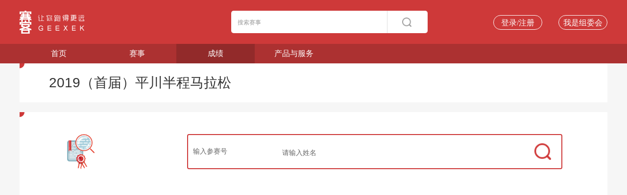

--- FILE ---
content_type: text/html;charset=UTF-8
request_url: https://www.geexek.com/score/singleSearch?Y2lkPTEzMjg2JnJvYWRUeXBlPTEmY21wdE5hbWU9MjAxOSVFRiVCQyU4OCVFOSVBNiU5NiVFNSVCMSU4QSVFRiVCQyU4OSVFNSVCOSVCMyVFNSVCNyU5RCVFNSU4RCU4QSVFNyVBOCU4QiVFOSVBOSVBQyVFNiU4QiU4OSVFNiU5RCVCRQ=
body_size: 4209
content:

  
    
      <!DOCTYPE html>
      <html>

      <head>
        <meta content="text/html; charset=UTF-8" http-equiv="Content-Type" />
        <meta name="viewport"
          content="width=device-width, initial-scale=1.0, minimum-scale=1.0, maximum-scale=1.0, user-scalable=no" />
        <meta name="format-detection" content="telephone=no" />
        <meta name="description"
          content="赛客为您提供最新最全的马拉松赛事和民间体育活动资讯，最便捷的比赛报名、成绩查询、计时、安全监控及证书查询，为赛事组委会和运动爱好者架起沟通的桥梁，是您的赛事活动第一平台 " />
        <meta name="Keywords" content="赛事官网定制,赛事创建,运动,越野,马拉松,跑步,比赛,比赛证书,慢跑,跑步减肥,女生跑步,比赛报名,成绩展示,马拉松报名,比赛计时,比赛安全监控,赛客" />
        <title>成绩查询</title>
        <link rel="shortcut icon" href="https://img.geexek.com/files/home/favicon.ico" />
        <link rel="stylesheet" href="https://www.geexek.com//resources/common/css/base.css" type="text/css" />
        <link rel="stylesheet" href="https://www.geexek.com//resources/thrid/layer/need/layer.css" type="text/css" />
        <script type="text/javascript" src="https://www.geexek.com//resources/thrid/layer/layer.m.js"></script>
        <link rel="stylesheet" href="https://www.geexek.com//resources/css/mobile/score/singleSearch.css?v=2" type="text/css" />
        <link rel="stylesheet" href="https://www.geexek.com//resources/css/mobile/score/day.css" type="text/css" />
        <link rel="stylesheet" href="https://www.geexek.com//resources/css/mobile/score/night.css" type="text/css" />
      </head>

      <body>
        
          
            
              
	
		<link rel="stylesheet" href="https://www.geexek.com//resources/common/css/header-footer.css" type="text/css" />

		











<script>window._userId='';window._ypuid='';window.baseURL='https://www.geexek.com/';window.timerURL='https://timer.geexek.com/';window.enrollURL='https://enroll.geexek.com/';window.manageURL='https://manage.geexek.com/'</script>
<script>window.imgURL='https://img.geexek.com/files/'</script>
<!-- <script>window.timerbackendURL='http://timerbackend.geexek.com/'</script> -->
<script>window.timerbackendURL='https://timerbackend.geexek.com/'</script>
<script>window.eccURL=''</script>
<script>window.commonURL='https://common.geexek.com/'</script>
<script>window.openId=''</script>
<script>window.geexekliveURL='https://live.geexek.com/'</script>
<script>window.geexekgpsURL='https://gpsprovider.geexek.com/'</script>
<script>window.integrateURL='https://common.geexek.com/integration/'</script>
<script>window.photogalleryURL='https://photogallery.geexek.com/'</script>
<script>window.geexekappWeex='https://www.coolrun.cn:8031'</script>
<script>window.geexekappWeb='http://www.coolrun.cn/'</script>
<script>window.mallURL='https://run.geexek.com/geeRunner/'</script>
<script>window.insSwitch='false'</script>
<script>window.accInsSwitch='true'</script>
<script>window.highInsSwitch='false'</script>
<script>window.insNumber='3'</script>

		<!-- 微信header -->
		<div class="wxPageHeadContainer">
			<div class="wxPageHeadContent">
				<span class="wxPageHeadContent-back back pageLeft"></span>
				<span class="wxPageHeadContent-text pageLeft">赛客</span>
				<span class="wxPageHeadContent-nav pageRight"></span>
				<span class="wxPageHeadContent-triangle"></span>
				<ul class="wxPageHeadContent-nav-list pageClearfix">
					<li>
						<span class="wxPageHeadContent-nav-list-icon1"></span>
						<span class="wxPageHeadContent-nav-list-text1"><a href='https://www.geexek.com/'
								data-ajax="false">首页</a></span>
					</li>
					<li>
						<span class="wxPageHeadContent-nav-list-icon2"></span>
						<span class="wxPageHeadContent-nav-list-text2"><a href='https://www.geexek.com/cmpt'
								data-ajax="false">赛事</a></span>
					</li>
					<!-- ggb 注释 2025-07-07  -->
					<li>
						<span class="wxPageHeadContent-nav-list-icon3"></span>
						<span class="wxPageHeadContent-nav-list-text3"><a href='https://www.geexek.com/score'
								data-ajax="false">成绩</a></span>
					</li> -->
					<!--
                <li>
                    <span class="wxPageHeadContent-nav-list-icon4"></span>
                    <span class="wxPageHeadContent-nav-list-text4"><a href='https://www.geexek.com/album' data-ajax="false">视界</a></span>
                </li>
                -->
					<li>
						<span class="wxPageHeadContent-nav-list-icon5"></span>
						<span class="wxPageHeadContent-nav-list-text5"><a href='https://www.geexek.com/me'
								data-ajax="false">我</a></span>
					</li>
				</ul>
			</div>
		</div>
		<!-- pc的header -->
		<div class="pageHeadContainer">
			<div class="pageHeadContent">
				<div class="pageHeadLeft pageLeft">
					<div class="pageHeadLeftText pageLeft"><img src='https://www.geexek.com/resources/img/pc/imag_logo.png' alt="赛客"
							title="赛客"></div>
					<div class="pageHeadLeftSearch pageRight">
						<input data-role='none' type="search" id="pageHeadLeftSearch-input" placeholder="搜索赛事">
						<div class="pageHeadLeftSearch-btn _pointer">
							<span></span>
						</div>

						<!-- 搜索遮罩 start-->
						<div id="pc-searchMask">
							<div class="pc-search_mask_div">
								<p>热门搜索</p>
								<div class="pc-hot_search pageClearfix"></div>
							</div>

							<div class="pc-search_mask_div">
								<p>历史记录</p>
								<div class="pc-history_search_list">
									<ul></ul>
								</div>
								<div id="pc-clearHistoryList">清除历史记录</div>
							</div>
						</div>
						<!--搜索遮罩 end  -->
					</div>
				</div>
				
					
					
						<a href="https://www.geexek.com/manage/login" data-ajax="false">
							<div class="pageHeadRightName2 pageRight _pointer">我是组委会</div>
						</a>
						<a href="https://www.geexek.com/login" data-ajax="false">
							<div class="pageHeadRightName2 pageRight _pointer">登录/注册</div>
						</a>
					
				

			</div>
		</div>
		<!-- pc的导航栏 -->
		<div class="pageHeadNav">
			<div class="pageHeadNavContent">
				<ul>
					<li tag='home'>
						<a href='https://www.geexek.com/' data-ajax="false">
							<div class="after navBox">首页</div>
							<div class="before navBox">首页</div>
						</a>
					</li>
					<li tag='cmpt'>
						<a href='https://www.geexek.com/cmpt' data-ajax="false">
							<div class="after navBox">赛事</div>
							<div class="before navBox">赛事</div>
						</a>
					</li>
					<!-- ggb 注释 2025-07-07  -->
					<li tag='score'>
						<a href='https://www.geexek.com/score' data-ajax="false">
							<div class="after navBox">成绩</div>
							<div class="before navBox">成绩</div>
						</a>
					</li>
					<!--
						<li tag='live'>
							<a href='https://www.geexek.com/album' data-ajax="false">
								<div class="after navBox">视界</div>
								<div class="before navBox">视界</div>
							</a>
						</li> -->
					<!-- <li tag='topic'>
							<a href='https://www.geexek.com/topic' data-ajax="false">
								<div class="after navBox">话题</div>
								<div class="before navBox">话题</div>
							</a>
						</li> -->
					<!-- ggb 注释 2025-07-07  -->
					<!-- <li tag='market'>
                    <a href='https://shop119828197.youzan.com/' data-ajax="false" target="_blank">
                        <div class="after navBox">商城</div>
                        <div class="before navBox">商城</div>
                    </a>
                </li> -->
					<!--
                <li tag='article'><a href='https://www.geexek.com/article' data-ajax="false">
					<div class="after navBox">跑者说</div>
					<div class="before navBox">跑者说</div>
				</a></li> -->
					<li tag='live'>
						<a href='https://prodpc.geexek.com' target="_blank" data-ajax="false">
							<div class="after navBox">产品与服务</div>
							<div class="before navBox">产品与服务</div>
						</a>
					</li>
				</ul>
			</div>
		</div>
		<div class="layer"></div>

		<script type="text/javascript" src="https://www.geexek.com//resources/common/js/jquery.min.js"></script>
		<script type="text/javascript" src="https://www.geexek.com//resources/js/i18n.js"></script>
		<script type="text/javascript" src="https://www.geexek.com//resources/i18n/en_US.js"></script>
		<script type="text/javascript" src="https://www.geexek.com//resources/i18n/zh_CN.js"></script>
		<script type="text/javascript" src="https://www.geexek.com//resources/common/js/header-footer.js"></script>
		<script type="text/javascript" src="https://www.geexek.com//resources/common/js/getUnreadNum.js"></script>
		<script type="text/javascript" src="https://www.geexek.com//resources/common/js/search.js"></script>
		<script>
			var array = window.location.pathname.split("/");

			if ($.inArray("cmpt", array) == 1) {
				$('li[tag=cmpt]').children().children(".before").addClass('pageHeadNavContent-active');
			} else if ($.inArray("score", array) == 1) {
				$('li[tag=score]').children().children(".before").addClass('pageHeadNavContent-active');
			} else if ($.inArray("album", array) == 1 || $.inArray("live", array) > -1) {
				$('li[tag=live]').children().children(".before").addClass('pageHeadNavContent-active');
			} else if ($.inArray("topic", array) == 1) {
				$('li[tag=topic]').children().children(".before").addClass('pageHeadNavContent-active');
			} else if ($.inArray("article", array) == 1) {
				$('li[tag=article]').children().children(".before").addClass('pageHeadNavContent-active');
			} else if (window.location.href == 'https://www.geexek.com/') {
				$('li[tag=home]').children().children(".before").addClass('pageHeadNavContent-active');
			}
		</script>
		<script type="text/javascript">
			var str = '';
			if (str) {
				alert(str);
			}
		</script>
		
            
          
          
        
        <div id="frame">
          <div class="pc-cmptName-content">
            <div id="pc_row"></div>
            <div id="pc-cmpt-name" style="width: auto"></div>
          </div>
          <div id="pc_row"></div>
          <div id="search_icon"></div>
          <div id="cmpt_name"></div>
          <div id="search_div">
            <div id="markNo">
              <input type="text" id="query-markNo" style="margin-left: 0" placeholder="输入参赛号" />
            </div>
            <div id="left" style="flex: 2; margin-left: 10px">
              <input type="text" id="query" placeholder="输入..." />
            </div>

            <div id="right"></div>
          </div>
          <div class="clear"></div>
          <div id="search_result">
            <div id="roadsec" class="row"></div>
            <div id="ranksec" class="row"></div>
            <!-- 个人 -->
            <div style="display: none">
              <table class="table" id="person_team_table">
                <thead class="head-div"></thead>
                <tbody></tbody>
              </table>
            </div>
            <!-- 团队 -->
            <div class="content" style="display: block">
              <table class="table">
                <thead class="head-div"></thead>
                <tbody></tbody>
              </table>
            </div>
          </div>
        </div>
        
          
            
    <div class="pageFootContainer">
        <div class="pageFootContent">
            <div class="pageFootUp pageLeft">
                <div class="pageFootUpLeft pageLeft" style="width: 500px">
                    <div class="pageFootUpLeft-left pageLeft">
                        <div class="pageFootUpLeft-leftUp pageClearfix">
                            <div class="pageFootUpLeft-leftUp-left pageLeft">
                            </div>
                            <div class="pageFootUpLeft-leftUp-right pageRight">
                                <span class="pageFootUpLeft-rights-span1">上海赛小客网络科技发展有限责任公司版权所有</span>
                                <span class="pageFootUpLeft-rights-span2">©上海赛小客网络科技发展有限责任公司.All Rights Reserved</span>
                                <span class="pageFootUpLeft-rights-span3"><a class="text-decoration-none"
                                        target="_blank" href="https://beian.miit.gov.cn"
                                        style="color:#999;">沪ICP备2022030719号</a></span>
                            </div>
                        </div>
                        <div class="pageFootUpLeft-leftDown">
                        </div>
                    </div>
                    
            </div>
            <style>
                .foot-info {
                    position: relative;
                }

                .foot-info span {
                    color: #999;
                    font-size: 14px;
                    position: relative;
                }

                .foot-info::after {
                    content: '';
                    position: absolute;
                    height: 125px;
                    width: 1px;
                    background: #999;
                    right: 227px;
                    top: 16px;
                }
            </style>
            <div class="pageRight foot-info" style="display: flex;flex-direction: row">
                <div class="pageFootUpRight-left pageLeft"
                    style="width: 450px;margin-top: 48px;display:flex;flex-direction: row;justify-content: space-around;">
                    <div style="height: 95px;display: flex;flex-direction: column;justify-content: space-between;">
                        <a class="text-decoration-none" target="_blank"
                            href="https://www.geexek.com/about/aboutGeexek"><span>赛客简介</span></a>
                        <a class="text-decoration-none" target="_blank" href="http://weibo.com/geexek"><span
                                class="public">官方微博</span></a>
                        <a class="text-decoration-none" target="_blank"
                            href="https://www.geexek.com/about/serviceAgreement"><span class="public">服务协议</span></a>
                    </div>
                    <div
                        style="height: 95px;margin-left: 8px;display: flex;flex-direction: column;justify-content: space-between;">
                        <div style="display: flex;flex-direction: column;">
                            <span>商务合作</span>
                            <span>18101811055（陈先生）</span>
                        </div>
                        <div style="display: flex;flex-direction: column;">
                            <span>报名合作/媒体</span>
                            <span>13816067972（微信同号）</span>
                            <span>报名客服</span>
                            <span>G19121048557（微信号）</span>
                        </div>

                    </div>
                    <div
                        style="height: 135px;display: flex;flex-direction: column;justify-content: space-between;margin-top: -39px;font-size: 20px;">
                        <span style="text-align: right;font-size: 18px;margin: 2px 0px 0px 0px;">联系我们</span>
                        <span>chenjie@geexek.com</span>
                        <span>&nbsp;</span>
                        <span>&nbsp;</span>
                    </div>
                </div>
                <div class="pageFootUpRight-right pageLeft">
                    <div class="pageFootUpRight-right-down">
                        微信公众号
                    </div>
                    <div class="pageFootUpRight-right-up"></div>

                </div>
                <div class="pageFootUpRight-right pageLeft">
                    <div class="pageFootUpRight-right-down">
                        报名服务
                    </div>
                    <div class="pageFootUpRight-kefu"></div>
                </div>
            </div>
        </div>
        <div class="pageFootDown pageLeft">
            <div class="pageLeft">友情链接</div>
            <ul class="pageLeft">
                <li><a class="text-decoration-none" target="_blank" href="http://www.runchina.org.cn/">中国马拉松</a></li>
                <li><a class="text-decoration-none" target="_blank" href="http://www.bizchallenge.net/">玄奘之路</a></li>
                <li><a class="text-decoration-none" target="_blank" href="http://www.skyviewsport.com/">穹景体育</a></li>
                <!-- <li><a class="text-decoration-none" target="_blank" href="http://www.cd42195.com/">成都双遗马拉松</a></li> -->
                <li><a class="text-decoration-none" target="_blank" href="http://events.lesmills.com.cn/">莱美中国</a></li>
            </ul>
        </div>
    </div>
    </div>
          
        
      </body>
      <script type="text/javascript" src="https://www.geexek.com//resources/common/js/jquery.min.js"></script>
      <script type="text/javascript" src="https://www.geexek.com//resources/common/js/common.js"></script>
      <script type="text/javascript"
        src="https://www.geexek.com//web/mobile/score/wxQrcodeScan.js?v=1769526103947"></script>
      <script type="text/javascript"
        src="https://www.geexek.com//web/mobile/score/singleSearch.js?v=1769526103947"></script>
      <script type="text/javascript" src="https://res.wx.qq.com/open/js/jweixin-1.0.0.js"></script>
      <script type="text/javascript" src="https://www.geexek.com//resources/thrid/wx/wxshare.js"></script>
      <script>
        var _hmt = _hmt || [];
        (function () {
          var hm = document.createElement("script");
          hm.src = "https://hm.baidu.com/hm.js?dab20de369ad2af5b90a3275ab815890";
          var s = document.getElementsByTagName("script")[0];
          s.parentNode.insertBefore(hm, s);
        })();
      </script>

      </html>

--- FILE ---
content_type: text/css;charset=UTF-8
request_url: https://www.geexek.com//resources/css/mobile/score/singleSearch.css?v=2
body_size: 2674
content:
::-webkit-scrollbar {
  display: none;
}

@font-face {
  font-family: "ChaletComprime-CologneEighty";
  src: url("/font/ChaletComprime-CologneEighty.otf");
  src: url("/font/ChaletComprime-CologneEighty.eot") format("eot"),
    url("/font/ChaletComprime-CologneEighty.svg") format("svg"),
    url("/font/ChaletComprime-CologneEighty.woff") format("woff"),
    url("/font/ChaletComprime-CologneEighty.ttf") format("truetype");
}

body {
  /*background: #f9f9f9;*/
}

::-webkit-input-placeholder {
  /* WebKit browsers */
  color: #999999;
  font-size: 12px;
}

:-moz-placeholder {
  /* Mozilla Firefox 4 to 18 */
  color: #999999;
  font-size: 12px;
}

::-moz-placeholder {
  /* Mozilla Firefox 19+ */
  color: #999999;
  font-size: 12px;
}

:-ms-input-placeholder {
  /* Internet Explorer 10+ */
  color: #999999;
  font-size: 12px;
}

#frame {
  width: 100%;
  padding-bottom: 1px;
  height: calc(100% - 38px);
  overflow-y: auto;
  background: #f9f9f9;
}

#search_icon {
  height: 144px;
  /*
	background-image: url('../../../img/mobile/seach icon_bg.png');
	background-repeat: no-repeat;
	background-size: 56px;
	background-position: center center;
	*/
}

#cmpt_name {
  height: 36px;
  line-height: 36px;
  font-size: 15px;
  /*color: #333333;*/
  text-align: center;
  margin-bottom: 10px;
}

#search-div-outer {
  width: 85%;
  height: 35px;
  margin: 0 auto;
}

.cancle-span {
  width: 15%;
  height: 35px;
  display: inline-block;
  /*color: #333333;*/
  font-size: 14px;
  text-align: right;
  line-height: 35px;
  cursor: pointer;
}

#search_div {
  width: 85%;
  height: 35px;
  margin: 0 auto;
  z-index: 888;
  display: flex;
  flex-direction: row;
  align-items: center;
}

#search_div #left {
  width: 84%;
  height: 100%;
  /* background: #fff; */
  border-radius: 4px 0px 0px 4px;
}

#search_div #markNo {
  width: 150px !important;
  height: 100%;
  background: #fff;
  border-radius: 4px 0px 0px 4px;
}

#query {
  height: 100%;
  border: none;
  font-size: 12px;
  width: 95.8%;
  margin-left: 4.2%;
  color: #333333;
  outline: none;
}

#query-markNo {
  height: 100%;
  border: none;
  font-size: 12px;
  width: 95.8%;
  margin-left: 4.2%;
  color: #333333;
  outline: none;
}

#search_div input::-webkit-input-placeholder {
  color: #666666;
  font-size: 14px;
}

#right {
  width: 16%;
  height: 100%;
  /* position: absolute; */
  background: #ce3939;
  /* top: 0px;
  left: 84%; */
  border-radius: 0px 4px 4px 0px;
  text-align: center;
  background-image: url("../../../img/mobile/button-saerch.png");
  background-repeat: no-repeat;
  background-position: center center;
  background-size: 35%;
  cursor: pointer;
}

.row {
  width: 85%;
  height: 46px;
  margin: 0 auto;
  font-size: 12px;
  color: #333333;
  white-space: nowrap;
  overflow: scroll;
}

@media (max-width: 713.999px) {
  #road-rank-sel-div {
    width: 100%;
    height: 180px;
    background: #f9f9f9;
  }
}

@media (min-width: 714px) {
  #road-rank-sel-div {
    width: 100%;
    height: 90px;
    /*background: #f9f9f9;*/
  }
}

@media (max-width: 351.999px) {
  .road-rank-item {
    width: 300px;
    height: 90px;
    float: left;
  }

  .road-rank-title {
    width: 38px;
    height: 50px;
    float: left;
    margin-left: 0;
    margin-top: 20px;
    font-size: 14px;
    color: #ce3939;
    text-align: center;
    line-height: 50px;
  }

  .select-div {
    width: 260px;
    height: 48px;
    float: left;
    margin-top: 21px;
    border-radius: 4px;
    border: 1px solid rgb(219, 222, 223);
    position: relative;

    background: #fff;
    color: #333333;
  }
}

@media (min-width: 352px) {
  .road-rank-item {
    width: 320px;
    height: 90px;
    float: left;
  }

  .road-rank-title {
    width: 56px;
    height: 50px;
    float: left;
    margin-left: 0;
    margin-top: 20px;
    font-size: 14px;
    color: #ce3939;
    text-align: center;
    line-height: 50px;
  }

  .select-div {
    width: 262px;
    height: 48px;
    float: left;
    margin-top: 21px;
    border-radius: 4px;
    border: 1px solid rgb(219, 222, 223);
    position: relative;

    /*background: #fff;*/
    /*color: #333333;*/
  }
}

#road-sel-div {
  margin-right: 70px;
}

.left-div {
  height: 50px;
  float: left;
  margin-left: 13px;
  margin-right: 10px;
  overflow: hidden;
  font-size: 12px;
  text-align: left;
  line-height: 50px;
}

.right-div {
  width: 10px;
  height: 50px;
  float: right;
  margin-right: 10px;
}

.no-spread {
  background-image: url(../../../img/mobile/mob-score-select-click-button.png);
  background-repeat: no-repeat;
  background-size: 100%;
  background-position: center;
}

.spread {
  background-image: url(../../../img/mobile/mob-score-select-click-button1.png);
  background-repeat: no-repeat;
  background-size: 100%;
  background-position: center;
}

.option-div {
  width: 100%;
  background: #f6f6f6;
  border-radius: 2px;
  border: 0.5px solid #dadedf;
  position: absolute;
  left: 0;
  top: 56px;
  z-index: 10;
  display: none;
}

.option-div .sub-option {
  width: 100%;
  height: 45px;
  border-bottom: 2px solid #dadedf;
  background: #f6f6f6;
  font-size: 12px;
  color: #333333;
  text-align: center;
  line-height: 45px;
}

.indicator-div {
  width: 0;
  height: 0;
  border-left: 8px solid transparent;
  border-right: 8px solid transparent;
  border-bottom: 12px solid #000;
  position: absolute;
  top: 46px;
  right: 5.5px;
  z-index: 1000;
  display: none;
}

.option-div::after {
  content: "";
  width: 0;
  height: 0;
  border-left: 8px solid transparent;
  border-right: 8px solid transparent;
  border-bottom: 12px solid #dadedf;
  position: absolute;
  top: -12px;
  right: 7px;
  z-index: 100;
}

#roadsec,
#ranksec {
  margin-top: 10px;
  margin-bottom: 20px;
}

.road,
.rank {
  display: inline-block;
  width: 30%;
  height: 35px;
  line-height: 35px;
  text-align: center;
  cursor: pointer;
  overflow: hidden;
}

.active {
  color: #ffffff;
  /*background: black;*/
  border-radius: 4px 4px 4px 4px;
}

.table {
  width: 100%;
}

.table tr {
  width: 100%;
  height: 58px;
}

.table tr td {
  text-align: center;
}

.table thead tr td {
  font-size: 12px;
  /*color: #666666;*/
}

.sub_table thead tr td {
  font-size: 12px;
}

.table tbody tr td {
  font-size: 14px;
  /*color: #333333;*/
}

.special_font {
  font-family: ChaletComprime-CologneEighty;
  font-size: 18px !important;
}

/* .head tbody tr td {
	font-size: 12px;
	color: #666666;
	width: 20%;
	background: #ffffff;
	font-family: none;
} */

#button_details {
  margin-top: 28px;
  width: 15px;
  height: 15px;
  padding-right: 5px;
}

#button_query {
  display: inline-block;
  width: 15px;
  height: 15px;
  background-image: url("../../../img/mobile/ button_query.png");
  background-repeat: no-repeat;
  background-size: 100%;
  margin-left: -7px;
}

#state {
  display: inline-block;
  width: 36px;
  height: 18px;
}

#schedual_left,
#schedual_middle,
#schedual_right {
  display: inline-block;
  position: absolute;
  height: 24px;
}

#schedual {
  width: 30px;
  left: 25%;
  height: 26px;
  display: inline-block;
  position: absolute;
}

#schedual_left {
  /* width: 30%; */
  border-bottom: 2px solid #ce3939;
  left: 15%;
}

#schedual_middle {
  width: 10%;
  height: 5px;
  background: #ce3939;
  /* left: 45%; */
  top: 22px;
  border-radius: 50%;
}

#schedual_right {
  /* width: 30%; */
  /* left: 55%; */
  border-bottom: 2px solid #222222;
}

/* .sub_table tbody tr td {
	width: 20%;
} */
#pull_down {
  display: inline-block;
  width: 15px;
  height: 15px;
  position: relative;
  /* left: 7px; */
  top: 2px;
  background-image: url("../../../img/mobile/button_pull-down.png");
  background-repeat: no-repeat;
  background-position: center center;
  background-size: 100%;
}

#pull_down2 {
  display: none;
  width: 15px;
  height: 15px;
  position: relative;
  top: 2px;
  background-image: url("../../../img/mobile/button_pull-down2.png");
  background-repeat: no-repeat;
  background-position: center center;
  background-size: 100%;
}

.sub_table {
  /* display: none; */
  width: 90%;
  margin: 0 auto;
  /*border: 1px solid #cbcbcb;*/
  border-radius: 4px 4px 4px 4px;
  margin-top: 10px;
}

.odd {
  background: #ffffff;
}

.even {
  background: #f6f6f6;
}

#person tbody tr td {
  width: 16%;
}

.clear {
  clear: both;
}

.hidden {
  display: none;
}

.space {
  display: none;
}

#markNo {
  border-right: none;
  height: 100%;
  padding-left: 10px;
  width: 80px;
  border-radius: 4px;
}

@media (min-width: 900px) {
  body {
    background: #f6f6f6;
  }

  #frame {
    width: 1200px;
    min-height: 418px;
    margin: 0 auto;
    background-color: #ffffff;
  }

  #search_icon {
    float: left;
    width: 250px;
    height: 72px;
    margin-top: 45px;
    display: block !important;
  }

  #cmpt_name {
    display: none;
  }

  #search-div-outer {
    width: 85%;
    height: 118px;
    auto: 0 auto;
    overflow: hidden;
  }

  .cancle-span {
    width: 10%;
    height: 68px;
    margin-left: 3%;
    /* margin-top: 24px; */
    display: inline-block;
    color: #333333;
    font-size: 16px;
    text-align: center;
    line-height: 68px;
  }

  #search_div {
    /* float: left; */
    width: 762px;
    height: 68px;
    margin-top: 45px;
    border: 2px solid #ce3939;
    border-radius: 4px 4px 4px 4px;
    display: flex;
    flex-direction: row;
    align-items: center;
  }

  #query {
    font-size: 20px;
    /* background-color: #f6f6f6; */
  }

  #markNo {
    width: 150px !important;
    height: 100%;
    padding-left: 10px;
    border-radius: 4px;
  }

  #query-markNo {
    font-size: 20px;

    width: 100px;
    /* background-color: #f6f6f6; */
    height: 100%;
    border: none;
    font-size: 12px;
    margin-left: 4.2%;
    color: #333333;
    outline: none;
  }

  #search_div #left {
    width: 90%;
  }

  #right {
    width: 10%;
    left: 90%;
    background: none;
    background-image: url("../../../img/mobile/icon_saerch.png");
    background-repeat: no-repeat;
    background-position: center center;
    background-size: 44%;
  }

  .row {
    font-size: 16px;
  }

  .road,
  .rank {
    height: 46px;
    width: 20%;
    line-height: 46px;
  }

  .active {
    width: 20%;
  }

  #roadsec,
  #ranksec {
    margin-top: 35px;
  }

  .table {
    background: #f6f6f6;
  }

  .table tr {
    height: 58px;
    margin-top: 8px !important;
  }

  .table thead tr {
    font-size: 16px;
  }

  .table tbody tr td {
    margin-top: 8px !important;
  }

  /* .head tbody tr td {
		font-size: 16px;
	} */
  #button_query {
    margin-left: -3px;
    margin-bottom: 5px;
  }

  #schedual_middle {
    width: 9%;
    height: 9px;
    left: 45%;
    top: 20px;
    border-radius: 50%;
  }

  #schedual_right {
    left: 54%;
  }

  #schedual {
    width: 30%;
    left: 35%;
  }

  #pc_row {
    position: absolute;
    width: 10px;
    height: 10px;
    background: #ce3939;
    border-radius: 0px 0px 10px 0px;
  }
}

@media (max-width: 900px) {
  #search_div {
    margin-top: 0px !important;
    display: flex;
    flex-direction: row;
    align-items: center;
    width: 100%;
  }

  #search_div input::-webkit-input-placeholder {
    color: #666666;
    font-size: 10px;
  }
}

.wx-search-none-div {
  width: 135px;
  height: 80px;
  margin: 38px auto;
}

.wx-prompt-content {
  width: 252px;
  min-height: 20px;
  margin: 26px auto;
  margin-bottom: 0;
  font-size: 12px;
  color: #333333;
  text-align: center;
  line-height: 20px;
}

.pc-search-none-div {
  width: 178px;
  height: 105px;
  margin: 56px auto;
}

.pc-prompt-content {
  width: 100%;
  min-height: 20px;
  margin: 32px auto;
  margin-bottom: 0;
  font-size: 16px;
  /*color: #333333;*/
  text-align: center;
  line-height: 20px;
}

.pc-cmptName-content {
  width: 100%;
  max-width: 1200px;
  height: 100px;
  box-sizing: border-box;
  border-bottom: 20px solid #f6f6f6;
  /*background: #fff;*/
  position: relative;
  display: none;
}

#pc-cmpt-name {
  height: 100%;
  margin-left: 60px;
  font-size: 28px;
  text-align: left;
  line-height: 80px;
  word-wrap: break-word;
  white-space: nowrap;
  text-overflow: ellipsis;
  overflow: hidden;
}

--- FILE ---
content_type: text/css;charset=UTF-8
request_url: https://www.geexek.com//resources/css/mobile/score/day.css
body_size: 847
content:
.input-day {
	background: #fff !important;
	color: #333333;
}
.race-frame-day {
	background: #fff;
}
.wx-race-frame-day {
	background: #f6f6f6;
}
.team-detail-frame-day {
	background: #f6f6f6;
}
.head-div-day {
	color: #666666;
}
.score-search-head-day,.person-info-wx-day {
	background: #fff;
}
.score-tr-day {
	color: #333333;
}
.score-tr-even-day {
	background: #f6f6f6;
}
.score-tr-odd-day {
	background: #fff;
}
.team-detail-head-day {
	color: #333333;
	background: #fff !important;
}
.team-detail-div-day {
    border: 1px solid #cbcbcb;
}
.score-query-active-day {
	background: #000;
}
.score-query-sub_table-day {
	border: 1px solid #cbcbcb;
}
.person-team-table-day{
	border-top:8px solid #f6f6f6;
}


.body-bg-day {
	background: #f6f6f6;
}
.pscore-score-bg-wx-day {
	background-image: url('../../../img/mobile/score/pscore_bg_wx.png');
	background-repeat: no-repeat;
	background-size: contain;
	background-position: center;
	background-color: #fff;
}
.pscore-score-bg-pc-day {
	background-image: url('../../../img/mobile/score/pscore_bg_pc.png');
	background-repeat: no-repeat;
	background-size: contain;
	background-position: center;
	background-color: #fff;
}
.cmpt-name-day {
	color: #333333;
}
.road-name-wx-day {
	color: #666;
}
.peroson-info-wx-day {
	background: #fff;
} 
.score-result-day {
	color: #ce3939;
}
.rank-day {
	background-color: #CC5135;
}
.gun-score-day {
	background-color: #CC4435;
}
.pure-score-day{
	background-color: #B33232;
}
.person-score-day{
	background-color: #fff;
}
.person-score-value-day {
	color: #fff;
}
.rank-icon-day {
	background-image: url('../../../img/mobile/score/icon_ranking.png');
}
.gun-score-icon-day {
	background-image: url('../../../img/mobile/score/icon_gun.png');
    background-repeat: no-repeat;
    background-position: 90% 90%;
}
.pure-score-icon-day {
	background-image: url('../../../img/mobile/score/icon_chip.png');
}
.speed-col-day {
    color: #333;
}
.analysis-speed-bg-day {
	background: #fff;
}
.black-line-bg-day {
    background: #333333;
}
.relative-day {
	background: #fff;
}
.item-title-col-day {
	color: #333;
}
.item-title-border-day {
	border-bottom: 1px solid #ddd;
}
.score-head-day {
	color: #333333;
	background: #fff;
}
.score-tr-col-day {
	color: #333333;
	border-bottom: 1px solid #DAD9D9;
}
.score-tr-odd-day {
	background: #fff;
}
.score-tr-even-day {
	background: #f6f6f6;
}
.score-count-col-day {
	color: #333333;
}
.notice-col-day {
	color: #333333;
}
.footer-div-day {
	background: #fff;
}

.search-icon-day {
	background-image: url('../../../img/mobile/seach icon_bg.png');
	background-repeat: no-repeat;
	background-size: 56px;
	background-position: center center;
}
.search-icon-mob-day {
	padding-top: 20px;
	background-image: url('../../../img/mobile/seach icon_bg.png');
	background-repeat: no-repeat;
	background-size: 56px;
	background-position: center center;
}
.cmpt-name-col-day {
	color: #333333;
}
.single-search-body-bg-day {
	background: #f6f6f6;
}
.pc-search-none-bg-day {
	background-image: url('../../../img/mobile/score/icon_pc_search_none.png');
	background-repeat: no-repeat;
	background-position: center;
	background-size: 100%;
}
.pc-prompt-content-day {
	color: #999999;
}
.wx-search-none-bg-day {
	background-image: url('../../../img/mobile/score/icon_wx_search_none.png');
	background-repeat: no-repeat;
	background-position: center;
	background-size: 100%;
}
.wx-prompt-content-day {
	color: #999999;
}

.wx-no-score-bg-day {
	background-image: url(../../../img/mobile/score/bg_wx_grade_nothing.png);
    background-repeat: no-repeat;
    background-size: 100%;
    background-position: center;
}

.pc-cmptName-content-day {
	background: #fff;
}
.pc-cmpt-name-col-day {
	color: #333333;
}

.road-rank-sel-div-bg-day {
	background: #f9f9f9;
}

--- FILE ---
content_type: text/css;charset=UTF-8
request_url: https://www.geexek.com//resources/css/mobile/score/night.css
body_size: 1106
content:
body{
	background: #000;
}
.body-night {
	background: #000;
}
.input-night {
	background: #1e1e1e !important;
	color: #ffffff !important;
}

.search-div-pc-night{
	background: #000;
}
.score-query-input-night {
	background: #2a2a2a !important;
	color: #ffffff !important;
}
.race-frame-night {
	background: #1e1e1e !important;
}
.team-detail-frame-night {
	background: #000;
}
.score-query-team-detail-frame-night {
	background: #1e1e1e;
}
.head-div-night {
	color: #dfdfdf !important;
}
.score-search-head-night {
	background: #2a2a2a;
}
.score-tr-night {
	color: #fff;
}
.score-tr-even-night {
	background: #1e1e1e;
}
.score-query-tr-even-night {
	background: #191919;
}
.score-query-tr-even-night {
	background: #191919;
}
.score-tr-odd-night {
	background: #2a2a2a;
}
.team-detail-head-night {
	color: #dfdfdf;
	background: #1e1e1e !important;
}
.score-query-team-detail-head-night {
	color: #dfdfdf;
	background: #191919 !important;
}
.team-detail-div-night {
    border: 1px solid #dfdfdf;
}
.score-query-active-night {
	background: #2a2a2a;
}
.score-query-sub_table-night {
	border: 1px solid #6b6b6b;
}
.person-team-table-night{
	border-top: 0;
}


.body-bg-night {
	background: #000;
}
.pscore-score-bg-wx-night {
	background-image: url('../../../img/mobile/score/pscore_bg_wx_night.png');
	background-repeat: no-repeat;
	background-size: contain;
	background-position: center;
	background-color: #191919;
}
.pscore-score-bg-pc-night {
	background-image: url('../../../img/mobile/score/pscore_bg_pc_night.png');
	background-repeat: no-repeat;
	background-size: contain;
	background-position: center;
	background-color: #191919;
}
.cmpt-name-wx-night {
	color: #fff;
}
.cmpt-name-pc-night {
	color: #ce3939;
}
.item-value-night {
	color: #fff;
}
.person-info-wx-night {
	background: #191919;
}
.score-result-night {
	color: #fff;
}
.item-div-bg-night {
	background: #212121;
}
.person-score-night {
	background-color: #191919;
}
.rank-div-night {
	color: #ea6232;
}
.score-div1-night {
	color: #f14f3a;
}
.score-div2-night {
	color: #dc2f2f;
}
.rank-icon-night {
	background-image: url('../../../img/mobile/score/icon_ranking_night.png');
}
.gun-score-icon-night {
	background-image: url('../../../img/mobile/score/icon_gun_night.png');
}
.pure-score-icon-night {
	background-image: url('../../../img/mobile/score/icon_chip_night.png');
}
.speed-col-night {
    color: #fff;
}
.analysis-speed-bg-wx-night {
	background: #191919;
}
.analysis-speed-bg-pc-night {
	background: #212121;
}
.person-header-right-bg-pc-night {
	background: #191919;
}
.speed-schedual-div-pc-night {
	margin-top: 2px;
}
.black-line-bg-night {
    background: #191919;
    border: 0.1px solid #fff;
}
.score-span-pc-night {
    height: 4px;
 /*    bottom: -1px;
    left: -1px; */
}
.score-span-wx-night {
    height: 2px;
  /*   bottom: -1px;
    left: -1px; */
}
.relative-night {
	background: #191919;
}
.item-title-col-night {
	color: #fff;
}
.item-title-border-night {
	border-bottom: 1px solid #808080;
}
.score-head-night {
	color: #999999;
	background: #191919;
}

.table .score-tr-col-night {
	color: #fff;
	border-bottom: 0;
	border-top-color: #000;
}
/*
.score-tr-odd-night {
	background: #191919;
}
.score-tr-even-night {
	background: #2a2a2a;
}
*/
.score-count-col-night {
	color: #fff;
}
.notice-col-night {
	color: #fff;
}
.footer-div-night {
	background: #191919;
}

.search-icon-night {
	background-image: url('../../../img/mobile/pc_search_icon_bg_night.png');
	background-repeat: no-repeat;
	background-size: 56px;
	background-position: center center;
}
.search-icon-mob-night {
	margin-top: 20px;
	background-image: url('../../../img/mobile/wx_search_ icon_bg.png');
	background-repeat: no-repeat;
	background-size: 56px;
	background-position: center center;
}
.cmpt-name-col-night {
	color: #fff;
}
.single-search-body-bg-night {
	background: #1e1e1e;
}
.pc-search-none-bg-night{
	background-image: url('../../../img/mobile/score/icon_pc_search_none_black.png');
	background-repeat: no-repeat;
	background-position: center;
	background-size: 100%;
}
.pc-prompt-content-night {
	color: #fff;
}
.wx-search-none-bg-night {
	background-image: url('../../../img/mobile/score/icon_wx_search_none_night.png');
	background-repeat: no-repeat;
	background-position: center;
	background-size: 100%;
}
.wx-prompt-content-night {
	color: #fff;
}

.wx-no-score-bg-night {
	background-image: url(../../../img/mobile/score/bg_wx_grade_nothing_night.png);
    background-repeat: no-repeat;
    background-size: 100%;
    background-position: center;
}

.right-line-night,.left-line-night{
	border-bottom: 1px solid #fff;
}
.right-line-night:before{
	border: 3px solid #fff;
}
.left-line-night:after{
	border: 3px solid #fff;
}
 .notice .double-line-night{
    border-bottom: 1px dotted #fff;
 }
 
 .geexek-info .geexek-info-night{
 	color: #fff;
 }
 
 .geexek-night:before{
 	    border: 3px solid #fff;
 }
 .geexek-night:after{
 	border-right: 1px solid #fff;
 }
 
.pc-cmptName-content-night {
	background: #1e1e1e;
}
.pc-cmpt-name-col-night {
	color: #fff;
}



--- FILE ---
content_type: text/css;charset=UTF-8
request_url: https://www.geexek.com//resources/common/css/header-footer.css
body_size: 3716
content:
* {
    margin: 0px;
    padding: 0px;
}

body {
    background: #f6f6f6;
}

@font-face {
    font-family: 'TopNameRegular';
    src: url('/font/TopName.eot') format('eot');
    src: url('/font/TopName.eot?#iefix') format('embedded-opentype'),
        url('/font/TopName.woff') format('woff'),
        url('/font/TopName.otf') format('opentype'),
        url('/font/TopName.ttf') format('truetype'),
        url('/font/TopName.svg#TopName') format('svg');
}

@font-face {
    font-family: 'EnNameRegular';
    src: url('/font/EnName.eot') format('eot');
    src: url('/font/EnName.eot?#iefix') format('embedded-opentype'),
        url('/font/EnName.woff') format('woff'),
        url('/font/EnName.otf') format('opentype'),
        url('/font/EnName.ttf') format('truetype');
    /*url('/font/EnName.svg#EnName') format('svg');*/
}

.hide {
    display: none;
}

._pointer {
    cursor: pointer;
}

.pageClearfix:after {
    content: "";
    height: 0;
    visibility: hidden;
    display: block;
    overflow: hidden;
    clear: both;
}

.pageLeft {
    float: left;
}

.pageRight {
    float: right;
}

::-webkit-input-placeholder {
    /* WebKit browsers */
    color: #999;
    font-size: 16px;
}

:-moz-placeholder {
    /* Mozilla Firefox 4 to 18 */
    color: #999;
    font-size: 16px;
}

::-moz-placeholder {
    /* Mozilla Firefox 19+ */
    color: #999;
    font-size: 16px;
}

:-ms-input-placeholder {
    /* Internet Explorer 10+ */
    color: #999;
    font-size: 16px;
}

/*С��960pxʱ��ҳ�� wxҳ��--start--*/
.pageHeadContainer,
.pageFootContainer,
.pageHeadNav,
.pc-mine-container1,
.pc-mine-container2 {
    display: none;
}


.wxPageHeadContainer {
    width: 100%;
    /* height:66px; */
    height: 38px;
    background: #ce3939;
    z-index: 1000;
}

.wxPageHeadContent {
    /* padding:0 30px;
    height:66px; */
    padding: 0 15px;
    height: 38px;
}

.wxPageHeadContent {
    /* line-height:66px; */
    line-height: 38px;
    position: relative;
}

/*.wxPageHeadContent span{
    display: inline-block;
}*/
.wxPageHeadContent-back {
    /* width:32px;
    height:30px; */
    width: 23px;
    height: 21px;
    background: url("../../img/mobile/button_back.png");
    margin-top: 10px;
    background-size: 100%;
    cursor: pointer;
}

.wxPageHeadContent-text {
    display: inline-block;
    width: 50px;
    height: 38px;
    position: absolute;
    left: 50%;
    margin-left: -25px;
    top: 0;
    font-size: 12px;
    color: #fff;
    font-weight: 900;
    text-align: center;
}

.wxPageHeadContent-nav {
    width: 16px;
    height: 15px;
    background: url("../../img/mobile/button_menu.png");
    margin-top: 10px;
    cursor: pointer;
    background-size: 100%;
}

.wxPageHeadContent-triangle {
    display: none;
    position: absolute;
    top: 24px;
    right: 19px;
    border: 5px solid transparent;
    border-bottom-color: #fff;
    z-index: 1005;
}

.wxPageHeadContent-nav-list {
    display: none;
    position: absolute;
    top: 33px;
    right: 14px;
    list-style: none;
    padding: 0;
    margin: 0;
    width: 100px;
    height: 154px;
    border-radius: 3px;
    -webkit-border-radius: 3px;
    -moz-border-radius: 3px;
    font-size: 0;
    color: #ccc;
    background: #fff;
    z-index: 10002;
}

.wxPageHeadContent-nav-list li {
    float: left;
    width: 85px;
    height: 30px;
    padding: 0px 0 0 15px;
    line-height: 30px;
    border-bottom: 0.5px solid rgba(0, 0, 0, 0.1);
    font-size: 12px;
}

.wxPageHeadContent-nav-list>a span {
    color: #333;
    text-decoration: none;
}

.wxPageHeadContent-nav-list>a:VISITED {
    color: #333;
    text-decoration: none;
}

.wxPageHeadContent-nav-list li a {
    text-decoration: none;
    color: #333;
}

.wxPageHeadContent-nav-list li:last-child {
    border: none;
}

.wxPageHeadContent-nav-list li span:last-child {
    display: inline-block;
    /*   width:40px; */
    text-align: center;
    /* margin-left:5px; */
}

.wxPageHeadContent-nav-list li span:first-child {
    vertical-align: middle;
}

.wxPageHeadContent-nav-list-icon1 {
    /*  width:38px;
     height:35px; */
    width: 19px;
    height: 17.5px;

    background: url("../../img/mobile/button_home_normal.png") no-repeat;
    display: inline-block;
    /* margin-right:4px; */
    margin-top: 2px;
    background-size: 80%;
}

.wxPageHeadContent-nav-list-icon2 {
    /*  width:28px;
     height:31px; */
    width: 14px;
    height: 15.5px;

    display: inline-block;
    background: url("../../img/mobile/button_match_normal.png") no-repeat;
    margin-right: 3.5px;
    margin-top: 2px;
    background-size: 80%;
}

.wxPageHeadContent-nav-list-icon3 {
    /* width:36px;
    height:32px; */
    width: 18px;
    height: 16px;

    display: inline-block;
    background: url("../../img/mobile/button_achievement_normal.png") no-repeat;
    margin-right: 1px;
    margin-top: 2px;
    background-size: 80%;
}

.wxPageHeadContent-nav-list-icon4 {
    /* width:34px;
    height:25px; */
    width: 17px;
    height: 12.5px;

    display: inline-block;
    background: url("../../img/mobile/button_play_normal.png") no-repeat;
    margin-right: 2px;
    margin-top: 2px;
    background-size: 80%;
}

.wxPageHeadContent-nav-list-icon5 {
    /* width:31px;
    height:31px; */
    width: 15.5px;
    height: 15.5px;

    display: inline-block;
    background: url("../../img/mobile/button_me_normal.png") no-repeat;
    margin-right: 3.5px;
    margin-top: 2px;
    background-size: 80%;
}

/* .wxPageHeadContent-nav-list-active{
    background:rgba(255,255,255,0.1);
} */
.pageHeadRightName1-list-active {
    background: #444;
}

html,
body {
    width: 100%;
    height: 100%;
}

.wxPageLayer {
    position: fixed;
    top: 0;
    left: 0;
    width: 100%;
    height: 100%;
    z-index: 1000;
    background: rgba(0, 0, 0, 0.5);
}

/*wxx��--end--*/
@media screen and (min-width:375px) and (max-width:768px) {
    .wxPageHeadContent-nav-list li {
        width: 95px;
        height: 40px;
        padding: 0px 0 0 25px;
        line-height: 40px;
    }

    .wxPageHeadContent-nav-list {
        position: absolute;
        top: 33px;
        right: 14px;
        width: 120px;
        height: 200px;
    }
}

@media screen and (min-width:960px) {

    /*pcҳͷ --start--*/
    .pageHeadNav,
    .pc-mine-container1,
    .pc-mine-container2,
    .pageFootContainer {
        display: block;
    }

    .wxPageHeadContainer {
        display: none;
    }

    .pageHeadContainer {
        display: block;
        /*  position:absolute;
         top:0;
         left:0; */
        width: 100%;
        background: #ce3939;
        height: 90px;
    }

    .pageHeadContent {
        width: 1200px;
        height: 46px;
        margin: 0 auto;
        padding: 22px 0;
        background: #ce3939;
    }

    .pageHeadLeft {
        width: 750px;
    }

    .pageHeadLeftText {
        width: 133px;
        height: 47px;
        background: url(../../img/pc/imag_logo.png) no-repeat;
        background-size: 100% 100%;
    }

    .pageHeadLeftText-span1 {
        width: 20px;
        height: 48px;
        display: block;
        font-size: 19px;
        font-weight: 900;
        color: #fff;
        line-height: 24px;
    }

    .pageHeadLeftText-span2 {
        width: 120px;
        height: 48px;
        /*  padding:10px 0; */
        margin-left: 14px;
        line-height: 24px;
        font-size: 16px;
        color: #fff;
        font-weight: 400;
    }

    .pageHeadLeftText-span2 span {
        width: 110px;
        text-align: justify;
        text-align-last: justify;
        display: block;
    }

    .pageHeadLeftSearch {
        /* padding:10px 0; */
        position: relative;
    }

    #pageHeadLeftSearch-input {
        box-sizing: border-box;
        -webkit-box-sizing: border-box;
        -moz-b0x-sizing: border-box;
        width: 318px;
        height: 46px;
        /* padding:16px 0; */
        outline: none;
        border: 1px solid transparent;
        text-indent: 12px;
        background: #fff;
        border-top-left-radius: 5px;
        -webkit-border-top-left: 5px;
        -moz-border-top-left: 5px;
        border-bottom-left-radius: 5px;
        -webkit-border-bottom-left: 5px;
        -moz-border-bottom-left: 5px;
        float: left;
    }

    .pageHeadLeftSearch-btn {
        width: 82px;
        height: 46px;
        border-left: 1px solid #ddd;
        border-top-right-radius: 5px;
        -webkit-border-top-right: 5px;
        -moz-border-top-right: 5px;
        border-bottom-right-radius: 5px;
        -webkit-border-bottom-right: 5px;
        -moz-border-bottom-right: 5px;
        display: inline-block;
        float: right;
        background: #fff;
        position: absolute;
    }

    .pageHeadLeftSearch-btn>span {
        width: 19px;
        height: 20px;
        display: block;
        margin: 14px 31px 12px 30px;
        background: url("../../img/pc/img_09.png") no-repeat;
        background-size: 100%;
    }

    .pageHeadRightName1 {
        width: 215px;
        height: 40px;
        color: #fff;
        position: relative;
        margin-top: 16px;
    }

    .pageHeadRightName1-span1 {
        display: inline-block;
        height: 40px;
        text-align: right;
        line-height: 18px;
        padding-right: 14px;
        width: 170px;
        overflow: hidden;
        text-overflow: ellipsis;
        white-space: nowrap;
        cursor: pointer;
    }

    .pageHeadRightName1-span1>a {
        text-decoration: none;
    }

    /*  .pageHeadRightName1-span2{
         width:40px;
         display: inline-block;
         height:20px;
         background:#fff;
         margin-left:14px;
         vertical-align: middle;
     } */
    .wx-mine-email {
        display: block;
        position: relative;
        /*  position:absolute;
         top:85px;
         right:29px; */
        width: 18px;
        height: 14px;
        background: url("../../img/mobile/button_information.png") no-repeat;
        background-size: cover;
        z-index: 1001;
        margin-top: 3px;
    }

    .wx-mine-badge {
        position: absolute;
        top: -10px;
        right: -7px;
        width: 15px;
        height: 15px;
        line-height: 15px;
        text-align: center;
        background: #fff;
        border-radius: 8px;
        -webkit-border-radius: 8px;
        -moz-border-radius: 8px;
        color: #ce3939;
        font-size: 10px;
    }

    .pageHeadRightName1-span3 {
        width: 98px;
        height: 28px;
        line-height: 30px;
        text-align: center;
        display: block;
        border: 1px solid #fff;
        margin-top: -7px;
        font-size: 16px;
        color: #fff;
        border-radius: 30px;
        -webkit-border-radius: 30px;
        -moz-border-radius: 30px;
        font-family: 'TopNameRegular';
    }

    .pageHeadRightName2 {
        width: 98px;
        vertical-align: middle;
        color: #fff;
        height: 28px;
        border: 1px solid #fff;
        line-height: 30px;
        text-align: center;
        font-size: 16px;
        color: #fff;
        border-radius: 30px;
        -webkit-border-radius: 30px;
        -moz-border-radius: 30px;
        margin: 9px 0 0 33px;
        font-family: 'EnNameRegular';
    }

    .pageHeadRightName1-div1 {
        position: absolute;
        top: 41px;
        left: 70px;
        display: none;
        z-index: 9999;
    }

    .pageHeadRightName1-div1 span {
        position: absolute;
        top: -13px;
        left: 70px;
        border: 7px solid transparent;
        border-bottom-color: #000;
    }

    .pageHeadRightName1-list {
        width: 160px;
        list-style: none;
        display: block;
        padding: 0;
        margin: 0;
        border-radius: 5px;
        -webkit-border-radius: 5px;
        -moz-border-radius: 5px;
        background: #000;
    }

    .pageHeadRightName1-list li {
        width: 160px;
        float: left;
        height: 39px;
        line-height: 39px;
        text-align: center;
        border-bottom: 1px solid #999;
        font-size: 16px;
        color: #fff;
    }

    .pageHeadRightName1-list li a {
        color: #fff;
        text-decoration: none;
    }

    .pageHeadRightName1-list li:last-child {
        border-width: 0px;
    }

    /*pc 页头 --end--*/
    /*pc导航 --start--*/
    .pageHeadNav {
        width: 100%;
        height: 40px;
        background: #ac3131;
    }

    .pageHeadNavContent {
        width: 1200px;
        height: 40px;
        margin: 0 auto;
        background: #ac3131;
    }

    .pageHeadNavContent>ul {
        list-style: none;
        padding: 0;
        margin: 0;
    }

    .pageHeadNavContent>ul>li {
        float: left;
        width: 160px;
        height: 40px;
        line-height: 40px;
        text-align: center;
        color: #fff;
    }

    .pageHeadNavContent>ul>li>a {
        font-size: 16px;
        color: #fff;
        text-decoration: none;
        width: 100%;
        height: 100%;
        display: inline-block;
        font-family: 'EnNameRegular';
        position: relative;
        overflow: hidden;
        display: block;
    }

    .after {
        background-color: #922a2a;
        transform: rotateX(90deg);
        -webkit-transform: rotateX(90deg);
    }

    .before {
        -webkit-transform: rotateX(0deg);
        background-color: #ac3131;
        transform: rotateX(0deg);
    }

    .navBox {
        -webkit-transition: all .2s ease;
        -webkit-transform-origin: 50% 50% -35px;
        position: absolute;
        height: 40px;
        width: 160px;
        display: block;
    }

    .pageHeadNavContent>ul>li>a:hover .before {
        -webkit-transform: rotateX(-90deg);
        transform: rotateX(-90deg)
    }

    .pageHeadNavContent>ul>li>a:hover .after {
        -webkit-transform: rotateX(0deg);
        transform: rotateX(0deg)
    }

    .pageHeadNavContent-active {
        background: #922a2a !important;
    }

    /*pc导航 --end--*/
    /* pc页脚 --start-- */
    .pageFootContainer {
        /*display: none;*/
        display: block;
        width: 100%;
        background: #222;
        color: #fff;
    }

    .pageFootContent {
        width: 1200px;
        /*  height:247px; */
        height: 232px;
        padding: 80px 0 68px 0;
        margin: 0 auto;
        background: #222;
        /* 处理bootstrap 样式导致的问题 */
        box-sizing: content-box;
    }

    .pageFootUp {
        width: 100%;
    }

    .pageFootUpLeft-leftUp-left {
        /* width:60px;
        height:119px; */
        width: 53px;
        height: 104px;
        background: url("../../img/pc/imag_geexek_logo.png") no-repeat;
        background-size: cover;
    }

    .pageFootUpLeft {
        width: 800px;
    }

    .pageFootUpLeft-leftUp-right {
        /* margin:62px 0 0 20px; */
        margin: 56px 0 0 20px;
    }

    .pageFootUpLeft-leftUp-right span {
        display: block;
        font-size: 12px;
        color: #999;
        /* margin:2px 0; */
    }

    .pageFootUpLeft-leftUp {
        display: inline-block;
    }

    .pageFootUpLeft-leftDown {
        width: 170px;
        height: 19px;
        margin-top: 14px;
        background: url("../../img/pc/imag_runfar.png") no-repeat;
        background-size: cover;
    }

    .pageFootUpLeft-right {
        margin-top: 22px;
    }

    .pageFootUpLeft-right a {
        text-decoration: none;
        color: #ccc;
        font-size: 14px;
    }

    .pageFootUpLeft-right>div {
        display: inline-block;
    }

    .pageFootUpLeft-right-div2 {
        margin-left: 70px;
    }

    .pageFootUpLeft-right .public {
        display: block;
        margin-top: 14px;
    }

    .pageFootUpRight-left {
        /* margin:24px 18px 0 0; */
        margin: 9px 18px 0 0;
        font-size: 14px;
        color: #ccc;
    }

    .pageFootUpRight-left p {
        margin: 0 0 14px 0;
        padding: 0;
        text-align: right
    }

    .pageFootUpRight-left span {
        font-size: 24px;
        color: #fff;
    }

    .pageFootUpRight-right {
        width: 114px;
    }

    .pageFootUpRight-right-up {
        /* width:120px;
        height:120px; */
        width: 105px;
        height: 105px;
        background: url("../../img/pc/imag_qrcode.png") no-repeat;
        background-size: cover;
    }

    .pageFootUpRight-kefu {
        width: 105px;
        height: 105px;
        background: url("../../img/pc/kefu_qrcode.jpg") no-repeat;
        background-size: cover;
    }

    .pageFootUpRight-right-down {
        margin-top: 10px;
        width: 105px;
        text-align: center;
        /* text-align-last:justify; */
        font-size: 18px;
        color: #999;
    }

    .pageFootUpRight-left .last {
        margin: 0;
    }

    .pageFootDown {
        margin-top: 72px;
    }

    .pageFootDown>div {
        color: #999;
    }

    .pageFootDown ul {
        list-style: none;
        margin: 0 0 0 14px;
        padding: 0;
    }

    .pageFootDown li {
        float: left;
        padding: 0 13px 0 12px;
        /*padding:0 10px;*/
        border-right: 1px solid #999;
    }

    .pageFootDown li:last-child {
        border-right: 0px;
    }

    .pageFootDown-firstLi {
        border-left: 1px solid #999;
    }

    .pageFootDown a {
        text-decoration: none;
        color: #999;
    }

    /**搜素遮罩的css*/
    #pc-searchMask {
        display: none;
        z-index: 100000000;
        position: absolute;
        left: 0px;
        top: 48px;
        width: 100%;
        background-color: #222222;
    }

    .pc-search_mask_div {
        font-size: 14px;
        color: #999;
    }

    .pc-search_mask_div>p {
        padding-left: 20px;
        margin-top: 20px;
    }

    .pc-hot_search {
        padding-left: 20px;
    }

    .pc-hot_search span {
        float: left;
        font-size: 14px;
        color: #ce3939;
        height: 30px;
        line-height: 30px;
        padding: 0px 10px;
        border: 1px solid #2B2B2B;
        border-radius: 25px;
        margin-right: 10px;
        margin-top: 10px;
        cursor: pointer;
    }

    ul,
    ol {
        list-style: none;
    }

    .pc-history_search_list {
        margin-top: 10px;
    }

    .pc-history_search_list li {
        height: 40px;
        line-height: 40px;
        font-size: 14px;
        color: #ccc;
        padding-left: 20px;
        border-top: 1px solid #2D2D2D;
        cursor: pointer;
    }

    .pc-history_search_list li:last-child {
        border-bottom: 1px solid #2D2D2D;
    }

    #pc-clearHistoryList {
        font-size: 14px;
        color: #ce3939;
        height: 40px;
        line-height: 40px;
        left: 0px;
        width: 100%;
        text-align: center;
        cursor: pointer;
    }

    .pc-history_name {
        float: left;
    }

    .pc-history_delete {
        float: right;
        display: block;
        width: 15px;
        height: 15px;
        margin-top: 12px;
        margin-right: 20px;
        background-size: contain;
        background: url('../../img/mobile/button_delete.png') center center no-repeat;
    }

    #myCen {
        font-size: 14px;
        color: #fff;
        font-family: 'EnNameRegular';
    }

    /* pc页脚 --end-- */
}

--- FILE ---
content_type: text/css;charset=UTF-8
request_url: https://www.geexek.com//resources/common/css/font.css
body_size: 543
content:
@font-face {
  font-family: "SourceHanSansCN";
  src: url("/font/SourceHanSansCN-Regular.ttf") format("truetype"),
    url("/font/SourceHanSansCN-Regular.otf") format("opentype");
  font-weight: 400;
}

@font-face {
  font-family: "SourceHanSansCN";
  src: url("/font/SourceHanSansCN-Medium.otf") format("opentype");
  font-weight: 500;
}

@font-face {
  font-family: "SourceHanSansCN";
  src: url("/font/SourceHanSansCN-Bold.otf") format("opentype");
  font-weight: 700;
}

@font-face {
  font-family: "SourceHanSansCN";
  src: url("/font/SourceHanSansCN-ExtraLight.otf") format("opentype");
  font-weight: 200;
}

@font-face {
  font-family: "SourceHanSansCN";
  src: url("/font/SourceHanSansCN-Heavy.otf") format("opentype");
  font-weight: 900;
}

@font-face {
  font-family: "SourceHanSansCN";
  src: url("/font/SourceHanSansCN-Light.otf") format("opentype");
  font-weight: 300;
}

@font-face {
  font-family: "Bebas";
  src: url("/font/BEBAS.ttf") format("truetype");
}

/* 引入 DINPro 常规字体 */
@font-face {
  font-family: "DINPro";
  src: url("/font/DINPro.otf") format("opentype");
  font-weight: normal;
  font-style: normal;
}

/* 引入 DINPro 粗体字体 */
@font-face {
  font-family: "DINPro";
  src: url("/font/DINPro-Bold.otf") format("opentype");
  font-weight: bold;
  font-style: normal;
}

/* 引入 DINPro 压缩字体 */
@font-face {
  font-family: "DINPro-Cond";
  src: url("/font/DINPro-Cond.otf") format("opentype");
  font-weight: normal;
  font-style: normal;
}

/* 引入 DINPro 压缩中等字体 */
@font-face {
  font-family: "DINPro-CondMedium";
  src: url("/font/DINPro-CondMedium.otf") format("opentype");
  font-weight: normal;
  font-style: normal;
}

/* 引入 DINPro 中等字体 */
@font-face {
  font-family: "DINPro-Medium";
  src: url("/font/DINPro-Medium.otf") format("opentype");
  font-weight: normal;
  font-style: normal;
}

/* 引入阿里巴巴舒黑体粗体 */
@font-face {
  font-family: "AlimamaShuHeiTiBold";
  src: url("/font/Alimama_ShuHeiTi_Bold.ttf") format("truetype");
  font-weight: bold;
  font-style: normal;
}

/* 引入阿里巴巴方圆体极细体 */
@font-face {
  font-family: "AlimamaFangYuanTiVFThin";
  src: url("/font/AlimamaFangYuanTiVF-Thin.ttf") format("truetype");
  font-weight: 100;
  /* 极细体通常对应 font-weight 为 100 */
  font-style: normal;
}

/* 默认思源实体 */
.font-SourceHanSansCN {
  font-family: SourceHanSansCN;
}

.font-Bebas {
  font-family: Bebas;
}


--- FILE ---
content_type: text/css;charset=UTF-8
request_url: https://www.geexek.com//resources/common/css/sk-common.css
body_size: 296
content:
/*-----------GGB 定义公共类-------------*/
.cursor-pointer {
    cursor: pointer;
}
.m-l-auto {
    margin-left: auto;
}
.m-r-auto {
    margin-right: auto;
}
.m-t-auto {
    margin-top: auto;
}
.m-b-auto {
    margin-bottom: auto;
}
.text-ellipsis {
    white-space: nowrap;         /* 防止文本换行 */
    overflow: hidden;            /* 隐藏溢出的文本 */
    text-overflow: ellipsis;     /* 使用省略号代替溢出文本 */
  }

--- FILE ---
content_type: application/javascript;charset=UTF-8
request_url: https://www.geexek.com//web/mobile/score/wxQrcodeScan.js?v=1769526103947
body_size: 2323
content:
/**
 * 强制关注公众号
 */
// document.write("<script language=javascript src='/resources/common/js/sockjs.min.js'></script>");
// GGB 修改 -- 从报名页点击成绩 白屏的修复
$.getScript("/resources/common/js/sockjs.min.js")
    .done(function () {
        console.log("JavaScript file loaded successfully");
        // 在这里可以执行一些需要依赖sockjs.min.js的操作
    })
    .fail(function (jqxhr, settings, exception) {
        console.log("Failed to load JavaScript file");
    });
var webSocketServerHost = "testsocket.geexek.com.cn";
function showQrCode(callback) {
    // 去掉强制微信关注功能 by Linc 2021/08/09
    localStorage.setItem("isScanWxQrCode", "true");

    if (!localStorage.getItem("isScanWxQrCode")) {
        localStorage.setItem("isScanWxQrCode", "false");
    }
    if (localStorage.getItem("isScanWxQrCode") == 'true') {
        callback();
    } else {
        // 判断是否登录
        if (window._userId) { // 登录
            console.log('已登录')
            // 判断是否有openId
            if (window.openId) {
                // 判断是否已关注
                $.ajax({
                    url: baseURL + 'wxmsg/checkGeexekSubscribe',
                    type: 'post',
                    async: false,
                    success: function (data) {
                        if (data.status == 'success') { // 已关注
                            localStorage.setItem("isScanWxQrCode", "true");
                            callback();
                        } else { // 未关注
                            getQrCode(callback);
                        }
                    },
                    error: function () {
                        getQrCode(callback);
                    }
                });
            } else {
                getQrCode(callback);
            }
        } else {
            console.log('未登录')
            getQrCode(callback);
        }
    }
}

function getQrCode(callback) {
    // 获取二维码
    $.ajax({
        url: baseURL + 'weixinAPI/getGeexekQrCodePic',
        type: 'get',
        async: false,
        success: function (data) {
            if (data && data.userId) {
                initWebSocket(data.userId, callback);
                layer.open({
                    type: 1,
                    anim: 6,
                    content: "<div style='display: flex;flex-direction:column ;justify-content: space-between;'><img style='width: 300px;height: 300px;' src='https://mp.weixin.qq.com/cgi-bin/showqrcode?ticket=" + encodeURI(data.ticket) + "' /><p style='padding-bottom: 10px;text-align: center;'>请扫码关注赛客公众号</p></div>",
                    shadeClose: false
                });
                $(".layermbox").css("z-index", "10000100");
            }
        }
    });
}

/**
 * webSocket连接
 */
var websocket;
var websocket_userId;
var websocket_callback;
function initWebSocket(userId, callback) {
    websocket_userId = userId;
    websocket_callback = callback;
    var href = window.location.href;
    //服务器地址
    var url = "ws://" + webSocketServerHost + "/websocket/" + userId;
    if (href.startsWith("https")) {
        url = "wss://" + webSocketServerHost + "/websocket/" + userId;
    }
    if ('WebSocket' in window) {
        websocket = new WebSocket(url);
    } else {
        console.error("您的浏览器不支持webSocket");
        callback();
    }

    //连接发生错误的回调方法
    websocket.onerror = function (e) {
        console.log("websocket.error");
        console.log(e);
        layer.closeAll();
        callback();
    };

    //连接成功建立的回调方法
    websocket.onopen = function (event) {
        console.log("onopen");
        heartCheck.reset().start();   // 成功建立连接后，重置心跳检测
        // websocket.send(userId);
    }

    //接收到消息的回调方法
    websocket.onmessage = function (event) {
        console.log("onmessage:" + event.data);
        if (event.data.indexOf("链接成功") > 0) {

        }
        // 取消二维码遮罩
        if (event.data == "感谢关注") {
            heartCheck.reset();
            layer.closeAll();
            layer.notify(event.data);
            $(".layermbox").css("z-index", "10000100");
            localStorage.setItem("isScanWxQrCode", "true");
            callback();
            websocket.onclose();
        } else {
            heartCheck.reset().start();    // 如果获取到消息，说明连接是正常的，重置心跳检测
        }
    }

    //连接关闭的回调方法
    websocket.onclose = function () {
        websocket.close();
        console.log("websocket.onclose");
    }

    //监听窗口关闭事件，当窗口关闭时，主动去关闭websocket连接，防止连接还没断开就关闭窗口，server端会抛异常。
    window.onbeforeunload = function () {
        console.log("window.onbeforeunload");
        websocket.close();
    }
    return websocket;
}


// 心跳检测, 每隔一段时间检测连接状态，如果处于连接中，就向server端主动发送消息，来重置server端与客户端的最大连接时间，如果已经断开了，发起重连。
var heartCheck = {
    timeout: 600000,        // 多少毫秒发一次心跳，比server端设置的连接时间稍微小一点，在接近断开的情况下以通信的方式去重置连接时间。
    serverTimeoutObj: null,
    reset: function () {
        clearInterval(this.serverTimeoutObj);
        return this;
    },
    start: function () {
        var self = this;
        this.serverTimeoutObj = setInterval(function () {
            if (websocket.readyState == 1) {
                console.log("连接状态，发送消息保持连接");
                websocket.send("heartCheck");
                // heartCheck.reset().start();    // 如果获取到消息，说明连接是正常的，重置心跳检测
            } else {
                if (!localStorage.getItem("isScanWxQrCode") || localStorage.getItem("isScanWxQrCode") == 'false') {
                    console.log("断开状态，尝试重连");
                    initWebSocket(websocket_userId, websocket_callback);
                }
            }
        }, this.timeout)
    }
}


--- FILE ---
content_type: application/javascript;charset=UTF-8
request_url: https://www.geexek.com//resources/common/js/search.js
body_size: 2025
content:
$(document).ready(function () {
	//检索框获取焦点后显示搜索遮罩，并且获取热门搜索，显示历史记录
	$("#pageHeadLeftSearch-input").focus(function (e) {
		pcgetHotKeyword();
		pcshowHistoryItemView();
	});
	$("#pageHeadLeftSearch-input").blur(function () {
		setTimeout(function () {
			$("#pc-searchMask").hide();
		}, 1000);
	});
	$("#pageHeadLeftSearch-input").unbind("keydown").keydown(function (e) { //按下enter键
		if (e.keyCode == 13) {
			var value = $.trim($("#pageHeadLeftSearch-input").val());
			if (value == "") { return; }
			pcsetHistoryItems(value);
			pcsearch(value);
		}
	});
	$("#search-input").unbind("keydown").keydown(function (e) { //按下enter键
		if (e.keyCode == 13) {
			var value = $.trim($("#search-input").val());
			if (value == "") { return; }
			pcsetHistoryItems(value);
			$('#left-right-div').trigger('click');
		}
	});
	//搜索
	$(".pageHeadLeftSearch-btn").unbind("click").click(function (e) {
		var value = $.trim($("#pageHeadLeftSearch-input").val());
		pcsetHistoryItems(value);
		pcsearch(value);
	});

	$("#pc-searchMask").unbind("click").on("click", ".pc-hot_search span", function (e) {
		var value = $(this).text();
		$("#pageHeadLeftSearch-input").val(value);
		pcsearch(value);
	});

	$("#pc-searchMask").unbind("click").on("click", ".pc-history_search_list li", function (e) {
		var value = $(this).children(".pc-history_name").text();
		$("#pageHeadLeftSearch-input").val(value);
		pcsearch(value);
	});

	//清除所有的历史记录
	$('#pc-clearHistoryList').click(function (e) {
		window.localStorage.removeItem("history");
		$(".pc-history_search_list ul").empty();
	});
	//清除单个历史记录
	$("#pc-searchMask").on("click", ".pc-history_delete", function (e) {
		e.stopPropagation();
		var id = parseInt($(this).parents("li").attr("id"));
		var history = window.localStorage.getItem("history");
		var array = history.split(",");
		var len = array.length;
		var newArray = new Array();
		if (id == 0) { //第一个
			if (len > 1) {
				newArray.push(array.slice(1));
			}
		} else if (id == len - 1) {//最后一个
			newArray.push(array.slice(0, len - 1));
		} else { //中间值
			if (id == len - 2) { //倒数第二个
				newArray.push(array.slice(0, id));
				newArray.push(array[len - 1]);
			} else {
				var test1 = array.splice(id + 1, len - 1 - id);
				var test2 = array.slice(id + 1, len); //获取到的值全部是空数组，why？
				var dss = id + 1;
				var test3 = array.slice(id + 1);

				newArray.push(array.slice(0, id));
				newArray.push(test1);
			}

		}
		if (newArray.length > 0) {
			window.localStorage.setItem("history", newArray.join(','));
		} else {
			window.localStorage.removeItem("history");
		}

		pcshowHistoryItemView();
	});


});

/**设置历史记录**/
function pcsetHistoryItems(value) {
	//var value = $.trim($("#pageHeadLeftSearch-input").val());
	/*$("#pageHeadLeftSearch-input").val("");*/
	var history = window.localStorage.getItem("history");
	if (history == null) {
		window.localStorage.setItem("history", value);
	} else {
		var array = history.split(",");
		var flag = true;
		for (var i = 0; i < array.length; i++) {
			var item = array[i];
			if (value == item) {
				flag = false;
				break;
			}
		}
		if (flag) {
			if (array.length >= 6) {//最多保存6个历史记录
				array = array.slice(0, 5);
				var newArray = new Array();
				newArray.push(value);
				newArray.push(array);
				window.localStorage.setItem("history", newArray.join(','));
			} else {
				var historyItems = value + ',' + array.join(',');
				window.localStorage.setItem("history", historyItems);
			}
		}
	}
}

function pcshowHistoryItemView() {
	$("#pc-searchMask").show();
	//显示历史记录
	$(".pc-history_search_list ul").empty();
	var history = window.localStorage.getItem("history");
	if (history != null) {
		var array = history.split(",");
		for (var i = 0, len = array.length; i < len; i++) {
			var _hisItem;
			if (array[i].length > 18) {
				_hisItem = array[i].substring(0, 17) + '...';
			} else {
				_hisItem = array[i];
			}
			var str = '<li id="' + i + '" class="pageClearfix"> <span class="pc-history_name">' + _hisItem
				+ '</span> <span class="pc-history_delete"></span></li>';
			$(".pc-history_search_list ul").append(str);
		}
	}
}

function pcgetHotKeyword() {
	$(".pc-hot_search").empty();
	$.ajax({
		type: 'get',
		url: baseURL + 'search/getHotKeyword',
		data: { order: 1 },
		dataType: 'json',
		success: function (data) {
			if (data.code == 1) {
				var keywords = data.result;
				if (keywords.length <= 0) {
					$(".pc-search_mask_div").eq(0).hide();
					return;
				} else {
					$(".pc-search_mask_div").eq(0).show();
					$(".pc-hot_search").empty();
					$.each(keywords, function (index, e) {
						$(".pc-hot_search").append('<span>' + e + '</span>');
					});
				}
			} else {
				$(".pc-search_mask_div").eq(0).hide();
			}
		}
	});
}
function pcsearch(keyword) {
	$.ajax({
		type: 'get', url: baseURL + 'search/saveKeyword', data: { keyword: keyword }, dataType: 'json',
	});
	$("#pc-searchMask").hide();
	//跳转到全局搜索页
	var Names = location.href.split("/");
	var indexName = Names[Names.length - 1];
	var index = indexName.indexOf("indexSearch");
	var index_cmpt = indexName.indexOf("cmpt");
	var cmpf = indexName.length > "cmpt".length ? false : true;
	var index_live = indexName.indexOf("live");
	var livf = indexName.length > "live".length ? false : true;
	var index_score = indexName.indexOf("score");
	var scof = indexName.length > "score".length ? false : true;
	var index_topic = indexName.indexOf("topic");
	var topf = indexName.length > "topic".length ? false : true;
	var index_article = indexName.indexOf("article");
	var artf = indexName.length > "article".length ? false : true;
	var index_search = indexName.indexOf("search");
	var index_geexekApp = indexName.indexOf("geexekApp");
	if ((index_cmpt > -1 && cmpf) || (index_live > -1 && livf) || (index_topic > -1 && topf) ||
		(index_article > -1 && artf) || (index_score > -1 && scof) || index_search > -1 || index_geexekApp > -1) {
		_search.searchByType(keyword);
	} else {
		if (keyword == '' || keyword == null || keyword == undefined) {
			alert("搜索的值不能为空!！");
			return;
		}
		var href = baseURL + "search/indexSearch.html?keyword=" + encodeURIComponent(keyword);
		window.location.href = href;
	}
}



--- FILE ---
content_type: application/javascript;charset=UTF-8
request_url: https://www.geexek.com//resources/common/js/header-footer.js
body_size: 595
content:
$(function(){
	var _left = ($('.wxPageHeadContent').innerWidth()-50)/2;
	$('.wxPageHeadContent-text').css({'left': _left+'px','margin-left':'0px'});
	$(".pageHeadRightName1-span1").mouseover(function(){
        $(".pageHeadRightName1-div1").show();
    }).mouseout(function(){
    	$(".pageHeadRightName1-div1").hide();
    });
   $(".pageHeadRightName1-list li").click(function(){
            $(this).parents(".pageHeadRightName1-div1").hide();
       }).hover(function(){
            $(this).toggleClass("pageHeadRightName1-list-active")
    });
    $(".wxPageHeadContent-nav").click(function(){
        $(".wxPageHeadContent-nav-list,.wxPageHeadContent-triangle").toggle();
        $(".layer").toggleClass('wxPageLayer')
    });
    $(".wxPageHeadContent-nav-list li").hover(function(){
        $(this).toggleClass("wxPageHeadContent-nav-list-active");
    }).click(function(){
        $(this).parent().toggle();
        $(".wxPageHeadContent-triangle").toggle();
        $(".layer").toggleClass('wxPageLayer')
    });
    $(".layer").click(function(){
    	$(this).removeClass("wxPageLayer");
    	 $(".wxPageHeadContent-nav-list,.wxPageHeadContent-triangle").toggle();
    })
    $(".pageHeadNavContent>ul>li").click(function(){
        var _text=$(this).find('a').html();
        if(_text=="首页"){
            tabIndex=1;
        }else if(_text=="赛事"){
            tabIndex=2
        }else if(_text=="成绩"){
            tabIndex=3
        }else if(_text=="直播") {
            tabIndex = 4
        }else if(_text=="话题"){
            tabIndex = 5
        }else if(_text=="跑者说"){
            tabIndex = 6
        }
        // $(this).addClass("pageHeadNavContent-active").siblings("li").removeClass("pageHeadNavContent-active")
        $('.pageHeadNavContent-active').siblings().removeClass("pageHeadNavContent-active");
    });
    $('body').on('click',function(){
    	$(".pageHeadRightName1-div1").hide();
    });
});


--- FILE ---
content_type: application/javascript;charset=UTF-8
request_url: https://www.geexek.com//resources/i18n/zh_CN.js
body_size: 651
content:
window.i18n_zh_CN = {
    company: {
        name: "赛客"
    },
    page: {
        common: {
            "1111": "请输入关键字",
            "1100": "请输入姓名",
            "0101": "请输入手机号",
            "0110": "请输入身份证",
            "1001": "请输入姓名/手机号",
            "0011": "请输入手机号/身份证",
            "0100": "请输入参赛号",
            "0001": "请输入手机号",
            teamPlaceholder: "请输入团队名",
            markNo: "参赛号",
            notice: "注：赛事成绩仅显示前200，查询个人成绩可搜索查询",
            road: "组别",
            ranking: "排名",
            personScore: "个人成绩",
            teamScore: "团队成绩",
        },
        header: {
            index: "序号",
            name: "姓名",
            mark: "参赛号",
            time: "成绩",
            length: "里程",
            state: "状态",
            reduceTime: "减时",
            penaltyTime: "罚时",
            status: "状态"
        },
        rank: {
            "完赛": "完赛",
            "退赛": "退赛",
            "终点": "终点",
            "DNS": "DNS",
            "DNF": "DNF",
            "无效": "无效",
            "--": "--",
        },
        scoreFlat: {
            title: "赛客_成绩查询"
        }
    },
    home: {
        title: "欢迎来到首页",
        intro: "这里是我们的介绍。"
    },
    button: {
        ok: "确定",
        cancel: "取消"
    }
}

--- FILE ---
content_type: application/javascript;charset=UTF-8
request_url: https://www.geexek.com//resources/js/i18n.js
body_size: 1057
content:
// ===============================
// jQuery 版多语言 i18n.js
// ===============================

// 从嵌套对象中取值：支持 "a.b.c" 形式的 key
function getNestedValue(obj, key) {
    return key.split('.').reduce((acc, k) => (acc ? acc[k] : undefined), obj);
}

// 加载语言 JSON 文件
async function loadI18n(lang) {
    if (lang === "zh_CN") {
        window.i18n = window.i18n_zh_CN;
    } else if (lang === "en_US") {
        window.i18n = window.i18n_en_US;
    }
    localStorage.setItem("lang", lang);
    $("#lang-display").text(lang);
    applyTranslations();
}

// 应用翻译文本（支持占位符替换 data-*）
function applyTranslations() {
    $("[data-i18n]").each(function () {
        const $el = $(this);
        const key = $el.data("i18n");
        const value = getNestedValue(window.i18n, key);
        if (!value) return;

        let text = value;

        // 遍历所有 data-* 属性，替换占位符
        $.each(this.attributes, function () {
            if (this.name.startsWith("data-") && this.name !== "data-i18n") {
                const varName = this.name.replace("data-", "");
                const regex = new RegExp(`{${varName}}`, "g");
                text = text.replace(regex, this.value);
            }
        });

        $el.text(text);
    });
}

// 检测语言（优先级：localStorage > URL参数 > 浏览器）
function detectLanguage() {
    const urlParams = new URLSearchParams(window.location.search);
    const urlLang = urlParams.get("lang");
    if (urlLang) return urlLang;

    const storedLang = localStorage.getItem("lang");
    if (storedLang) return storedLang;

    const browserLang = navigator.language || navigator.userLanguage;
    if (browserLang.startsWith("zh")) return "zh_CN";
    if (browserLang.startsWith("en")) return "en_US";
    return "zh_CN"; // 默认
}

// ===============================
// 初始化
// ===============================
$(function () {
    // 自动初始化语言
    const lang = detectLanguage();
    loadI18n(lang);
    // 语言切换按钮绑定
    $("[data-lang]").on("click", function () {
        const newLang = $(this).data("lang");
        loadI18n(newLang);
        // 刷新当前页面
        window.location.reload();
    });
});

--- FILE ---
content_type: application/javascript;charset=UTF-8
request_url: https://www.geexek.com//resources/common/js/getUnreadNum.js
body_size: 403
content:
$(function(){
		try{
			if (_Base && null == _Base.init(_userId)) {
	            return;
	        }
		}catch(e){}
        
        $(".wx-mine-email,#right-img-div,.mine-wx-mine-email,.add-email").click(function () {
            window.location.href = baseURL +'me/message';
        })
        $.post(baseURL + "notify/getWebUnReadNum.do", null, function (data) {
            var num = data.result;
            if (num > 0) {
                $(".wx-mine-email").show();
                $(".wx-mine-email span").text(num);
                $("#email-number").text(num);
                $(".wx-mine-badge").text(num);
                $(".mine-wx-mine-badge").text(num)
                $(".add-bage").text(num)
                $(".add-bage").show();
                $(".wx-mine-badge").show();
            }else{
            	$(".wx-mine-badge").hide();
            	$("#email-number").hide();
            	$(".mine-wx-mine-badge").hide();
            	$(".add-bage").hide()
            }
            if (num > 99) {
                num = 99;
            }
        });
})

--- FILE ---
content_type: application/javascript;charset=UTF-8
request_url: https://www.geexek.com/resources/common/js/sockjs.min.js?_=1769526106566
body_size: 17909
content:
/* sockjs-client v1.1.4 | http://sockjs.org | MIT license */
!function(t){if("object"==typeof exports&&"undefined"!=typeof module)module.exports=t();else if("function"==typeof define&&define.amd)define([],t);else{var e;e="undefined"!=typeof window?window:"undefined"!=typeof global?global:"undefined"!=typeof self?self:this,e.SockJS=t()}}(function(){var t;return function t(e,n,r){function i(s,a){if(!n[s]){if(!e[s]){var l="function"==typeof require&&require;if(!a&&l)return l(s,!0);if(o)return o(s,!0);var u=new Error("Cannot find module '"+s+"'");throw u.code="MODULE_NOT_FOUND",u}var c=n[s]={exports:{}};e[s][0].call(c.exports,function(t){var n=e[s][1][t];return i(n||t)},c,c.exports,t,e,n,r)}return n[s].exports}for(var o="function"==typeof require&&require,s=0;s<r.length;s++)i(r[s]);return i}({1:[function(t,e,n){(function(n){"use strict";var r=t("./transport-list");e.exports=t("./main")(r),"_sockjs_onload"in n&&setTimeout(n._sockjs_onload,1)}).call(this,"undefined"!=typeof global?global:"undefined"!=typeof self?self:"undefined"!=typeof window?window:{})},{"./main":14,"./transport-list":16}],2:[function(t,e,n){"use strict";function r(){o.call(this),this.initEvent("close",!1,!1),this.wasClean=!1,this.code=0,this.reason=""}var i=t("inherits"),o=t("./event");i(r,o),e.exports=r},{"./event":4,"inherits":54}],3:[function(t,e,n){"use strict";function r(){o.call(this)}var i=t("inherits"),o=t("./eventtarget");i(r,o),r.prototype.removeAllListeners=function(t){t?delete this._listeners[t]:this._listeners={}},r.prototype.once=function(t,e){function n(){r.removeListener(t,n),i||(i=!0,e.apply(this,arguments))}var r=this,i=!1;this.on(t,n)},r.prototype.emit=function(){var t=arguments[0],e=this._listeners[t];if(e){for(var n=arguments.length,r=new Array(n-1),i=1;i<n;i++)r[i-1]=arguments[i];for(var o=0;o<e.length;o++)e[o].apply(this,r)}},r.prototype.on=r.prototype.addListener=o.prototype.addEventListener,r.prototype.removeListener=o.prototype.removeEventListener,e.exports.EventEmitter=r},{"./eventtarget":5,"inherits":54}],4:[function(t,e,n){"use strict";function r(t){this.type=t}r.prototype.initEvent=function(t,e,n){return this.type=t,this.bubbles=e,this.cancelable=n,this.timeStamp=+new Date,this},r.prototype.stopPropagation=function(){},r.prototype.preventDefault=function(){},r.CAPTURING_PHASE=1,r.AT_TARGET=2,r.BUBBLING_PHASE=3,e.exports=r},{}],5:[function(t,e,n){"use strict";function r(){this._listeners={}}r.prototype.addEventListener=function(t,e){t in this._listeners||(this._listeners[t]=[]);var n=this._listeners[t];-1===n.indexOf(e)&&(n=n.concat([e])),this._listeners[t]=n},r.prototype.removeEventListener=function(t,e){var n=this._listeners[t];if(n){var r=n.indexOf(e);return-1!==r?void(n.length>1?this._listeners[t]=n.slice(0,r).concat(n.slice(r+1)):delete this._listeners[t]):void 0}},r.prototype.dispatchEvent=function(){var t=arguments[0],e=t.type,n=1===arguments.length?[t]:Array.apply(null,arguments);if(this["on"+e]&&this["on"+e].apply(this,n),e in this._listeners)for(var r=this._listeners[e],i=0;i<r.length;i++)r[i].apply(this,n)},e.exports=r},{}],6:[function(t,e,n){"use strict";function r(t){o.call(this),this.initEvent("message",!1,!1),this.data=t}var i=t("inherits"),o=t("./event");i(r,o),e.exports=r},{"./event":4,"inherits":54}],7:[function(t,e,n){"use strict";function r(t){this._transport=t,t.on("message",this._transportMessage.bind(this)),t.on("close",this._transportClose.bind(this))}var i=t("json3"),o=t("./utils/iframe");r.prototype._transportClose=function(t,e){o.postMessage("c",i.stringify([t,e]))},r.prototype._transportMessage=function(t){o.postMessage("t",t)},r.prototype._send=function(t){this._transport.send(t)},r.prototype._close=function(){this._transport.close(),this._transport.removeAllListeners()},e.exports=r},{"./utils/iframe":47,"json3":55}],8:[function(t,e,n){"use strict";var r=t("./utils/url"),i=t("./utils/event"),o=t("json3"),s=t("./facade"),a=t("./info-iframe-receiver"),l=t("./utils/iframe"),u=t("./location");e.exports=function(t,e){var n={};e.forEach(function(t){t.facadeTransport&&(n[t.facadeTransport.transportName]=t.facadeTransport)}),n[a.transportName]=a;var c;t.bootstrap_iframe=function(){var e;l.currentWindowId=u.hash.slice(1);var a=function(i){if(i.source===parent&&(void 0===c&&(c=i.origin),i.origin===c)){var a;try{a=o.parse(i.data)}catch(t){return void i.data}if(a.windowId===l.currentWindowId)switch(a.type){case"s":var f;try{f=o.parse(a.data)}catch(t){a.data;break}var h=f[0],d=f[1],p=f[2],v=f[3];if(h!==t.version)throw new Error('Incompatible SockJS! Main site uses: "'+h+'", the iframe: "'+t.version+'".');if(!r.isOriginEqual(p,u.href)||!r.isOriginEqual(v,u.href))throw new Error("Can't connect to different domain from within an iframe. ("+u.href+", "+p+", "+v+")");e=new s(new n[d](p,v));break;case"m":e._send(a.data);break;case"c":e&&e._close(),e=null}}};i.attachEvent("message",a),l.postMessage("s")}}},{"./facade":7,"./info-iframe-receiver":10,"./location":13,"./utils/event":46,"./utils/iframe":47,"./utils/url":52,"debug":void 0,"json3":55}],9:[function(t,e,n){"use strict";function r(t,e){i.call(this);var n=this,r=+new Date;this.xo=new e("GET",t),this.xo.once("finish",function(t,e){var i,o;if(200===t){if(o=+new Date-r,e)try{i=s.parse(e)}catch(t){}a.isObject(i)||(i={})}n.emit("finish",i,o),n.removeAllListeners()})}var i=t("events").EventEmitter,o=t("inherits"),s=t("json3"),a=t("./utils/object");o(r,i),r.prototype.close=function(){this.removeAllListeners(),this.xo.close()},e.exports=r},{"./utils/object":49,"debug":void 0,"events":3,"inherits":54,"json3":55}],10:[function(t,e,n){"use strict";function r(t){var e=this;o.call(this),this.ir=new l(t,a),this.ir.once("finish",function(t,n){e.ir=null,e.emit("message",s.stringify([t,n]))})}var i=t("inherits"),o=t("events").EventEmitter,s=t("json3"),a=t("./transport/sender/xhr-local"),l=t("./info-ajax");i(r,o),r.transportName="iframe-info-receiver",r.prototype.close=function(){this.ir&&(this.ir.close(),this.ir=null),this.removeAllListeners()},e.exports=r},{"./info-ajax":9,"./transport/sender/xhr-local":37,"events":3,"inherits":54,"json3":55}],11:[function(t,e,n){(function(n){"use strict";function r(t,e){var r=this;i.call(this);var o=function(){var n=r.ifr=new l(u.transportName,e,t);n.once("message",function(t){if(t){var e;try{e=s.parse(t)}catch(t){return r.emit("finish"),void r.close()}var n=e[0],i=e[1];r.emit("finish",n,i)}r.close()}),n.once("close",function(){r.emit("finish"),r.close()})};n.document.body?o():a.attachEvent("load",o)}var i=t("events").EventEmitter,o=t("inherits"),s=t("json3"),a=t("./utils/event"),l=t("./transport/iframe"),u=t("./info-iframe-receiver");o(r,i),r.enabled=function(){return l.enabled()},r.prototype.close=function(){this.ifr&&this.ifr.close(),this.removeAllListeners(),this.ifr=null},e.exports=r}).call(this,"undefined"!=typeof global?global:"undefined"!=typeof self?self:"undefined"!=typeof window?window:{})},{"./info-iframe-receiver":10,"./transport/iframe":22,"./utils/event":46,"debug":void 0,"events":3,"inherits":54,"json3":55}],12:[function(t,e,n){"use strict";function r(t,e){var n=this;i.call(this),setTimeout(function(){n.doXhr(t,e)},0)}var i=t("events").EventEmitter,o=t("inherits"),s=t("./utils/url"),a=t("./transport/sender/xdr"),l=t("./transport/sender/xhr-cors"),u=t("./transport/sender/xhr-local"),c=t("./transport/sender/xhr-fake"),f=t("./info-iframe"),h=t("./info-ajax");o(r,i),r._getReceiver=function(t,e,n){return n.sameOrigin?new h(e,u):l.enabled?new h(e,l):a.enabled&&n.sameScheme?new h(e,a):f.enabled()?new f(t,e):new h(e,c)},r.prototype.doXhr=function(t,e){var n=this,i=s.addPath(t,"/info");this.xo=r._getReceiver(t,i,e),this.timeoutRef=setTimeout(function(){n._cleanup(!1),n.emit("finish")},r.timeout),this.xo.once("finish",function(t,e){n._cleanup(!0),n.emit("finish",t,e)})},r.prototype._cleanup=function(t){clearTimeout(this.timeoutRef),this.timeoutRef=null,!t&&this.xo&&this.xo.close(),this.xo=null},r.prototype.close=function(){this.removeAllListeners(),this._cleanup(!1)},r.timeout=8e3,e.exports=r},{"./info-ajax":9,"./info-iframe":11,"./transport/sender/xdr":34,"./transport/sender/xhr-cors":35,"./transport/sender/xhr-fake":36,"./transport/sender/xhr-local":37,"./utils/url":52,"debug":void 0,"events":3,"inherits":54}],13:[function(t,e,n){(function(t){"use strict";e.exports=t.location||{origin:"http://localhost:80",protocol:"http",host:"localhost",port:80,href:"http://localhost/",hash:""}}).call(this,"undefined"!=typeof global?global:"undefined"!=typeof self?self:"undefined"!=typeof window?window:{})},{}],14:[function(t,e,n){(function(n){"use strict";function r(t,e,n){if(!(this instanceof r))return new r(t,e,n);if(arguments.length<1)throw new TypeError("Failed to construct 'SockJS: 1 argument required, but only 0 present");y.call(this),this.readyState=r.CONNECTING,this.extensions="",this.protocol="",n=n||{},n.protocols_whitelist&&m.warn("'protocols_whitelist' is DEPRECATED. Use 'transports' instead."),this._transportsWhitelist=n.transports,this._transportOptions=n.transportOptions||{};var i=n.sessionId||8;if("function"==typeof i)this._generateSessionId=i;else{if("number"!=typeof i)throw new TypeError("If sessionId is used in the options, it needs to be a number or a function.");this._generateSessionId=function(){return u.string(i)}}this._server=n.server||u.numberString(1e3);var o=new s(t);if(!o.host||!o.protocol)throw new SyntaxError("The URL '"+t+"' is invalid");if(o.hash)throw new SyntaxError("The URL must not contain a fragment");if("http:"!==o.protocol&&"https:"!==o.protocol)throw new SyntaxError("The URL's scheme must be either 'http:' or 'https:'. '"+o.protocol+"' is not allowed.");var a="https:"===o.protocol;if("https"===g.protocol&&!a)throw new Error("SecurityError: An insecure SockJS connection may not be initiated from a page loaded over HTTPS");e?Array.isArray(e)||(e=[e]):e=[];var l=e.sort();l.forEach(function(t,e){if(!t)throw new SyntaxError("The protocols entry '"+t+"' is invalid.");if(e<l.length-1&&t===l[e+1])throw new SyntaxError("The protocols entry '"+t+"' is duplicated.")});var c=f.getOrigin(g.href);this._origin=c?c.toLowerCase():null,o.set("pathname",o.pathname.replace(/\/+$/,"")),this.url=o.href,this.url,this._urlInfo={nullOrigin:!v.hasDomain(),sameOrigin:f.isOriginEqual(this.url,g.href),sameScheme:f.isSchemeEqual(this.url,g.href)},this._ir=new _(this.url,this._urlInfo),this._ir.once("finish",this._receiveInfo.bind(this))}function i(t){return 1e3===t||t>=3e3&&t<=4999}t("./shims");var o,s=t("url-parse"),a=t("inherits"),l=t("json3"),u=t("./utils/random"),c=t("./utils/escape"),f=t("./utils/url"),h=t("./utils/event"),d=t("./utils/transport"),p=t("./utils/object"),v=t("./utils/browser"),m=t("./utils/log"),b=t("./event/event"),y=t("./event/eventtarget"),g=t("./location"),w=t("./event/close"),x=t("./event/trans-message"),_=t("./info-receiver");a(r,y),r.prototype.close=function(t,e){if(t&&!i(t))throw new Error("InvalidAccessError: Invalid code");if(e&&e.length>123)throw new SyntaxError("reason argument has an invalid length");if(this.readyState!==r.CLOSING&&this.readyState!==r.CLOSED){this._close(t||1e3,e||"Normal closure",!0)}},r.prototype.send=function(t){if("string"!=typeof t&&(t=""+t),this.readyState===r.CONNECTING)throw new Error("InvalidStateError: The connection has not been established yet");this.readyState===r.OPEN&&this._transport.send(c.quote(t))},r.version=t("./version"),r.CONNECTING=0,r.OPEN=1,r.CLOSING=2,r.CLOSED=3,r.prototype._receiveInfo=function(t,e){if(this._ir=null,!t)return void this._close(1002,"Cannot connect to server");this._rto=this.countRTO(e),this._transUrl=t.base_url?t.base_url:this.url,t=p.extend(t,this._urlInfo);var n=o.filterToEnabled(this._transportsWhitelist,t);this._transports=n.main,this._transports.length,this._connect()},r.prototype._connect=function(){for(var t=this._transports.shift();t;t=this._transports.shift()){if(t.transportName,t.needBody&&(!n.document.body||void 0!==n.document.readyState&&"complete"!==n.document.readyState&&"interactive"!==n.document.readyState))return this._transports.unshift(t),void h.attachEvent("load",this._connect.bind(this));var e=this._rto*t.roundTrips||5e3;this._transportTimeoutId=setTimeout(this._transportTimeout.bind(this),e);var r=f.addPath(this._transUrl,"/"+this._server+"/"+this._generateSessionId()),i=this._transportOptions[t.transportName],o=new t(r,this._transUrl,i);return o.on("message",this._transportMessage.bind(this)),o.once("close",this._transportClose.bind(this)),o.transportName=t.transportName,void(this._transport=o)}this._close(2e3,"All transports failed",!1)},r.prototype._transportTimeout=function(){this.readyState===r.CONNECTING&&this._transportClose(2007,"Transport timed out")},r.prototype._transportMessage=function(t){var e,n=this,r=t.slice(0,1),i=t.slice(1);switch(r){case"o":return void this._open();case"h":return this.dispatchEvent(new b("heartbeat")),void this.transport}if(i)try{e=l.parse(i)}catch(t){}if(void 0!==e)switch(r){case"a":Array.isArray(e)&&e.forEach(function(t){n.transport,n.dispatchEvent(new x(t))});break;case"m":this.transport,this.dispatchEvent(new x(e));break;case"c":Array.isArray(e)&&2===e.length&&this._close(e[0],e[1],!0)}},r.prototype._transportClose=function(t,e){if(this.transport,this._transport&&(this._transport.removeAllListeners(),this._transport=null,this.transport=null),!i(t)&&2e3!==t&&this.readyState===r.CONNECTING)return void this._connect();this._close(t,e)},r.prototype._open=function(){this._transport.transportName,this.readyState,this.readyState===r.CONNECTING?(this._transportTimeoutId&&(clearTimeout(this._transportTimeoutId),this._transportTimeoutId=null),this.readyState=r.OPEN,this.transport=this._transport.transportName,this.dispatchEvent(new b("open")),this.transport):this._close(1006,"Server lost session")},r.prototype._close=function(t,e,n){this.transport,this.readyState;var i=!1;if(this._ir&&(i=!0,this._ir.close(),this._ir=null),this._transport&&(this._transport.close(),this._transport=null,this.transport=null),this.readyState===r.CLOSED)throw new Error("InvalidStateError: SockJS has already been closed");this.readyState=r.CLOSING,setTimeout(function(){this.readyState=r.CLOSED,i&&this.dispatchEvent(new b("error"));var o=new w("close");o.wasClean=n||!1,o.code=t||1e3,o.reason=e,this.dispatchEvent(o),this.onmessage=this.onclose=this.onerror=null}.bind(this),0)},r.prototype.countRTO=function(t){return t>100?4*t:300+t},e.exports=function(e){return o=d(e),t("./iframe-bootstrap")(r,e),r}}).call(this,"undefined"!=typeof global?global:"undefined"!=typeof self?self:"undefined"!=typeof window?window:{})},{"./event/close":2,"./event/event":4,"./event/eventtarget":5,"./event/trans-message":6,"./iframe-bootstrap":8,"./info-receiver":12,"./location":13,"./shims":15,"./utils/browser":44,"./utils/escape":45,"./utils/event":46,"./utils/log":48,"./utils/object":49,"./utils/random":50,"./utils/transport":51,"./utils/url":52,"./version":53,"debug":void 0,"inherits":54,"json3":55,"url-parse":58}],15:[function(t,e,n){"use strict";function r(t){var e=+t;return e!==e?e=0:0!==e&&e!==1/0&&e!==-1/0&&(e=(e>0||-1)*Math.floor(Math.abs(e))),e}function i(t){return t>>>0}function o(){}var s,a=Array.prototype,l=Object.prototype,u=Function.prototype,c=String.prototype,f=a.slice,h=l.toString,d=function(t){return"[object Function]"===l.toString.call(t)},p=function(t){return"[object Array]"===h.call(t)},v=function(t){return"[object String]"===h.call(t)},m=Object.defineProperty&&function(){try{return Object.defineProperty({},"x",{}),!0}catch(t){return!1}}();s=m?function(t,e,n,r){!r&&e in t||Object.defineProperty(t,e,{configurable:!0,enumerable:!1,writable:!0,value:n})}:function(t,e,n,r){!r&&e in t||(t[e]=n)};var b=function(t,e,n){for(var r in e)l.hasOwnProperty.call(e,r)&&s(t,r,e[r],n)},y=function(t){if(null==t)throw new TypeError("can't convert "+t+" to object");return Object(t)};b(u,{bind:function(t){var e=this;if(!d(e))throw new TypeError("Function.prototype.bind called on incompatible "+e);for(var n=f.call(arguments,1),r=function(){if(this instanceof l){var r=e.apply(this,n.concat(f.call(arguments)));return Object(r)===r?r:this}return e.apply(t,n.concat(f.call(arguments)))},i=Math.max(0,e.length-n.length),s=[],a=0;a<i;a++)s.push("$"+a);var l=Function("binder","return function ("+s.join(",")+"){ return binder.apply(this, arguments); }")(r);return e.prototype&&(o.prototype=e.prototype,l.prototype=new o,o.prototype=null),l}}),b(Array,{isArray:p});var g=Object("a"),w="a"!==g[0]||!(0 in g);b(a,{forEach:function(t){var e=y(this),n=w&&v(this)?this.split(""):e,r=arguments[1],i=-1,o=n.length>>>0;if(!d(t))throw new TypeError;for(;++i<o;)i in n&&t.call(r,n[i],i,e)}},!function(t){var e=!0,n=!0;return t&&(t.call("foo",function(t,n,r){"object"!=typeof r&&(e=!1)}),t.call([1],function(){n="string"==typeof this},"x")),!!t&&e&&n}(a.forEach));var x=Array.prototype.indexOf&&-1!==[0,1].indexOf(1,2);b(a,{indexOf:function(t){var e=w&&v(this)?this.split(""):y(this),n=e.length>>>0;if(!n)return-1;var i=0;for(arguments.length>1&&(i=r(arguments[1])),i=i>=0?i:Math.max(0,n+i);i<n;i++)if(i in e&&e[i]===t)return i;return-1}},x);var _=c.split;2!=="ab".split(/(?:ab)*/).length||4!==".".split(/(.?)(.?)/).length||"t"==="tesst".split(/(s)*/)[1]||4!=="test".split(/(?:)/,-1).length||"".split(/.?/).length||".".split(/()()/).length>1?function(){var t=void 0===/()??/.exec("")[1];c.split=function(e,n){var r=this;if(void 0===e&&0===n)return[];if("[object RegExp]"!==h.call(e))return _.call(this,e,n);var o,s,l,u,c=[],f=(e.ignoreCase?"i":"")+(e.multiline?"m":"")+(e.extended?"x":"")+(e.sticky?"y":""),d=0;for(e=new RegExp(e.source,f+"g"),r+="",t||(o=new RegExp("^"+e.source+"$(?!\\s)",f)),n=void 0===n?-1>>>0:i(n);(s=e.exec(r))&&!((l=s.index+s[0].length)>d&&(c.push(r.slice(d,s.index)),!t&&s.length>1&&s[0].replace(o,function(){for(var t=1;t<arguments.length-2;t++)void 0===arguments[t]&&(s[t]=void 0)}),s.length>1&&s.index<r.length&&a.push.apply(c,s.slice(1)),u=s[0].length,d=l,c.length>=n));)e.lastIndex===s.index&&e.lastIndex++;return d===r.length?!u&&e.test("")||c.push(""):c.push(r.slice(d)),c.length>n?c.slice(0,n):c}}():"0".split(void 0,0).length&&(c.split=function(t,e){return void 0===t&&0===e?[]:_.call(this,t,e)});var E=c.substr,j="".substr&&"b"!=="0b".substr(-1);b(c,{substr:function(t,e){return E.call(this,t<0&&(t=this.length+t)<0?0:t,e)}},j)},{}],16:[function(t,e,n){"use strict";e.exports=[t("./transport/websocket"),t("./transport/xhr-streaming"),t("./transport/xdr-streaming"),t("./transport/eventsource"),t("./transport/lib/iframe-wrap")(t("./transport/eventsource")),t("./transport/htmlfile"),t("./transport/lib/iframe-wrap")(t("./transport/htmlfile")),t("./transport/xhr-polling"),t("./transport/xdr-polling"),t("./transport/lib/iframe-wrap")(t("./transport/xhr-polling")),t("./transport/jsonp-polling")]},{"./transport/eventsource":20,"./transport/htmlfile":21,"./transport/jsonp-polling":23,"./transport/lib/iframe-wrap":26,"./transport/websocket":38,"./transport/xdr-polling":39,"./transport/xdr-streaming":40,"./transport/xhr-polling":41,"./transport/xhr-streaming":42}],17:[function(t,e,n){(function(n){"use strict";function r(t,e,n,r){var o=this;i.call(this),setTimeout(function(){o._start(t,e,n,r)},0)}var i=t("events").EventEmitter,o=t("inherits"),s=t("../../utils/event"),a=t("../../utils/url"),l=n.XMLHttpRequest;o(r,i),r.prototype._start=function(t,e,n,i){var o=this;try{this.xhr=new l}catch(t){}if(!this.xhr)return this.emit("finish",0,"no xhr support"),void this._cleanup();e=a.addQuery(e,"t="+ +new Date),this.unloadRef=s.unloadAdd(function(){o._cleanup(!0)});try{this.xhr.open(t,e,!0),this.timeout&&"timeout"in this.xhr&&(this.xhr.timeout=this.timeout,this.xhr.ontimeout=function(){o.emit("finish",0,""),o._cleanup(!1)})}catch(t){return this.emit("finish",0,""),void this._cleanup(!1)}if(i&&i.noCredentials||!r.supportsCORS||(this.xhr.withCredentials="true"),i&&i.headers)for(var u in i.headers)this.xhr.setRequestHeader(u,i.headers[u]);this.xhr.onreadystatechange=function(){if(o.xhr){var t,e,n=o.xhr;switch(n.readyState,n.readyState){case 3:try{e=n.status,t=n.responseText}catch(t){}1223===e&&(e=204),200===e&&t&&t.length>0&&o.emit("chunk",e,t);break;case 4:e=n.status,1223===e&&(e=204),12005!==e&&12029!==e||(e=0),n.responseText,o.emit("finish",e,n.responseText),o._cleanup(!1)}}};try{o.xhr.send(n)}catch(t){o.emit("finish",0,""),o._cleanup(!1)}},r.prototype._cleanup=function(t){if(this.xhr){if(this.removeAllListeners(),s.unloadDel(this.unloadRef),this.xhr.onreadystatechange=function(){},this.xhr.ontimeout&&(this.xhr.ontimeout=null),t)try{this.xhr.abort()}catch(t){}this.unloadRef=this.xhr=null}},r.prototype.close=function(){this._cleanup(!0)},r.enabled=!!l;var u=["Active"].concat("Object").join("X");!r.enabled&&u in n&&(l=function(){try{return new n[u]("Microsoft.XMLHTTP")}catch(t){return null}},r.enabled=!!new l);var c=!1;try{c="withCredentials"in new l}catch(t){}r.supportsCORS=c,e.exports=r}).call(this,"undefined"!=typeof global?global:"undefined"!=typeof self?self:"undefined"!=typeof window?window:{})},{"../../utils/event":46,"../../utils/url":52,"debug":void 0,"events":3,"inherits":54}],18:[function(t,e,n){(function(t){e.exports=t.EventSource}).call(this,"undefined"!=typeof global?global:"undefined"!=typeof self?self:"undefined"!=typeof window?window:{})},{}],19:[function(t,e,n){(function(t){"use strict";var n=t.WebSocket||t.MozWebSocket;e.exports=n?function(t){return new n(t)}:void 0}).call(this,"undefined"!=typeof global?global:"undefined"!=typeof self?self:"undefined"!=typeof window?window:{})},{}],20:[function(t,e,n){"use strict";function r(t){if(!r.enabled())throw new Error("Transport created when disabled");o.call(this,t,"/eventsource",s,a)}var i=t("inherits"),o=t("./lib/ajax-based"),s=t("./receiver/eventsource"),a=t("./sender/xhr-cors"),l=t("eventsource");i(r,o),r.enabled=function(){return!!l},r.transportName="eventsource",r.roundTrips=2,e.exports=r},{"./lib/ajax-based":24,"./receiver/eventsource":29,"./sender/xhr-cors":35,"eventsource":18,"inherits":54}],21:[function(t,e,n){"use strict";function r(t){if(!o.enabled)throw new Error("Transport created when disabled");a.call(this,t,"/htmlfile",o,s)}var i=t("inherits"),o=t("./receiver/htmlfile"),s=t("./sender/xhr-local"),a=t("./lib/ajax-based");i(r,a),r.enabled=function(t){return o.enabled&&t.sameOrigin},r.transportName="htmlfile",r.roundTrips=2,e.exports=r},{"./lib/ajax-based":24,"./receiver/htmlfile":30,"./sender/xhr-local":37,"inherits":54}],22:[function(t,e,n){"use strict";function r(t,e,n){if(!r.enabled())throw new Error("Transport created when disabled");s.call(this);var i=this;this.origin=l.getOrigin(n),this.baseUrl=n,this.transUrl=e,this.transport=t,this.windowId=f.string(8);var o=l.addPath(n,"/iframe.html")+"#"+this.windowId;this.iframeObj=u.createIframe(o,function(t){i.emit("close",1006,"Unable to load an iframe ("+t+")"),i.close()}),this.onmessageCallback=this._message.bind(this),c.attachEvent("message",this.onmessageCallback)}var i=t("inherits"),o=t("json3"),s=t("events").EventEmitter,a=t("../version"),l=t("../utils/url"),u=t("../utils/iframe"),c=t("../utils/event"),f=t("../utils/random");i(r,s),r.prototype.close=function(){if(this.removeAllListeners(),this.iframeObj){c.detachEvent("message",this.onmessageCallback);try{this.postMessage("c")}catch(t){}this.iframeObj.cleanup(),this.iframeObj=null,this.onmessageCallback=this.iframeObj=null}},r.prototype._message=function(t){if(t.data,!l.isOriginEqual(t.origin,this.origin))return t.origin,void this.origin;var e;try{e=o.parse(t.data)}catch(e){return void t.data}if(e.windowId!==this.windowId)return e.windowId,void this.windowId;switch(e.type){case"s":this.iframeObj.loaded(),this.postMessage("s",o.stringify([a,this.transport,this.transUrl,this.baseUrl]));break;case"t":this.emit("message",e.data);break;case"c":var n;try{n=o.parse(e.data)}catch(t){return void e.data}this.emit("close",n[0],n[1]),this.close()}},r.prototype.postMessage=function(t,e){this.iframeObj.post(o.stringify({windowId:this.windowId,type:t,data:e||""}),this.origin)},r.prototype.send=function(t){this.postMessage("m",t)},r.enabled=function(){return u.iframeEnabled},r.transportName="iframe",r.roundTrips=2,e.exports=r},{"../utils/event":46,"../utils/iframe":47,"../utils/random":50,"../utils/url":52,"../version":53,"debug":void 0,"events":3,"inherits":54,"json3":55}],23:[function(t,e,n){(function(n){"use strict";function r(t){if(!r.enabled())throw new Error("Transport created when disabled");o.call(this,t,"/jsonp",a,s)}var i=t("inherits"),o=t("./lib/sender-receiver"),s=t("./receiver/jsonp"),a=t("./sender/jsonp");i(r,o),r.enabled=function(){return!!n.document},r.transportName="jsonp-polling",r.roundTrips=1,r.needBody=!0,e.exports=r}).call(this,"undefined"!=typeof global?global:"undefined"!=typeof self?self:"undefined"!=typeof window?window:{})},{"./lib/sender-receiver":28,"./receiver/jsonp":31,"./sender/jsonp":33,"inherits":54}],24:[function(t,e,n){"use strict";function r(t){return function(e,n,r){var i={};"string"==typeof n&&(i.headers={"Content-type":"text/plain"});var o=s.addPath(e,"/xhr_send"),a=new t("POST",o,n,i);return a.once("finish",function(t){if(a=null,200!==t&&204!==t)return r(new Error("http status "+t));r()}),function(){a.close(),a=null;var t=new Error("Aborted");t.code=1e3,r(t)}}}function i(t,e,n,i){a.call(this,t,e,r(i),n,i)}var o=t("inherits"),s=t("../../utils/url"),a=t("./sender-receiver");o(i,a),e.exports=i},{"../../utils/url":52,"./sender-receiver":28,"debug":void 0,"inherits":54}],25:[function(t,e,n){"use strict";function r(t,e){o.call(this),this.sendBuffer=[],this.sender=e,this.url=t}var i=t("inherits"),o=t("events").EventEmitter;i(r,o),r.prototype.send=function(t){this.sendBuffer.push(t),this.sendStop||this.sendSchedule()},r.prototype.sendScheduleWait=function(){var t,e=this;this.sendStop=function(){e.sendStop=null,clearTimeout(t)},t=setTimeout(function(){e.sendStop=null,e.sendSchedule()},25)},r.prototype.sendSchedule=function(){this.sendBuffer.length;var t=this;if(this.sendBuffer.length>0){var e="["+this.sendBuffer.join(",")+"]";this.sendStop=this.sender(this.url,e,function(e){t.sendStop=null,e?(t.emit("close",e.code||1006,"Sending error: "+e),t.close()):t.sendScheduleWait()}),this.sendBuffer=[]}},r.prototype._cleanup=function(){this.removeAllListeners()},r.prototype.close=function(){this._cleanup(),this.sendStop&&(this.sendStop(),this.sendStop=null)},e.exports=r},{"debug":void 0,"events":3,"inherits":54}],26:[function(t,e,n){(function(n){"use strict";var r=t("inherits"),i=t("../iframe"),o=t("../../utils/object");e.exports=function(t){function e(e,n){i.call(this,t.transportName,e,n)}return r(e,i),e.enabled=function(e,r){if(!n.document)return!1;var s=o.extend({},r);return s.sameOrigin=!0,t.enabled(s)&&i.enabled()},e.transportName="iframe-"+t.transportName,e.needBody=!0,e.roundTrips=i.roundTrips+t.roundTrips-1,e.facadeTransport=t,e}}).call(this,"undefined"!=typeof global?global:"undefined"!=typeof self?self:"undefined"!=typeof window?window:{})},{"../../utils/object":49,"../iframe":22,"inherits":54}],27:[function(t,e,n){"use strict";function r(t,e,n){o.call(this),this.Receiver=t,this.receiveUrl=e,this.AjaxObject=n,this._scheduleReceiver()}var i=t("inherits"),o=t("events").EventEmitter;i(r,o),r.prototype._scheduleReceiver=function(){var t=this,e=this.poll=new this.Receiver(this.receiveUrl,this.AjaxObject);e.on("message",function(e){t.emit("message",e)}),e.once("close",function(n,r){t.pollIsClosing,t.poll=e=null,t.pollIsClosing||("network"===r?t._scheduleReceiver():(t.emit("close",n||1006,r),t.removeAllListeners()))})},r.prototype.abort=function(){this.removeAllListeners(),this.pollIsClosing=!0,this.poll&&this.poll.abort()},e.exports=r},{"debug":void 0,"events":3,"inherits":54}],28:[function(t,e,n){"use strict";function r(t,e,n,r,i){var l=o.addPath(t,e),u=this;s.call(this,t,n),this.poll=new a(r,l,i),this.poll.on("message",function(t){u.emit("message",t)}),this.poll.once("close",function(t,e){u.poll=null,u.emit("close",t,e),u.close()})}var i=t("inherits"),o=t("../../utils/url"),s=t("./buffered-sender"),a=t("./polling");i(r,s),r.prototype.close=function(){s.prototype.close.call(this),this.removeAllListeners(),this.poll&&(this.poll.abort(),this.poll=null)},e.exports=r},{"../../utils/url":52,"./buffered-sender":25,"./polling":27,"debug":void 0,"inherits":54}],29:[function(t,e,n){"use strict";function r(t){o.call(this);var e=this,n=this.es=new s(t);n.onmessage=function(t){t.data,e.emit("message",decodeURI(t.data))},n.onerror=function(t){n.readyState;var r=2!==n.readyState?"network":"permanent";e._cleanup(),e._close(r)}}var i=t("inherits"),o=t("events").EventEmitter,s=t("eventsource");i(r,o),r.prototype.abort=function(){this._cleanup(),this._close("user")},r.prototype._cleanup=function(){var t=this.es;t&&(t.onmessage=t.onerror=null,t.close(),this.es=null)},r.prototype._close=function(t){var e=this;setTimeout(function(){e.emit("close",null,t),e.removeAllListeners()},200)},e.exports=r},{"debug":void 0,"events":3,"eventsource":18,"inherits":54}],30:[function(t,e,n){(function(n){"use strict";function r(t){a.call(this);var e=this;o.polluteGlobalNamespace(),this.id="a"+l.string(6),t=s.addQuery(t,"c="+decodeURIComponent(o.WPrefix+"."+this.id)),r.htmlfileEnabled;var i=r.htmlfileEnabled?o.createHtmlfile:o.createIframe;n[o.WPrefix][this.id]={start:function(){e.iframeObj.loaded()},message:function(t){e.emit("message",t)},stop:function(){e._cleanup(),e._close("network")}},this.iframeObj=i(t,function(){e._cleanup(),e._close("permanent")})}var i=t("inherits"),o=t("../../utils/iframe"),s=t("../../utils/url"),a=t("events").EventEmitter,l=t("../../utils/random");i(r,a),r.prototype.abort=function(){this._cleanup(),this._close("user")},r.prototype._cleanup=function(){this.iframeObj&&(this.iframeObj.cleanup(),this.iframeObj=null),delete n[o.WPrefix][this.id]},r.prototype._close=function(t){this.emit("close",null,t),this.removeAllListeners()},r.htmlfileEnabled=!1;var u=["Active"].concat("Object").join("X");if(u in n)try{r.htmlfileEnabled=!!new n[u]("htmlfile")}catch(t){}r.enabled=r.htmlfileEnabled||o.iframeEnabled,e.exports=r}).call(this,"undefined"!=typeof global?global:"undefined"!=typeof self?self:"undefined"!=typeof window?window:{})},{"../../utils/iframe":47,"../../utils/random":50,"../../utils/url":52,"debug":void 0,"events":3,"inherits":54}],31:[function(t,e,n){(function(n){"use strict";function r(t){var e=this;u.call(this),i.polluteGlobalNamespace(),this.id="a"+o.string(6);var s=a.addQuery(t,"c="+encodeURIComponent(i.WPrefix+"."+this.id));n[i.WPrefix][this.id]=this._callback.bind(this),this._createScript(s),this.timeoutId=setTimeout(function(){e._abort(new Error("JSONP script loaded abnormally (timeout)"))},r.timeout)}var i=t("../../utils/iframe"),o=t("../../utils/random"),s=t("../../utils/browser"),a=t("../../utils/url"),l=t("inherits"),u=t("events").EventEmitter;l(r,u),r.prototype.abort=function(){if(n[i.WPrefix][this.id]){var t=new Error("JSONP user aborted read");t.code=1e3,this._abort(t)}},r.timeout=35e3,r.scriptErrorTimeout=1e3,r.prototype._callback=function(t){this._cleanup(),this.aborting||(t&&this.emit("message",t),this.emit("close",null,"network"),this.removeAllListeners())},r.prototype._abort=function(t){this._cleanup(),this.aborting=!0,this.emit("close",t.code,t.message),this.removeAllListeners()},r.prototype._cleanup=function(){if(clearTimeout(this.timeoutId),this.script2&&(this.script2.parentNode.removeChild(this.script2),this.script2=null),this.script){var t=this.script;t.parentNode.removeChild(t),t.onreadystatechange=t.onerror=t.onload=t.onclick=null,this.script=null}delete n[i.WPrefix][this.id]},r.prototype._scriptError=function(){var t=this;this.errorTimer||(this.errorTimer=setTimeout(function(){t.loadedOkay||t._abort(new Error("JSONP script loaded abnormally (onerror)"))},r.scriptErrorTimeout))},r.prototype._createScript=function(t){var e,r=this,i=this.script=n.document.createElement("script");if(i.id="a"+o.string(8),i.src=t,i.type="text/javascript",i.charset="UTF-8",i.onerror=this._scriptError.bind(this),i.onload=function(){
r._abort(new Error("JSONP script loaded abnormally (onload)"))},i.onreadystatechange=function(){if(i.readyState,/loaded|closed/.test(i.readyState)){if(i&&i.htmlFor&&i.onclick){r.loadedOkay=!0;try{i.onclick()}catch(t){}}i&&r._abort(new Error("JSONP script loaded abnormally (onreadystatechange)"))}},void 0===i.async&&n.document.attachEvent)if(s.isOpera())e=this.script2=n.document.createElement("script"),e.text="try{var a = document.getElementById('"+i.id+"'); if(a)a.onerror();}catch(x){};",i.async=e.async=!1;else{try{i.htmlFor=i.id,i.event="onclick"}catch(t){}i.async=!0}void 0!==i.async&&(i.async=!0);var a=n.document.getElementsByTagName("head")[0];a.insertBefore(i,a.firstChild),e&&a.insertBefore(e,a.firstChild)},e.exports=r}).call(this,"undefined"!=typeof global?global:"undefined"!=typeof self?self:"undefined"!=typeof window?window:{})},{"../../utils/browser":44,"../../utils/iframe":47,"../../utils/random":50,"../../utils/url":52,"debug":void 0,"events":3,"inherits":54}],32:[function(t,e,n){"use strict";function r(t,e){o.call(this);var n=this;this.bufferPosition=0,this.xo=new e("POST",t,null),this.xo.on("chunk",this._chunkHandler.bind(this)),this.xo.once("finish",function(t,e){n._chunkHandler(t,e),n.xo=null;var r=200===t?"network":"permanent";n.emit("close",null,r),n._cleanup()})}var i=t("inherits"),o=t("events").EventEmitter;i(r,o),r.prototype._chunkHandler=function(t,e){if(200===t&&e)for(var n=-1;;this.bufferPosition+=n+1){var r=e.slice(this.bufferPosition);if(-1===(n=r.indexOf("\n")))break;var i=r.slice(0,n);i&&this.emit("message",i)}},r.prototype._cleanup=function(){this.removeAllListeners()},r.prototype.abort=function(){this.xo&&(this.xo.close(),this.emit("close",null,"user"),this.xo=null),this._cleanup()},e.exports=r},{"debug":void 0,"events":3,"inherits":54}],33:[function(t,e,n){(function(n){"use strict";function r(t){try{return n.document.createElement('<iframe name="'+t+'">')}catch(r){var e=n.document.createElement("iframe");return e.name=t,e}}function i(){o=n.document.createElement("form"),o.style.display="none",o.style.position="absolute",o.method="POST",o.enctype="application/x-www-form-urlencoded",o.acceptCharset="UTF-8",s=n.document.createElement("textarea"),s.name="d",o.appendChild(s),n.document.body.appendChild(o)}var o,s,a=t("../../utils/random"),l=t("../../utils/url");e.exports=function(t,e,n){o||i();var u="a"+a.string(8);o.target=u,o.action=l.addQuery(l.addPath(t,"/jsonp_send"),"i="+u);var c=r(u);c.id=u,c.style.display="none",o.appendChild(c);try{s.value=e}catch(t){}o.submit();var f=function(t){c.onerror&&(c.onreadystatechange=c.onerror=c.onload=null,setTimeout(function(){c.parentNode.removeChild(c),c=null},500),s.value="",n(t))};return c.onerror=function(){f()},c.onload=function(){f()},c.onreadystatechange=function(t){c.readyState,"complete"===c.readyState&&f()},function(){f(new Error("Aborted"))}}}).call(this,"undefined"!=typeof global?global:"undefined"!=typeof self?self:"undefined"!=typeof window?window:{})},{"../../utils/random":50,"../../utils/url":52,"debug":void 0}],34:[function(t,e,n){(function(n){"use strict";function r(t,e,n){var r=this;i.call(this),setTimeout(function(){r._start(t,e,n)},0)}var i=t("events").EventEmitter,o=t("inherits"),s=t("../../utils/event"),a=t("../../utils/browser"),l=t("../../utils/url");o(r,i),r.prototype._start=function(t,e,r){var i=this,o=new n.XDomainRequest;e=l.addQuery(e,"t="+ +new Date),o.onerror=function(){i._error()},o.ontimeout=function(){i._error()},o.onprogress=function(){o.responseText,i.emit("chunk",200,o.responseText)},o.onload=function(){i.emit("finish",200,o.responseText),i._cleanup(!1)},this.xdr=o,this.unloadRef=s.unloadAdd(function(){i._cleanup(!0)});try{this.xdr.open(t,e),this.timeout&&(this.xdr.timeout=this.timeout),this.xdr.send(r)}catch(t){this._error()}},r.prototype._error=function(){this.emit("finish",0,""),this._cleanup(!1)},r.prototype._cleanup=function(t){if(this.xdr){if(this.removeAllListeners(),s.unloadDel(this.unloadRef),this.xdr.ontimeout=this.xdr.onerror=this.xdr.onprogress=this.xdr.onload=null,t)try{this.xdr.abort()}catch(t){}this.unloadRef=this.xdr=null}},r.prototype.close=function(){this._cleanup(!0)},r.enabled=!(!n.XDomainRequest||!a.hasDomain()),e.exports=r}).call(this,"undefined"!=typeof global?global:"undefined"!=typeof self?self:"undefined"!=typeof window?window:{})},{"../../utils/browser":44,"../../utils/event":46,"../../utils/url":52,"debug":void 0,"events":3,"inherits":54}],35:[function(t,e,n){"use strict";function r(t,e,n,r){o.call(this,t,e,n,r)}var i=t("inherits"),o=t("../driver/xhr");i(r,o),r.enabled=o.enabled&&o.supportsCORS,e.exports=r},{"../driver/xhr":17,"inherits":54}],36:[function(t,e,n){"use strict";function r(){var t=this;i.call(this),this.to=setTimeout(function(){t.emit("finish",200,"{}")},r.timeout)}var i=t("events").EventEmitter;t("inherits")(r,i),r.prototype.close=function(){clearTimeout(this.to)},r.timeout=2e3,e.exports=r},{"events":3,"inherits":54}],37:[function(t,e,n){"use strict";function r(t,e,n){o.call(this,t,e,n,{noCredentials:!0})}var i=t("inherits"),o=t("../driver/xhr");i(r,o),r.enabled=o.enabled,e.exports=r},{"../driver/xhr":17,"inherits":54}],38:[function(t,e,n){"use strict";function r(t,e,n){if(!r.enabled())throw new Error("Transport created when disabled");a.call(this);var s=this,u=o.addPath(t,"/websocket");u="https"===u.slice(0,5)?"wss"+u.slice(5):"ws"+u.slice(4),this.url=u,this.ws=new l(this.url,[],n),this.ws.onmessage=function(t){t.data,s.emit("message",t.data)},this.unloadRef=i.unloadAdd(function(){s.ws.close()}),this.ws.onclose=function(t){t.code,t.reason,s.emit("close",t.code,t.reason),s._cleanup()},this.ws.onerror=function(t){s.emit("close",1006,"WebSocket connection broken"),s._cleanup()}}var i=t("../utils/event"),o=t("../utils/url"),s=t("inherits"),a=t("events").EventEmitter,l=t("./driver/websocket");s(r,a),r.prototype.send=function(t){var e="["+t+"]";this.ws.send(e)},r.prototype.close=function(){var t=this.ws;this._cleanup(),t&&t.close()},r.prototype._cleanup=function(){var t=this.ws;t&&(t.onmessage=t.onclose=t.onerror=null),i.unloadDel(this.unloadRef),this.unloadRef=this.ws=null,this.removeAllListeners()},r.enabled=function(){return!!l},r.transportName="websocket",r.roundTrips=2,e.exports=r},{"../utils/event":46,"../utils/url":52,"./driver/websocket":19,"debug":void 0,"events":3,"inherits":54}],39:[function(t,e,n){"use strict";function r(t){if(!l.enabled)throw new Error("Transport created when disabled");o.call(this,t,"/xhr",a,l)}var i=t("inherits"),o=t("./lib/ajax-based"),s=t("./xdr-streaming"),a=t("./receiver/xhr"),l=t("./sender/xdr");i(r,o),r.enabled=s.enabled,r.transportName="xdr-polling",r.roundTrips=2,e.exports=r},{"./lib/ajax-based":24,"./receiver/xhr":32,"./sender/xdr":34,"./xdr-streaming":40,"inherits":54}],40:[function(t,e,n){"use strict";function r(t){if(!a.enabled)throw new Error("Transport created when disabled");o.call(this,t,"/xhr_streaming",s,a)}var i=t("inherits"),o=t("./lib/ajax-based"),s=t("./receiver/xhr"),a=t("./sender/xdr");i(r,o),r.enabled=function(t){return!t.cookie_needed&&!t.nullOrigin&&(a.enabled&&t.sameScheme)},r.transportName="xdr-streaming",r.roundTrips=2,e.exports=r},{"./lib/ajax-based":24,"./receiver/xhr":32,"./sender/xdr":34,"inherits":54}],41:[function(t,e,n){"use strict";function r(t){if(!l.enabled&&!a.enabled)throw new Error("Transport created when disabled");o.call(this,t,"/xhr",s,a)}var i=t("inherits"),o=t("./lib/ajax-based"),s=t("./receiver/xhr"),a=t("./sender/xhr-cors"),l=t("./sender/xhr-local");i(r,o),r.enabled=function(t){return!t.nullOrigin&&(!(!l.enabled||!t.sameOrigin)||a.enabled)},r.transportName="xhr-polling",r.roundTrips=2,e.exports=r},{"./lib/ajax-based":24,"./receiver/xhr":32,"./sender/xhr-cors":35,"./sender/xhr-local":37,"inherits":54}],42:[function(t,e,n){(function(n){"use strict";function r(t){if(!l.enabled&&!a.enabled)throw new Error("Transport created when disabled");o.call(this,t,"/xhr_streaming",s,a)}var i=t("inherits"),o=t("./lib/ajax-based"),s=t("./receiver/xhr"),a=t("./sender/xhr-cors"),l=t("./sender/xhr-local"),u=t("../utils/browser");i(r,o),r.enabled=function(t){return!t.nullOrigin&&(!u.isOpera()&&a.enabled)},r.transportName="xhr-streaming",r.roundTrips=2,r.needBody=!!n.document,e.exports=r}).call(this,"undefined"!=typeof global?global:"undefined"!=typeof self?self:"undefined"!=typeof window?window:{})},{"../utils/browser":44,"./lib/ajax-based":24,"./receiver/xhr":32,"./sender/xhr-cors":35,"./sender/xhr-local":37,"inherits":54}],43:[function(t,e,n){(function(t){"use strict";t.crypto&&t.crypto.getRandomValues?e.exports.randomBytes=function(e){var n=new Uint8Array(e);return t.crypto.getRandomValues(n),n}:e.exports.randomBytes=function(t){for(var e=new Array(t),n=0;n<t;n++)e[n]=Math.floor(256*Math.random());return e}}).call(this,"undefined"!=typeof global?global:"undefined"!=typeof self?self:"undefined"!=typeof window?window:{})},{}],44:[function(t,e,n){(function(t){"use strict";e.exports={isOpera:function(){return t.navigator&&/opera/i.test(t.navigator.userAgent)},isKonqueror:function(){return t.navigator&&/konqueror/i.test(t.navigator.userAgent)},hasDomain:function(){if(!t.document)return!0;try{return!!t.document.domain}catch(t){return!1}}}}).call(this,"undefined"!=typeof global?global:"undefined"!=typeof self?self:"undefined"!=typeof window?window:{})},{}],45:[function(t,e,n){"use strict";var r,i=t("json3"),o=/[\x00-\x1f\ud800-\udfff\ufffe\uffff\u0300-\u0333\u033d-\u0346\u034a-\u034c\u0350-\u0352\u0357-\u0358\u035c-\u0362\u0374\u037e\u0387\u0591-\u05af\u05c4\u0610-\u0617\u0653-\u0654\u0657-\u065b\u065d-\u065e\u06df-\u06e2\u06eb-\u06ec\u0730\u0732-\u0733\u0735-\u0736\u073a\u073d\u073f-\u0741\u0743\u0745\u0747\u07eb-\u07f1\u0951\u0958-\u095f\u09dc-\u09dd\u09df\u0a33\u0a36\u0a59-\u0a5b\u0a5e\u0b5c-\u0b5d\u0e38-\u0e39\u0f43\u0f4d\u0f52\u0f57\u0f5c\u0f69\u0f72-\u0f76\u0f78\u0f80-\u0f83\u0f93\u0f9d\u0fa2\u0fa7\u0fac\u0fb9\u1939-\u193a\u1a17\u1b6b\u1cda-\u1cdb\u1dc0-\u1dcf\u1dfc\u1dfe\u1f71\u1f73\u1f75\u1f77\u1f79\u1f7b\u1f7d\u1fbb\u1fbe\u1fc9\u1fcb\u1fd3\u1fdb\u1fe3\u1feb\u1fee-\u1fef\u1ff9\u1ffb\u1ffd\u2000-\u2001\u20d0-\u20d1\u20d4-\u20d7\u20e7-\u20e9\u2126\u212a-\u212b\u2329-\u232a\u2adc\u302b-\u302c\uaab2-\uaab3\uf900-\ufa0d\ufa10\ufa12\ufa15-\ufa1e\ufa20\ufa22\ufa25-\ufa26\ufa2a-\ufa2d\ufa30-\ufa6d\ufa70-\ufad9\ufb1d\ufb1f\ufb2a-\ufb36\ufb38-\ufb3c\ufb3e\ufb40-\ufb41\ufb43-\ufb44\ufb46-\ufb4e\ufff0-\uffff]/g,s=function(t){var e,n={},r=[];for(e=0;e<65536;e++)r.push(String.fromCharCode(e));return t.lastIndex=0,r.join("").replace(t,function(t){return n[t]="\\u"+("0000"+t.charCodeAt(0).toString(16)).slice(-4),""}),t.lastIndex=0,n};e.exports={quote:function(t){var e=i.stringify(t);return o.lastIndex=0,o.test(e)?(r||(r=s(o)),e.replace(o,function(t){return r[t]})):e}}},{"json3":55}],46:[function(t,e,n){(function(n){"use strict";var r=t("./random"),i={},o=!1,s=n.chrome&&n.chrome.app&&n.chrome.app.runtime;e.exports={attachEvent:function(t,e){void 0!==n.addEventListener?n.addEventListener(t,e,!1):n.document&&n.attachEvent&&(n.document.attachEvent("on"+t,e),n.attachEvent("on"+t,e))},detachEvent:function(t,e){void 0!==n.addEventListener?n.removeEventListener(t,e,!1):n.document&&n.detachEvent&&(n.document.detachEvent("on"+t,e),n.detachEvent("on"+t,e))},unloadAdd:function(t){if(s)return null;var e=r.string(8);return i[e]=t,o&&setTimeout(this.triggerUnloadCallbacks,0),e},unloadDel:function(t){t in i&&delete i[t]},triggerUnloadCallbacks:function(){for(var t in i)i[t](),delete i[t]}};var a=function(){o||(o=!0,e.exports.triggerUnloadCallbacks())};s||e.exports.attachEvent("unload",a)}).call(this,"undefined"!=typeof global?global:"undefined"!=typeof self?self:"undefined"!=typeof window?window:{})},{"./random":50}],47:[function(t,e,n){(function(n){"use strict";var r=t("./event"),i=t("json3"),o=t("./browser");e.exports={WPrefix:"_jp",currentWindowId:null,polluteGlobalNamespace:function(){e.exports.WPrefix in n||(n[e.exports.WPrefix]={})},postMessage:function(t,r){n.parent!==n&&n.parent.postMessage(i.stringify({windowId:e.exports.currentWindowId,type:t,data:r||""}),"*")},createIframe:function(t,e){var i,o,s=n.document.createElement("iframe"),a=function(){clearTimeout(i);try{s.onload=null}catch(t){}s.onerror=null},l=function(){s&&(a(),setTimeout(function(){s&&s.parentNode.removeChild(s),s=null},0),r.unloadDel(o))},u=function(t){s&&(l(),e(t))},c=function(t,e){try{setTimeout(function(){s&&s.contentWindow&&s.contentWindow.postMessage(t,e)},0)}catch(t){}};return s.src=t,s.style.display="none",s.style.position="absolute",s.onerror=function(){u("onerror")},s.onload=function(){clearTimeout(i),i=setTimeout(function(){u("onload timeout")},2e3)},n.document.body.appendChild(s),i=setTimeout(function(){u("timeout")},15e3),o=r.unloadAdd(l),{post:c,cleanup:l,loaded:a}},createHtmlfile:function(t,i){var o,s,a,l=["Active"].concat("Object").join("X"),u=new n[l]("htmlfile"),c=function(){clearTimeout(o),a.onerror=null},f=function(){u&&(c(),r.unloadDel(s),a.parentNode.removeChild(a),a=u=null,CollectGarbage())},h=function(t){u&&(f(),i(t))},d=function(t,e){try{setTimeout(function(){a&&a.contentWindow&&a.contentWindow.postMessage(t,e)},0)}catch(t){}};u.open(),u.write('<html><script>document.domain="'+n.document.domain+'";<\/script></html>'),u.close(),u.parentWindow[e.exports.WPrefix]=n[e.exports.WPrefix];var p=u.createElement("div");return u.body.appendChild(p),a=u.createElement("iframe"),p.appendChild(a),a.src=t,a.onerror=function(){h("onerror")},o=setTimeout(function(){h("timeout")},15e3),s=r.unloadAdd(f),{post:d,cleanup:f,loaded:c}}},e.exports.iframeEnabled=!1,n.document&&(e.exports.iframeEnabled=("function"==typeof n.postMessage||"object"==typeof n.postMessage)&&!o.isKonqueror())}).call(this,"undefined"!=typeof global?global:"undefined"!=typeof self?self:"undefined"!=typeof window?window:{})},{"./browser":44,"./event":46,"debug":void 0,"json3":55}],48:[function(t,e,n){(function(t){"use strict";var n={};["log","debug","warn"].forEach(function(e){var r;try{r=t.console&&t.console[e]&&t.console[e].apply}catch(t){}n[e]=r?function(){return t.console[e].apply(t.console,arguments)}:"log"===e?function(){}:n.log}),e.exports=n}).call(this,"undefined"!=typeof global?global:"undefined"!=typeof self?self:"undefined"!=typeof window?window:{})},{}],49:[function(t,e,n){"use strict";e.exports={isObject:function(t){var e=typeof t;return"function"===e||"object"===e&&!!t},extend:function(t){if(!this.isObject(t))return t;for(var e,n,r=1,i=arguments.length;r<i;r++){e=arguments[r];for(n in e)Object.prototype.hasOwnProperty.call(e,n)&&(t[n]=e[n])}return t}}},{}],50:[function(t,e,n){"use strict";var r=t("crypto"),i="abcdefghijklmnopqrstuvwxyz012345";e.exports={string:function(t){for(var e=i.length,n=r.randomBytes(t),o=[],s=0;s<t;s++)o.push(i.substr(n[s]%e,1));return o.join("")},number:function(t){return Math.floor(Math.random()*t)},numberString:function(t){var e=(""+(t-1)).length;return(new Array(e+1).join("0")+this.number(t)).slice(-e)}}},{"crypto":43}],51:[function(t,e,n){"use strict";e.exports=function(t){return{filterToEnabled:function(e,n){var r={main:[],facade:[]};return e?"string"==typeof e&&(e=[e]):e=[],t.forEach(function(t){if(t&&("websocket"!==t.transportName||!1!==n.websocket))return e.length&&-1===e.indexOf(t.transportName)?void t.transportName:void(t.enabled(n)?(t.transportName,r.main.push(t),t.facadeTransport&&r.facade.push(t.facadeTransport)):t.transportName)}),r}}}},{"debug":void 0}],52:[function(t,e,n){"use strict";var r=t("url-parse");e.exports={getOrigin:function(t){if(!t)return null;var e=new r(t);if("file:"===e.protocol)return null;var n=e.port;return n||(n="https:"===e.protocol?"443":"80"),e.protocol+"//"+e.hostname+":"+n},isOriginEqual:function(t,e){var n=this.getOrigin(t)===this.getOrigin(e);return n},isSchemeEqual:function(t,e){return t.split(":")[0]===e.split(":")[0]},addPath:function(t,e){var n=t.split("?");return n[0]+e+(n[1]?"?"+n[1]:"")},addQuery:function(t,e){return t+(-1===t.indexOf("?")?"?"+e:"&"+e)}}},{"debug":void 0,"url-parse":58}],53:[function(t,e,n){e.exports="1.1.4"},{}],54:[function(t,e,n){"function"==typeof Object.create?e.exports=function(t,e){t.super_=e,t.prototype=Object.create(e.prototype,{constructor:{value:t,enumerable:!1,writable:!0,configurable:!0}})}:e.exports=function(t,e){t.super_=e;var n=function(){};n.prototype=e.prototype,t.prototype=new n,t.prototype.constructor=t}},{}],55:[function(e,n,r){(function(e){(function(){function i(t,e){function n(t){if(n[t]!==m)return n[t];var i;if("bug-string-char-index"==t)i="a"!="a"[0];else if("json"==t)i=n("json-stringify")&&n("json-parse");else{var s,a='{"a":[1,true,false,null,"\\u0000\\b\\n\\f\\r\\t"]}';if("json-stringify"==t){var l=e.stringify,c="function"==typeof l&&g;if(c){(s=function(){return 1}).toJSON=s;try{c="0"===l(0)&&"0"===l(new r)&&'""'==l(new o)&&l(y)===m&&l(m)===m&&l()===m&&"1"===l(s)&&"[1]"==l([s])&&"[null]"==l([m])&&"null"==l(null)&&"[null,null,null]"==l([m,y,null])&&l({"a":[s,!0,!1,null,"\0\b\n\f\r\t"]})==a&&"1"===l(null,s)&&"[\n 1,\n 2\n]"==l([1,2],null,1)&&'"-271821-04-20T00:00:00.000Z"'==l(new u(-864e13))&&'"+275760-09-13T00:00:00.000Z"'==l(new u(864e13))&&'"-000001-01-01T00:00:00.000Z"'==l(new u(-621987552e5))&&'"1969-12-31T23:59:59.999Z"'==l(new u(-1))}catch(t){c=!1}}i=c}if("json-parse"==t){var f=e.parse;if("function"==typeof f)try{if(0===f("0")&&!f(!1)){s=f(a);var h=5==s.a.length&&1===s.a[0];if(h){try{h=!f('"\t"')}catch(t){}if(h)try{h=1!==f("01")}catch(t){}if(h)try{h=1!==f("1.")}catch(t){}}}}catch(t){h=!1}i=h}}return n[t]=!!i}t||(t=l.Object()),e||(e=l.Object());var r=t.Number||l.Number,o=t.String||l.String,a=t.Object||l.Object,u=t.Date||l.Date,c=t.SyntaxError||l.SyntaxError,f=t.TypeError||l.TypeError,h=t.Math||l.Math,d=t.JSON||l.JSON;"object"==typeof d&&d&&(e.stringify=d.stringify,e.parse=d.parse);var p,v,m,b=a.prototype,y=b.toString,g=new u(-0xc782b5b800cec);try{g=-109252==g.getUTCFullYear()&&0===g.getUTCMonth()&&1===g.getUTCDate()&&10==g.getUTCHours()&&37==g.getUTCMinutes()&&6==g.getUTCSeconds()&&708==g.getUTCMilliseconds()}catch(t){}if(!n("json")){var w=n("bug-string-char-index");if(!g)var x=h.floor,_=[0,31,59,90,120,151,181,212,243,273,304,334],E=function(t,e){return _[e]+365*(t-1970)+x((t-1969+(e=+(e>1)))/4)-x((t-1901+e)/100)+x((t-1601+e)/400)};if((p=b.hasOwnProperty)||(p=function(t){var e,n={};return(n.__proto__=null,n.__proto__={"toString":1},n).toString!=y?p=function(t){var e=this.__proto__,n=t in(this.__proto__=null,this);return this.__proto__=e,n}:(e=n.constructor,p=function(t){var n=(this.constructor||e).prototype;return t in this&&!(t in n&&this[t]===n[t])}),n=null,p.call(this,t)}),v=function(t,e){var n,r,i,o=0;(n=function(){this.valueOf=0}).prototype.valueOf=0,r=new n;for(i in r)p.call(r,i)&&o++;return n=r=null,o?v=2==o?function(t,e){var n,r={},i="[object Function]"==y.call(t);for(n in t)i&&"prototype"==n||p.call(r,n)||!(r[n]=1)||!p.call(t,n)||e(n)}:function(t,e){var n,r,i="[object Function]"==y.call(t);for(n in t)i&&"prototype"==n||!p.call(t,n)||(r="constructor"===n)||e(n);(r||p.call(t,n="constructor"))&&e(n)}:(r=["valueOf","toString","toLocaleString","propertyIsEnumerable","isPrototypeOf","hasOwnProperty","constructor"],v=function(t,e){var n,i,o="[object Function]"==y.call(t),a=!o&&"function"!=typeof t.constructor&&s[typeof t.hasOwnProperty]&&t.hasOwnProperty||p;for(n in t)o&&"prototype"==n||!a.call(t,n)||e(n);for(i=r.length;n=r[--i];a.call(t,n)&&e(n));}),v(t,e)},!n("json-stringify")){var j={92:"\\\\",34:'\\"',8:"\\b",12:"\\f",10:"\\n",13:"\\r",9:"\\t"},S=function(t,e){return("000000"+(e||0)).slice(-t)},T=function(t){for(var e='"',n=0,r=t.length,i=!w||r>10,o=i&&(w?t.split(""):t);n<r;n++){var s=t.charCodeAt(n);switch(s){case 8:case 9:case 10:case 12:case 13:case 34:case 92:e+=j[s];break;default:if(s<32){e+="\\u00"+S(2,s.toString(16));break}e+=i?o[n]:t.charAt(n)}}return e+'"'},O=function(t,e,n,r,i,o,s){var a,l,u,c,h,d,b,g,w,_,j,C,N,A,k,I;try{a=e[t]}catch(t){}if("object"==typeof a&&a)if("[object Date]"!=(l=y.call(a))||p.call(a,"toJSON"))"function"==typeof a.toJSON&&("[object Number]"!=l&&"[object String]"!=l&&"[object Array]"!=l||p.call(a,"toJSON"))&&(a=a.toJSON(t));else if(a>-1/0&&a<1/0){if(E){for(h=x(a/864e5),u=x(h/365.2425)+1970-1;E(u+1,0)<=h;u++);for(c=x((h-E(u,0))/30.42);E(u,c+1)<=h;c++);h=1+h-E(u,c),d=(a%864e5+864e5)%864e5,b=x(d/36e5)%24,g=x(d/6e4)%60,w=x(d/1e3)%60,_=d%1e3}else u=a.getUTCFullYear(),c=a.getUTCMonth(),h=a.getUTCDate(),b=a.getUTCHours(),g=a.getUTCMinutes(),w=a.getUTCSeconds(),_=a.getUTCMilliseconds();a=(u<=0||u>=1e4?(u<0?"-":"+")+S(6,u<0?-u:u):S(4,u))+"-"+S(2,c+1)+"-"+S(2,h)+"T"+S(2,b)+":"+S(2,g)+":"+S(2,w)+"."+S(3,_)+"Z"}else a=null;if(n&&(a=n.call(e,t,a)),null===a)return"null";if("[object Boolean]"==(l=y.call(a)))return""+a;if("[object Number]"==l)return a>-1/0&&a<1/0?""+a:"null";if("[object String]"==l)return T(""+a);if("object"==typeof a){for(A=s.length;A--;)if(s[A]===a)throw f();if(s.push(a),j=[],k=o,o+=i,"[object Array]"==l){for(N=0,A=a.length;N<A;N++)C=O(N,a,n,r,i,o,s),j.push(C===m?"null":C);I=j.length?i?"[\n"+o+j.join(",\n"+o)+"\n"+k+"]":"["+j.join(",")+"]":"[]"}else v(r||a,function(t){var e=O(t,a,n,r,i,o,s);e!==m&&j.push(T(t)+":"+(i?" ":"")+e)}),I=j.length?i?"{\n"+o+j.join(",\n"+o)+"\n"+k+"}":"{"+j.join(",")+"}":"{}";return s.pop(),I}};e.stringify=function(t,e,n){var r,i,o,a;if(s[typeof e]&&e)if("[object Function]"==(a=y.call(e)))i=e;else if("[object Array]"==a){o={};for(var l,u=0,c=e.length;u<c;l=e[u++],("[object String]"==(a=y.call(l))||"[object Number]"==a)&&(o[l]=1));}if(n)if("[object Number]"==(a=y.call(n))){if((n-=n%1)>0)for(r="",n>10&&(n=10);r.length<n;r+=" ");}else"[object String]"==a&&(r=n.length<=10?n:n.slice(0,10));return O("",(l={},l[""]=t,l),i,o,r,"",[])}}if(!n("json-parse")){var C,N,A=o.fromCharCode,k={92:"\\",34:'"',47:"/",98:"\b",116:"\t",110:"\n",102:"\f",114:"\r"},I=function(){throw C=N=null,c()},P=function(){for(var t,e,n,r,i,o=N,s=o.length;C<s;)switch(i=o.charCodeAt(C)){case 9:case 10:case 13:case 32:C++;break;case 123:case 125:case 91:case 93:case 58:case 44:return t=w?o.charAt(C):o[C],C++,t;case 34:for(t="@",C++;C<s;)if((i=o.charCodeAt(C))<32)I();else if(92==i)switch(i=o.charCodeAt(++C)){case 92:case 34:case 47:case 98:case 116:case 110:case 102:case 114:t+=k[i],C++;break;case 117:for(e=++C,n=C+4;C<n;C++)(i=o.charCodeAt(C))>=48&&i<=57||i>=97&&i<=102||i>=65&&i<=70||I();t+=A("0x"+o.slice(e,C));break;default:I()}else{if(34==i)break;for(i=o.charCodeAt(C),e=C;i>=32&&92!=i&&34!=i;)i=o.charCodeAt(++C);t+=o.slice(e,C)}if(34==o.charCodeAt(C))return C++,t;I();default:if(e=C,45==i&&(r=!0,i=o.charCodeAt(++C)),i>=48&&i<=57){for(48==i&&(i=o.charCodeAt(C+1))>=48&&i<=57&&I(),r=!1;C<s&&(i=o.charCodeAt(C))>=48&&i<=57;C++);if(46==o.charCodeAt(C)){for(n=++C;n<s&&(i=o.charCodeAt(n))>=48&&i<=57;n++);n==C&&I(),C=n}if(101==(i=o.charCodeAt(C))||69==i){for(i=o.charCodeAt(++C),43!=i&&45!=i||C++,n=C;n<s&&(i=o.charCodeAt(n))>=48&&i<=57;n++);n==C&&I(),C=n}return+o.slice(e,C)}if(r&&I(),"true"==o.slice(C,C+4))return C+=4,!0;if("false"==o.slice(C,C+5))return C+=5,!1;if("null"==o.slice(C,C+4))return C+=4,null;I()}return"$"},L=function(t){var e,n;if("$"==t&&I(),"string"==typeof t){if("@"==(w?t.charAt(0):t[0]))return t.slice(1);if("["==t){for(e=[];"]"!=(t=P());n||(n=!0))n&&(","==t?"]"==(t=P())&&I():I()),","==t&&I(),e.push(L(t));return e}if("{"==t){for(e={};"}"!=(t=P());n||(n=!0))n&&(","==t?"}"==(t=P())&&I():I()),","!=t&&"string"==typeof t&&"@"==(w?t.charAt(0):t[0])&&":"==P()||I(),e[t.slice(1)]=L(P());return e}I()}return t},R=function(t,e,n){var r=U(t,e,n);r===m?delete t[e]:t[e]=r},U=function(t,e,n){var r,i=t[e];if("object"==typeof i&&i)if("[object Array]"==y.call(i))for(r=i.length;r--;)R(i,r,n);else v(i,function(t){R(i,t,n)});return n.call(t,e,i)};e.parse=function(t,e){var n,r;return C=0,N=""+t,n=L(P()),"$"!=P()&&I(),C=N=null,e&&"[object Function]"==y.call(e)?U((r={},r[""]=n,r),"",e):n}}}return e.runInContext=i,e}var o="function"==typeof t&&t.amd,s={"function":!0,"object":!0},a=s[typeof r]&&r&&!r.nodeType&&r,l=s[typeof window]&&window||this,u=a&&s[typeof n]&&n&&!n.nodeType&&"object"==typeof e&&e;if(!u||u.global!==u&&u.window!==u&&u.self!==u||(l=u),a&&!o)i(l,a);else{var c=l.JSON,f=l.JSON3,h=!1,d=i(l,l.JSON3={"noConflict":function(){return h||(h=!0,l.JSON=c,l.JSON3=f,c=f=null),d}});l.JSON={"parse":d.parse,"stringify":d.stringify}}o&&t(function(){return d})}).call(this)}).call(this,"undefined"!=typeof global?global:"undefined"!=typeof self?self:"undefined"!=typeof window?window:{})},{}],56:[function(t,e,n){"use strict";function r(t){for(var e,n=/([^=?&]+)=?([^&]*)/g,r={};e=n.exec(t);r[decodeURIComponent(e[1])]=decodeURIComponent(e[2]));return r}function i(t,e){e=e||"";var n=[];"string"!=typeof e&&(e="?");for(var r in t)o.call(t,r)&&n.push(encodeURIComponent(r)+"="+encodeURIComponent(t[r]));return n.length?e+n.join("&"):""}var o=Object.prototype.hasOwnProperty;n.stringify=i,n.parse=r},{}],57:[function(t,e,n){"use strict";e.exports=function(t,e){if(e=e.split(":")[0],!(t=+t))return!1;switch(e){case"http":case"ws":return 80!==t;case"https":case"wss":return 443!==t;case"ftp":return 21!==t;case"gopher":return 70!==t;case"file":return!1}return 0!==t}},{}],58:[function(t,e,n){"use strict";function r(t){var e=f.exec(t);return{protocol:e[1]?e[1].toLowerCase():"",slashes:!!e[2],rest:e[3]}}function i(t,e){for(var n=(e||"/").split("/").slice(0,-1).concat(t.split("/")),r=n.length,i=n[r-1],o=!1,s=0;r--;)"."===n[r]?n.splice(r,1):".."===n[r]?(n.splice(r,1),s++):s&&(0===r&&(o=!0),n.splice(r,1),s--);return o&&n.unshift(""),"."!==i&&".."!==i||n.push(""),n.join("/")}function o(t,e,n){if(!(this instanceof o))return new o(t,e,n);var s,a,f,d,p,v,m=h.slice(),b=typeof e,y=this,g=0;for("object"!==b&&"string"!==b&&(n=e,e=null),n&&"function"!=typeof n&&(n=c.parse),e=u(e),a=r(t||""),s=!a.protocol&&!a.slashes,y.slashes=a.slashes||s&&e.slashes,y.protocol=a.protocol||e.protocol||"",t=a.rest,a.slashes||(m[2]=[/(.*)/,"pathname"]);g<m.length;g++)d=m[g],f=d[0],v=d[1],f!==f?y[v]=t:"string"==typeof f?~(p=t.indexOf(f))&&("number"==typeof d[2]?(y[v]=t.slice(0,p),t=t.slice(p+d[2])):(y[v]=t.slice(p),t=t.slice(0,p))):(p=f.exec(t))&&(y[v]=p[1],t=t.slice(0,p.index)),y[v]=y[v]||(s&&d[3]?e[v]||"":""),d[4]&&(y[v]=y[v].toLowerCase());n&&(y.query=n(y.query)),s&&e.slashes&&"/"!==y.pathname.charAt(0)&&(""!==y.pathname||""!==e.pathname)&&(y.pathname=i(y.pathname,e.pathname)),l(y.port,y.protocol)||(y.host=y.hostname,y.port=""),y.username=y.password="",y.auth&&(d=y.auth.split(":"),y.username=d[0]||"",y.password=d[1]||""),y.origin=y.protocol&&y.host&&"file:"!==y.protocol?y.protocol+"//"+y.host:"null",y.href=y.toString()}function s(t,e,n){var r=this;switch(t){case"query":"string"==typeof e&&e.length&&(e=(n||c.parse)(e)),r[t]=e;break;case"port":r[t]=e,l(e,r.protocol)?e&&(r.host=r.hostname+":"+e):(r.host=r.hostname,r[t]="");break;case"hostname":r[t]=e,r.port&&(e+=":"+r.port),r.host=e;break;case"host":r[t]=e,/:\d+$/.test(e)?(e=e.split(":"),r.port=e.pop(),r.hostname=e.join(":")):(r.hostname=e,r.port="");break;case"protocol":r.protocol=e.toLowerCase(),r.slashes=!n;break;case"pathname":r.pathname=e.length&&"/"!==e.charAt(0)?"/"+e:e;break;default:r[t]=e}for(var i=0;i<h.length;i++){var o=h[i];o[4]&&(r[o[1]]=r[o[1]].toLowerCase())}return r.origin=r.protocol&&r.host&&"file:"!==r.protocol?r.protocol+"//"+r.host:"null",r.href=r.toString(),r}function a(t){t&&"function"==typeof t||(t=c.stringify);var e,n=this,r=n.protocol;r&&":"!==r.charAt(r.length-1)&&(r+=":");var i=r+(n.slashes?"//":"");return n.username&&(i+=n.username,n.password&&(i+=":"+n.password),i+="@"),i+=n.host+n.pathname,e="object"==typeof n.query?t(n.query):n.query,e&&(i+="?"!==e.charAt(0)?"?"+e:e),n.hash&&(i+=n.hash),i}var l=t("requires-port"),u=t("./lolcation"),c=t("querystringify"),f=/^([a-z][a-z0-9.+-]*:)?(\/\/)?([\S\s]*)/i,h=[["#","hash"],["?","query"],["/","pathname"],["@","auth",1],[NaN,"host",void 0,1,1],[/:(\d+)$/,"port",void 0,1],[NaN,"hostname",void 0,1,1]];o.prototype={set:s,toString:a},o.extractProtocol=r,o.location=u,o.qs=c,e.exports=o},{"./lolcation":59,"querystringify":56,"requires-port":57}],59:[function(t,e,n){(function(n){"use strict";var r,i=/^[A-Za-z][A-Za-z0-9+-.]*:\/\//,o={hash:1,query:1};e.exports=function(e){e=e||n.location||{},r=r||t("./");var s,a={},l=typeof e;if("blob:"===e.protocol)a=new r(unescape(e.pathname),{});else if("string"===l){a=new r(e,{});for(s in o)delete a[s]}else if("object"===l){for(s in e)s in o||(a[s]=e[s]);void 0===a.slashes&&(a.slashes=i.test(e.href))}return a}}).call(this,"undefined"!=typeof global?global:"undefined"!=typeof self?self:"undefined"!=typeof window?window:{})},{"./":58}]},{},[1])(1)});
//# sourceMappingURL=sockjs.min.js.map


--- FILE ---
content_type: application/javascript;charset=UTF-8
request_url: https://www.geexek.com//resources/thrid/layer/layer.m.js
body_size: 3383
content:
/*!

 @Name：layer mobile v1.6 弹层组件移动版
 @Author：贤心
 @Date：2015-07-08
 @Copyright：Sentsin Xu(贤心)
 @官网：http://layer.layui.com/mobile/
 @License：MIT

 */

;
!function (win) {
    "use strict";
    var doc = document, query = 'querySelectorAll', claname = 'getElementsByClassName', S = function (s) {
        return doc[query](s);
    };
//默认配置
    var config = {
        type: 0,
        shade: true,
        shadeClose: true,
        fixed: true,
        anim: true,
        animClass: "layermanim"
    };

    win.ready = {
        extend: function (obj) {
            var newobj = JSON.parse(JSON.stringify(config));
            for (var i in obj) {
                newobj[i] = obj[i];
            }
            return newobj;
        },
        timer: {},
        end: {}
    };

//点触事件
    ready.touch = function (elem, fn) {
        var move;
        elem.addEventListener('touchmove', function () {
            move = true;
        }, false);
        elem.addEventListener('touchend', function (e) {
            e.preventDefault();
            move || fn.call(this, e);
            move = false;
        }, false);
    };

    var index = 0, classs = ['layermbox'], Layer = function (options) {
        var that = this;
        that.config = ready.extend(options);
        that.view();
    };

    Layer.prototype.view = function () {
        var that = this, config = that.config, layerbox = doc.createElement('div');

        that.id = layerbox.id = classs[0] + index;
        layerbox.setAttribute('class', classs[0] + ' ' + classs[0] + (config.type || 0));
        layerbox.setAttribute('index', index);
        layerbox.setAttribute('style','z-index:'+config.z);
        var title = (function () {
            var titype = typeof config.title === 'object';
            return config.title
                ? '<h3 style="' + (titype ? config.title[1] : '') + '">' + (titype ? config.title[0] : config.title) + '</h3><button class="layermend"></button>'
                : '';
        }());

        var button = (function () {
            var btns = (config.btn || []).length, btndom;
            if (btns === 0 || !config.btn) {
                return '';
            }
            btndom = '<span type="1">' + config.btn[0] + '</span>'
            if (btns === 2) {
                btndom = '<span type="0">' + config.btn[1] + '</span>' + btndom;
            }
            return '<div class="layermbtn">' + btndom + '</div>';
        }());

        if (!config.fixed) {
            config.top = config.hasOwnProperty('top') ? config.top : 100;
            config.style = config.style || '';
            config.style += ' top:' + ( doc.body.scrollTop + config.top) + 'px';
        }

        if (config.type === 2) {
            config.content = '<i></i><i class="laymloadtwo"></i><i></i><div>' + (config.content || '') + '</div>';
        }

        layerbox.innerHTML = (config.shade ? '<div ' + (typeof config.shade === 'string' ? 'style="' + config.shade + '"' : '') + ' class="laymshade"></div>' : '')
            + '<div class="layermmain" ' + (!config.fixed ? 'style="position:static;"' : '') + '>'
            + '<div class="section">'
            + '<div class="layermchild ' + (config.className ? config.className : '') + ' ' + ((!config.type && !config.shade) ? 'layermborder ' : '') + (config.anim ? config.animClass : '') + '" ' + ( config.style ? 'style="' + config.style + '"' : '' ) + '>'
            + title
            + '<div class="layermcont">' + config.content + '</div>'
            + button
            + '</div>'
            + '</div>'
            + '</div>';

        if (!config.type || config.type === 2) {
            var dialogs = doc[claname](classs[0] + config.type), dialen = dialogs.length;
            if (dialen >= 1) {
                layer.close(dialogs[0].getAttribute('index'))
            }
        }
        $("body").append(layerbox);
        //document.body.appendChild(layerbox);
        var elem = that.elem = S('#' + that.id)[0];
        config.success && config.success(elem);

        that.index = index++;
        that.action(config, elem);
    };

    Layer.prototype.action = function (config, elem) {
        var that = this;

        //自动关闭
        if (config.time) {
            ready.timer[that.index] = setTimeout(function () {
                layer.close(that.index);
            }, config.time * 1000);
        }

        //关闭按钮
        if (config.title) {
            var end = elem[claname]('layermend')[0], endfn = function () {
                config.cancel && config.cancel();
                layer.close(that.index);
            };
            ready.touch(end, endfn);
            end.onclick = endfn;
        }

        //确认取消
        var btn = function () {
            var type = this.getAttribute('type');
            if (type == 0) {
                config.no && config.no();
                layer.close(that.index);
            } else {
                config.yes ? config.yes(that.index) : layer.close(that.index);
            }
        };
        if (config.btn) {
            var btns = elem[claname]('layermbtn')[0].children, btnlen = btns.length;
            for (var ii = 0; ii < btnlen; ii++) {
                ready.touch(btns[ii], btn);
                btns[ii].onclick = btn;
            }
        }

        //点遮罩关闭
        if (config.shade && config.shadeClose) {
            var shade = elem[claname]('laymshade')[0];
            ready.touch(shade, function () {
                config.shadeClick ? config.shadeClick(that.index) :
                layer.close(that.index, config.end);
            });
            shade.onclick = function () {
                config.shadeClick ? config.shadeClick(that.index) :
                layer.close(that.index, config.end);
            };
        }

        config.end && (ready.end[that.index] = config.end);
    };

    var layer = {
        v: '1.6',
        index: index,

        //核心方法
        open: function (options) {
            var o = new Layer(options || {});
            return o.index;
        },

        close: function (index) {
            var ibox = S('#' + classs[0] + index)[0];
            if (!ibox) return;
            ibox.innerHTML = '';
            doc.body.removeChild(ibox);
            clearTimeout(ready.timer[index]);
            delete ready.timer[index];
            typeof ready.end[index] === 'function' && ready.end[index]();
            delete ready.end[index];
        },

        closeWait: function (index,waitMillisecond) {
        	var _waitMillisecond = waitMillisecond==undefined||isNaN(waitMillisecond)||Number(waitMillisecond)<0?500:Number(waitMillisecond);
        	setTimeout(function () {
                var ibox = S('#' + classs[0] + index)[0];
                if (!ibox) return;
                ibox.innerHTML = '';
                doc.body.removeChild(ibox);
                clearTimeout(ready.timer[index]);
                delete ready.timer[index];
                typeof ready.end[index] === 'function' && ready.end[index]();
                delete ready.end[index];
            }, _waitMillisecond);
        },

        //关闭所有layer层
        closeAll: function () {
            var boxs = doc[claname](classs[0]);
            for (var i = 0, len = boxs.length; i < len; i++) {
                layer.close((boxs[0].getAttribute('index') | 0));
            }
        },
        closeById:function(id){
            layer.close($("#"+id).attr("data-index"));
        },
        closes:function(elem){
            var index=$($(elem).parents(".layermbox")[0]).attr("index");
            layer.close(index);
        },
        //自定义的
        wait: function (message) {
            var index=layer.open({
                type: 2,
                content: message
                // shadeClose:false
            });
            return index;
        },
        //不关闭的
        waiting: function (message) {
            var index=layer.open({
                type: 2,
                content: message,
                shadeClose: false
            });
            return index;
        },
        deng: function (message,id) {
            var index=layer.open({
                type: 2,
                content: message,
                shadeClose: false,
                success:function(elem){
                    var index=$(elem).attr("index");
                    $(elem).find(".layermmain").attr("id",id).attr("data-index",index);
                }
            });
            return index;
        },
        error: function (message) {
            var index=layer.open({
                anim: false,
                content: message,
                btn: ['确认'],
                z:99999999,
                style: "text-align:center;"

            });
            return index;
           /* var index=layer.open({
                type: 1,
                content: message,
                animClass: 'fadeInDown',
                style: 'position:absolute;left:0;top:0px;width:100%;border:none;font-size: 16px;padding: 13px;' +
                    'background-color: #de4343;border-color: #c43d3d;text-align: center;color: #fff;'
            });
            return index;*/
        },
        info: function (message) {
            var index=layer.open({
                anim: false,
                content: message,
                shade: false,
                style: " padding:0;width:0;border:none;",
                z:99999999,
                time: 1.6
            });
            return index;
      /*      var index=layer.open({
                type: 1,
                content: message,
                time: 2,
                animClass: 'fadeInDown',
                shade: false,
                z:99999999,
                style: 'position:absolute;left:0;top:0px;width:100%;border:none;font-size: 16px;padding: 13px;' +
                    'background-color: #72c246;border-color: #72c246;text-align: center;color: #fff;'
            });
            return index;*/
        },
        upload: function (message,jqXHR) {
            var html=message+'<a href="javacript:void(0)" class="abort">取消上传</a><div id="progress"><div class="bar" style="width: 0%;height: 18px;background: green;"></div></div>';
            var index=layer.open({
                type: 1,
                content: html,
                animClass: 'fadeInDown',
                shadeClose: false,
                style: 'position:absolute;left:0;top:0px;width:100%;border:none;font-size: 16px;padding: 13px;' +
                    'background-color: #72c246;border-color: #72c246;text-align: center;color: #fff;',
                success:function(elem){
                    $(elem).find(".abort").click(function(){
                        jqXHR.abort();
                    })
                }

            });
            return index;
        },
        down: function (html, success) {
            var index=layer.open({
                type: 1,
                content: html,
                animClass: 'fadeInDown',
                style: 'position:absolute;left:0;top:0px;width:100%;padding:0px 0 10px;border:none; max-height:80%;overflow:auto;overflow-x: hidden',
                success: success
            });
            return index;
        },
        up: function (html, success) {
            var index=layer.open({
                type: 1,
                content: html,
                animClass: 'fadeInUp',
                style: 'position:absolute;left:0;bottom:0;width:100%; padding:10px 0 20px;border:none;max-height:80%;overflow:auto;overflow-x: hidden',
                success: success
            });
            return index;
        },
        center: function (html, success,shadeClick) {
            var index=layer.open({
                type: 1,
                content: html,
                animClass:'',
                style: 'border-radius: 5px; border:none;',
                success: success,
                shadeClick:shadeClick
            });
            return index;
        },
        centerNoFix: function (html, success,shadeClick,style) {
            if(typeof style=="undefined"){
                style="";
            }
            var index=layer.open({
                type: 1,
                content: html,
                fixed:false,
                animClass:'',
                style: 'border-radius: 5px; border:none;'+style,
                success: success,
                shadeClick:shadeClick
            });
            return index;
        },
        notify: function (text) {
            var index=layer.open({
                content: text,
                style: "text-align:center;",
                time: 1.3
            });
            return index;
        },
        alertInfo: function (text) {
            var index=layer.open({
                anim: false,
                content: text,
                shade: false,
                style: " padding:0;width:0;border:none;",
                time: 1.6
            });
            return index;
        },
        alert: function (text) {
            var index=layer.open({
                anim: false,
                content: text,
                btn: ['确认'],
                style: "text-align:center;"
            });
            return index;
        },
        confirm: function (text, yesCallback, noCallback) {
            var index=layer.open({
                anim: false,
                content: text,
                btn: ['取消', '确定'],
                shadeClose: false,
                yes: function (index) {
                    if (typeof noCallback != 'undefined') {
                        noCallback();
                    }
                    layer.close(index);
                }, no: function () {
                    if (typeof yesCallback != 'undefined') {
                        yesCallback();
                    }

                }
            });
            return index;
        }

    };
    'function' === typeof define ? define(function () {
        return layer;
    }) : win.layer = layer;

}(window);
if(typeof  _msgx!="undefined"){
    if(_msgx.error!=''){
        layer.error(_msgx.error);
    }
    if(_msgx.info!=''){
        layer.info(_msgx.info);
    }
}

--- FILE ---
content_type: application/javascript;charset=UTF-8
request_url: https://www.geexek.com//resources/i18n/en_US.js
body_size: 626
content:
window.i18n_en_US = {
    company: {
        name: "Geexek"
    },
    page: {
        common: {
            "1111": "Please enter keywords",
            "1100": "Please enter name",
            "0101": "Please enter phone",
            "0110": "Please enter ID card",
            "1001": "Please enter name or phone",
            "0011": "Please enter phone number or ID card number",
            "0100": "Please enter entry Bib",
            "0001": "Please enter phone number",
            teamPlaceholder: "Please enter team name",
            markNo: "Bib",
            notice: "Note: Only the top 200 scores will be displayed. To query individual scores, please search.",
            road: "Road",
            ranking: "Ranking",
            personScore: "Personal score",
            teamScore: "Team score"
        },
        header: {
            index: "index",
            name: "name",
            mark: "mark",
            time: "time",
            length: "length",
            state: "state",
            reduceTime: "reduceTime",
            penaltyTime: "penaltyTime",
            status: "status"
        },
        rank: {
            "完赛": "FINISH",
            "退赛": "RETURN",
            "终点": "FINISH",
            "DNS": "DNS",
            "DNF": "DNF",
            "无效": "INVALID",
            "--": "--",
        },
        scoreFlat: {
            title: "Geexek Score Query"
        }
    },
    home: {
        title: "WELCOME TO THE HOME PAGE",
        intro: "INTRODUCTION TO OUR SITE"
    },
    button: {
        ok: "confirm",
        cancel: "cancel"
    }
}

--- FILE ---
content_type: application/javascript;charset=UTF-8
request_url: https://www.geexek.com//resources/thrid/wx/wxshare.js
body_size: 1259
content:
//{'localLink' : '','link' : '','desc':'','imgUrl':'','title':''}
var jsApiList = ['checkJsApi', 'onMenuShareTimeline', 'onMenuShareAppMessage', 'onMenuShareQQ', 'onMenuShareWeibo', 'hideOptionMenu', 'hideMenuItems', 'updateAppMessageShareData'];
var wxdata = new Object();

function initWeiXinConfig(linkData) {
	wxdata = linkData;
	var postUrl = baseURL + "weixinAPI/getSignature";
	var localparams = { "localhref": linkData.localLink.split('#')[0] };
	$.ajax({
		'url': postUrl,
		'type': 'post',
		'async': true,
		'data': localparams,
		'dataType': 'json',
		'success': function (data) {
			if (data.status == 0) {
				config(data);
			}
		},
		'error': function (e) {
			return false;
		}
	});
}
wx.ready(function () {
	if (wxdata.hide == true) {
		wx.hideMenuItems({
			menuList: ['menuItem:share:appMessage', 'menuItem:share:timeline',
				'menuItem:share:qq', 'menuItem:share:weiboApp', 'menuItem:share:facebook'
			]
		});
	} else {
		wx.onMenuShareTimeline({
			title: wxdata.title, // 分享标题
			desc: wxdata.desc, // 分享描述
			link: wxdata.link, // 分享链接
			imgUrl: wxdata.imgUrl, // 分享图标
			success: function () {
				// 用户确认分享后执行的回调函数
				callbackFunc(wxdata);
			},
			cancel: function () {
				// 用户取消分享后执行的回调函数
			}
		});
		wx.onMenuShareAppMessage({
			title: wxdata.title, // 分享标题
			desc: wxdata.desc, // 分享描述
			link: wxdata.link, // 分享链接
			imgUrl: wxdata.imgUrl, // 分享图标
			type: 'link', // 分享类型,music、video或link，不填默认为link
			dataUrl: '', // 如果type是music或video，则要提供数据链接，默认为空
			success: function () {
				console.log('分享-----')
				// 用户确认分享后执行的回调函数
				callbackFunc(wxdata);
			},
			cancel: function () {
				// 用户取消分享后执行的回调函数
			}
		});
		wx.onMenuShareQQ({
			title: wxdata.title + " - 赛客", // 分享标题
			desc: wxdata.desc + " - 赛客", // 分享描述
			link: wxdata.link, // 分享链接
			imgUrl: wxdata.imgUrl, // 分享图标
			success: function () {
				// 用户确认分享后执行的回调函数
				callbackFunc(wxdata);
			},
			cancel: function () {
				// 用户取消分享后执行的回调函数
			}
		});
		wx.onMenuShareWeibo({
			title: wxdata.title + " - 赛客", // 分享标题
			desc: wxdata.desc + " - 赛客", // 分享描述
			link: wxdata.link, // 分享链接
			imgUrl: wxdata.imgUrl, // 分享图标
			success: function () {
				// 用户确认分享后执行的回调函数
				callbackFunc(wxdata);
			},
			cancel: function () {
				// 用户取消分享后执行的回调函数
			}
		});
	}
});

function config(data) {
	wx.config({
		debug: false, // 开启调试模式,调用的所有api的返回值会在客户端alert出来，若要查看传入的参数，可以在pc端打开，参数信息会通过log打出，仅在pc端时才会打印。
		appId: data.appid, // 必填，公众号的唯一标识
		timestamp: data.timestamp, // 必填，生成签名的时间戳
		nonceStr: data.noncestr, // 必填，生成签名的随机串
		signature: data.signature,// 必填，签名，见附录1
		jsApiList: jsApiList// 必填，需要使用的JS接口列表，所有JS接口列表见附录2
	});
}

function callbackFunc(wxdata) {
	if (typeof wxdata.callback == 'function') {
		wxdata.callback.apply();
	}
}


--- FILE ---
content_type: application/javascript;charset=UTF-8
request_url: https://www.geexek.com//resources/common/js/common.js
body_size: 25952
content:
(function (window,undefined) {
	 window._isBlank=function(value) {
	        if (value == null || typeof(value) == "undefined") {
	            return  true;
	        }
	        value = value.toString();
	        if (value.trim() == "") {
	            return  true;
	        }
	        return false;
	    };
    window._parseInt= function (obj) {
        if(null==obj){
            return null;
        }
        var result = parseInt(obj);
        if (isNaN(result)) {
            result = null;
        }
        return result;
    };
    window.defaultImg=function(obj){
    	 obj.src=baseURL + 'resources/default.png';
    }
    window.loading = function(){
		$('body').prepend('<div class="mk"  style="z-index:9999;width: 100%;height: 100%; position: fixed;"><div class="mask" style="left: 50%;margin-left: -40px;top: 50%; margin-top: -40px;">'
				+'<div class="bg_circle"><div class="s_circle"></div><div class="load"><img src="'+baseURL+'resources/img/mobile/loading.png"></div></div><div>'
				+'</div>');
    }
    window.cancelLoading = function(){
    	$('.mk').remove();
    }
    window.isWx=function(){
    	if(navigator.userAgent.toLocaleLowerCase().indexOf('micromessenger') > -1){
    		return true;
    	}else{
    		return false;
    	}
    }
    $(document).on("click",".back",function(){
    	window.history.back();
	});
})(window);
var _Date = {

	    toDeadLine: function (deadline) {
	        var str = "";
	        var startDate = new Date();
	        var month = this.getDateMonthSub(startDate.getTime(), deadline);
	        if (month > 0) {
	            str += _NoToChinese(month) + "个月";
	            startDate = this.DateAdd("m", month, startDate);
	        }
	        var day = this.getDateDaySub(startDate.getTime(), deadline);
	        if (day > 0) {
	            var dayStr = _NoToChinese(day);
	            str += dayStr + "天";
	            startDate = this.DateAdd("d", day, startDate);
	        }
	        var hour = this.getDateHourSub(startDate.getTime(), deadline);
	        if (hour > 0 && day == 0) {
	            str += _NoToChinese(hour) + "个小时";
	        }
	        return str;
	    },
	    getDateDaySub: function (startDate, endDate) {
	        if (startDate == null || startDate == undefined || startDate == ""
	            || endDate == null || endDate == undefined || endDate == "")
	            return 0;
	        var endDate = new Date(endDate);
	        var startDate = new Date(startDate);
	        var day = (endDate.getTime() - startDate.getTime()) / (1000 * 60 * 60 * 24);
	        return parseInt(day);
	    },
	    getDateHourSub: function (startDate, endDate) {
	        if (startDate == null || startDate == undefined || startDate == ""
	            || endDate == null || endDate == undefined || endDate == "")
	            return 0;
	        var endDate = new Date(endDate);
	        var startDate = new Date(startDate);
	        var hour = (endDate.getTime() - startDate.getTime()) / (1000 * 60 * 60);
	        return parseInt(hour);
	    },
	    getDateHourSub: function (startDate, endDate) {
	        if (startDate == null || startDate == undefined || startDate == ""
	            || endDate == null || endDate == undefined || endDate == "")
	            return 0;
	        var endDate = new Date(endDate);
	        var startDate = new Date(startDate);
	        var hour = (endDate.getTime() - startDate.getTime()) / (1000 * 60 * 60);
	        return parseInt(hour);
	    },
	    /**
	     **判断是否为当年当月的最后一天
	     */
	    isLastDay: function (yearV, monthV, dayV) {
	        var new_year = yearV; //取当前的年份
	        var new_month = monthV + 1;//取下一个月的第一天，方便计算（最后一天不固定）
	        if (new_month > 12) //如果当前大于12月，则年份转到下一年
	        {
	            new_month -= 12; //月份减
	            new_year++; //年份增
	        }
	        var new_date = new Date(new_year, new_month, 1); //取当年当月中的第一天
	        var lastDay = (new Date(new_date.getTime() - 1000 * 60 * 60 * 24)).getDate();//获取当月最后一天日期
	        if (lastDay == dayV) {
	            return true;
	        } else {
	            return false;
	        }
	    },
	    /**
	     **计算距离月底还有几天
	     */
	    getLastDayAway: function (yearV, monthV, dayV) {
	        var new_year = yearV; //取当前的年份
	        var new_month = monthV + 1;//取下一个月的第一天，方便计算（最后一天不固定）
	        if (new_month > 12) //如果当前大于12月，则年份转到下一年
	        {
	            new_month -= 12; //月份减
	            new_year++; //年份增
	        }
	        var new_date = new Date(new_year, new_month, 1); //取当年当月中的第一天
	        var lastDay = (new Date(new_date.getTime() - 1000 * 60 * 60 * 24)).getDate();//获取当月最后一天日期
	        var away_day = lastDay - dayV;
	        return away_day;
	    },
	    /**
	     * @param startDate
	     * 开始日期
	     * @param endDate
	     * 结束日期
	     * @return 计算相差月份，必须满足正好一个月才进一
	     */
	    getDateMonthSub: function (startDate, endDate) {
	        if (startDate == null || startDate == undefined || startDate == ""
	            || endDate == null || endDate == undefined || endDate == "")
	            return 0;
	        var endDate = new Date(endDate);
	        var startDate = new Date(startDate);
	        var renNumber = 0;
	        var yearToMonth = (endDate.getFullYear() - startDate.getFullYear()) * 12;
	// 计算年份相差月份
	        renNumber += yearToMonth;
	        var startYear = startDate.getFullYear();// 开始日期-年份
	        var endYear = endDate.getFullYear();// 结束日期-年份
	        var startMon = startDate.getMonth();// 开始日期-月份
	        var endMon = endDate.getMonth();// 结束日期-月份
	        var startDay = startDate.getDate();// 开始日期-日
	        var endDay = endDate.getDate();// 开始日期-日
	        var monthToMonth = endDate.getMonth() - startDate.getMonth();
	// 计算月份相差
	        renNumber += monthToMonth;
	// 如果开始日期是最后一天并且结束日期不是最后一天，那么返回值-1
	        if (this.isLastDay(startYear, startMon, startDay)
	            && !this.isLastDay(endYear, endMon, endDay)) {
	            renNumber -= 1;
	            return renNumber;
	        } else {
	// 如果开始日期和结束日期都不是最后一天
	            if (!this.isLastDay(startYear, startMon, startDay)
	                && !this.isLastDay(endYear, endMon, endDay)) {
	// 如果都不是最后一天，就需要计算开始日期和结束日期的天数距离结束还有几天,分别为start_last,end_last
	                var start_last = this.getLastDayAway(startYear, startMon, startDay);
	                var end_last = this.getLastDayAway(endYear, endMon, endDay);

	// 如果结束日期距离月底的天数比开始日期距离月底的天数大，则返回值-1
	                if (end_last > start_last) {
	                    renNumber -= 1;
	                    return renNumber;
	                } else {
	                    return renNumber;
	                }
	            } else {
	// 如果开始日期和结束日期的天都是当月的最后一天，那么相差月份就是实际月份相减的值
	// 其他情况都直接返回renNumber
	                return renNumber;
	            }
	        }
	    },

	//创建实例
	    DateAdd: function (interval, number, date) {
	        /*
	         *   功能:实现VBScript的DateAdd功能.
	         *   参数:interval,字符串表达式，表示要添加的时间间隔.
	         *   参数:number,数值表达式，表示要添加的时间间隔的个数.
	         *   参数:date,时间对象.
	         *   返回:新的时间对象.
	         *   var   now   =   new   Date();
	         *   var   newDate   =   DateAdd( "d ",5,now);
	         *---------------   DateAdd(interval,number,date)   -----------------
	         */
	        switch (interval) {
	            case   "y"   :
	            {
	                date.setFullYear(date.getFullYear() + number);
	                return   date;
	            }
	            case   "q"   :
	            {
	                date.setMonth(date.getMonth() + number * 3);
	                return   date;
	            }
	            case   "m"   :
	            {
	                date.setMonth(date.getMonth() + number);
	                return   date;
	            }
	            case   "w"   :
	            {
	                date.setDate(date.getDate() + number * 7);
	                return   date;
	            }
	            case   "d"   :
	            {
	                date.setDate(date.getDate() + number);
	                return   date;
	            }
	            case   "h"   :
	            {
	                date.setHours(date.getHours() + number);
	                return   date;
	            }
	            case   "M"   :
	            {
	                date.setMinutes(date.getMinutes() + number);
	                return   date;
	            }
	            case   "s"   :
	            {
	                date.setSeconds(date.getSeconds() + number);
	                return   date;
	            }
	            default   :
	            {
	                date.setDate(d.getDate() + number);
	                return   date;
	            }
	        }
	    }


	};
/**
 * _tpl(tplStr,data) 取自underscore
 */
(function () {
    var _isObject = function (obj) {
        var type = typeof obj;
        return type === 'function' || type === 'object' && !!obj;
    };
    var hasOwnProperty = Object.prototype.hasOwnProperty;
    var _has = function (obj, key) {
        return obj != null && hasOwnProperty.call(obj, key);
    };
    var nativeKeys = Object.keys;
    var _keys = function (obj) {
        if (!_isObject(obj)) return [];
        if (nativeKeys) return nativeKeys(obj);
        var keys = [];
        for (var key in obj) if (_has(obj, key)) keys.push(key);
        return keys;
    };
    var createEscaper = function (map) {
        var escaper = function (match) {
            return map[match];
        };
        // Regexes for identifying a key that needs to be escaped
        var source = '(?:' + _keys(map).join('|') + ')';
        var testRegexp = RegExp(source);
        var replaceRegexp = RegExp(source, 'g');
        return function (string) {
            string = string == null ? '' : '' + string;
            return testRegexp.test(string) ? string.replace(replaceRegexp, escaper) : string;
        };
    };
    var escapeMap = {
        '&': '&amp;',
        '<': '&lt;',
        '>': '&gt;',
        '"': '&quot;',
        "'": '&#x27;',
        '`': '&#x60;'
    };
    var escapes = {
        "'": "'",
        '\\': '\\',
        '\r': 'r',
        '\n': 'n',
        '\u2028': 'u2028',
        '\u2029': 'u2029'
    };
    var escaper = /\\|'|\r|\n|\u2028|\u2029/g;
    var escapeChar = function (match) {
        return '\\' + escapes[match];
    };
    window._template = function (text) {
        var settings = {
            evaluate: /\[\[([\s\S]+?)\]\]/g,
            interpolate: /{=([\s\S]+?)}/g,
            escape: /{-([\s\S]+?)}/g
        };
        var matcher = RegExp([
            settings.escape.source,
            settings.interpolate.source,
            settings.evaluate.source
        ].join('|') + '|$', 'g');
        var index = 0;
        var source = "__p+='";
        text.replace(matcher, function (match, escape, interpolate, evaluate, offset) {
            source += text.slice(index, offset).replace(escaper, escapeChar);
            index = offset + match.length;
            if (escape) {
                source += "'+\n((__t=(" + escape + "))==null?'':_escape(__t))+\n'";
            } else if (interpolate) {
                source += "'+\n((__t=(" + interpolate + "))==null?'':__t)+\n'";
            } else if (evaluate) {
                source += "';\n" + evaluate + "\n__p+='";
            }
            return match;
        });
        source += "';\n";
        source = 'with(obj||{}){\n' + source + '}\n';
        source = "var __t,__p='',__j=Array.prototype.join," +
            "print=function(){__p+=__j.call(arguments,'');};\n" +
            source + 'return __p;\n';
        try {
            var render = new Function('obj', '_escape', source);
        } catch (e) {
            e.source = source;
            throw e;
        }
        var template = function (data) {
            var _escape = createEscaper(escapeMap);
            return render.call(this, data, _escape);
        };
        template.source = 'function(obj){\n' + source + '}';
        return template;
    };
    window._tpl = function (tplStr, data) {
        return  _template(tplStr)(data);
    };
})();

var ImageDo = {
	    extStr: function (data) {
	        if (!_isBlank(data.w) && !_isBlank(data.h)) {
	            return "_" + data.w + "_" + data.h;
	        }
	        if (!_isBlank(data.s)) {
	            var s = data.s.replaceAll("\\.", "__");
	            return "_" + s;
	        }
	        return "";
	    },
	    extWenStr: function (data) {
	        if (!_isBlank(data.w) && !_isBlank(data.h)) {
	            return "w=" + data.w + "&h=" + data.h;
	        }
	        if (!_isBlank(data.s)) {
	            return "s=" + s;
	        }
	        return "";
	    },
	    defaultImg: function (defaultUrl) {
	        if (null == defaultUrl || 'null' == defaultUrl) {
	            return null;
	        }
	        var img = event.srcElement;
	        img.src = defaultUrl;
	        img.onerror = null;
	    },
	    error: function (errorUrl, defaultUrl) {
	        var img = event.srcElement;
	        img.src = errorUrl;

	        if (typeof defaultUrl == "undefined" || 'null' == defaultUrl) {
	            defaultUrl = null;
	            img.onerror = null;
	        } else {
	            img.onerror = ImageDo.defaultImg(defaultUrl);
	        }
	    },
	    init: function (imageUrlOrg, defaultImg,w,h,l) {
	    	//return imageUrl = imgURL + imageUrlOrg;
	        var imageUrl = defaultImg;
	        if (!_isBlank(imageUrlOrg)) {
	            if (imageUrlOrg.indexOf("http") > -1) {
	                imageUrl = imageUrlOrg;
	            } else {
	            	if(w && !h){
	            		imageUrl = baseURL + 'files/' + imageUrlOrg+"?w="+w;
	            		if(l) imageUrl = imageUrl+"&l="+l;
	            	}else if(!w && h){
	            		imageUrl = baseURL + 'files/' + imageUrlOrg+"?h="+h;
	            		if(l) imageUrl = imageUrl+"&l="+l;
	            	}else if(w && h){
	            		imageUrl = baseURL + 'files/' + imageUrlOrg+"?w="+w+"&h="+h;
	            		if(l) imageUrl = imageUrl+"&l="+l;
	            	}else {
	            		imageUrl = imgURL + imageUrlOrg;
	            	}
	            }

	        }
	        return imageUrl;
	    },
	    initw: function (imageUrlOrg, defaultImg) {
	        var imageUrl = defaultImg;
	        if (!_isBlank(imageUrlOrg)) {
	            imageUrl = imgURL + imageUrlOrg;
	        }
	        return imageUrl;
	    },
	    filter: function (id, data, defaultImg) {
	        var imgs = $(id).find("img");
	        if (imgs.length == 0) {
	            imgs = $(id).filter("img");
	        }
	        if (imgs.length == 0) {
	            return;
	        }
	        if (typeof defaultImg == "undefined") {
	            defaultImg = null;
	        }

	        imgs.each(function (index, elem) {
	            var imgStr = $(elem).attr("img-src");
	            if (!_isBlank(imgStr)) {
	                if (imgStr.indexOf("?") != -1) {
	                    imgStr = imgStr.substring(0, imgStr.indexOf("?"))
	                }
	                var imgFolder = imgStr.substring(0, imgStr.lastIndexOf("/") + 1);
	                var imgFullName = imgStr.substring(imgStr.lastIndexOf("/") + 1);
	                var imgName = imgFullName.substring(0, imgFullName.indexOf("\."));
	                var imgExt = imgFullName.substring(imgFullName.indexOf("\."));
	                if (imgStr.indexOf("/files/") != -1) {
	                    var errorUrl = geexekEnrollURL + imgStr.substring(imgStr.indexOf("/files/") + 1);
	                    imgStr = imgFolder + imgName + ImageDo.extStr(data) + imgExt;
	                    errorUrl = errorUrl + "?" + ImageDo.extWenStr(data);
	                    $(elem).attr("onerror", "ImageDo.error('" + errorUrl + "','" + defaultImg + "');");
	                } else {
	                    imgStr = imgStr + "?" + ImageDo.extWenStr(data);
	                }
	                elem.src = imgStr;
	                $(elem).removeAttr("img-src");
	            }


	        });
	    }
	};
//String 扩展
(function () {
    String.prototype.trim = function () {
        var str = this;
        return str.replace(/(^[\s\u3000]*)|([\s\u3000]*$)/g, "");
    };
    String.prototype.format = function (args) {
        var result = this;
        if (arguments.length > 0) {

            if (arguments.length == 1 && typeof (args) == "object" && null != args) {
                for (var key in args) {
                    if (args[key] != undefined) {
                        if (null == args[key]) {
                            args[key] = ""
                        }
                        ;
                        var reg = new RegExp("({" + key + "})", "g");
                        result = result.replace(reg, args[key]);
                    }
                }
            } else {
                for (var i = 0; i < arguments.length; i++) {
                    if (arguments[i] != undefined) {
                        if (null == arguments[i]) {
                            arguments[i] = ""
                        }
                        ;
                        //var reg = new RegExp("({[" + i + "]})", "g");//这个在索引大于9时会有问题，谢谢何以笙箫的指出
                        var reg = new RegExp("({)" + i + "(})", "g");
                        result = result.replace(reg, arguments[i]);
                    }
                }
            }
        }
        return result;
    };
    String.prototype.joinStr = function (args) {
        var str = "";
        var split = this;
        for (var i = 0; i < arguments.length; i++) {
            var item = arguments[i];
            if (null != item) {
                item = item.toString().trim();
                if ("" != item) {
                    str += item + split;
                }
            }
        }
        str = str.substring(0, str.length - split.length);
        return str;
    };
    String.prototype.t = function () {
        var str = this;
        str = str.replace(/-/g, "/");
        return str;
    };
    String.prototype.endWith = function (str) {
        if (str == null || str == "" || this.length == 0 || str.length > this.length)
            return false;
        if (this.substring(this.length - str.length) == str)
            return true;
        else
            return false;
    };
    String.prototype.startWith = function (str) {
        if (str == null || str == "" || this.length == 0 || str.length > this.length)
            return false;
        if (this.substr(0, str.length) == str)
            return true;
        else
            return false;
    };
    String.prototype.replaceAll = function (s1, s2) {
        return this.replace(new RegExp(s1, "gm"), s2);
    };
    String.prototype.isNumber = function () {
        if (parseFloat(this).toString() == "NaN") {
            return false;
        } else {
            return true;
        }
        ;
    };
    String.prototype.isEmpty = function () {
        if (null == this) {
            return true;
        }
        if ("" == this) {
            return true;
        }
        return false;
    };
    String.prototype.isBlank = function () {
        if (null == this) {
            return true;
        }
        if ("" == this.trim()) {
            return true;
        }
        return false;
    };
    String.prototype.init = function () {
        if (null == this) {
            return null;
        }
        if ("" == this.trim()) {
            return null;
        }
        return this;
    };
})();

/**
 * jQuery JSON plugin v2.5.1 $.toJSON $.evalJSON
 */
(function ($) {
    var escape = /["\\\x00-\x1f\x7f-\x9f]/g, meta = {"\b": "\\b", "\t": "\\t", "\n": "\\n", "\f": "\\f", "\r": "\\r", '"': '\\"', "\\": "\\\\"}, hasOwn = Object.prototype.hasOwnProperty;
    $.toJSON = typeof JSON === "object" && JSON.stringify ? JSON.stringify : function (o) {
        if (o === null) {
            return"null"
        }
        var pairs, k, name, val, type = $.type(o);
        if (type === "undefined") {
            return undefined
        }
        if (type === "number" || type === "boolean") {
            return String(o)
        }
        if (type === "string") {
            return $.quoteString(o)
        }
        if (typeof o.toJSON === "function") {
            return $.toJSON(o.toJSON())
        }
        if (type === "date") {
            var month = o.getUTCMonth() + 1, day = o.getUTCDate(), year = o.getUTCFullYear(), hours = o.getUTCHours(), minutes = o.getUTCMinutes(), seconds = o.getUTCSeconds(), milli = o.getUTCMilliseconds();
            if (month < 10) {
                month = "0" + month
            }
            if (day < 10) {
                day = "0" + day
            }
            if (hours < 10) {
                hours = "0" + hours
            }
            if (minutes < 10) {
                minutes = "0" + minutes
            }
            if (seconds < 10) {
                seconds = "0" + seconds
            }
            if (milli < 100) {
                milli = "0" + milli
            }
            if (milli < 10) {
                milli = "0" + milli
            }
            return'"' + year + "-" + month + "-" + day + "T" + hours + ":" + minutes + ":" + seconds + "." + milli + 'Z"'
        }
        pairs = [];
        if ($.isArray(o)) {
            for (k = 0; k < o.length; k++) {
                pairs.push($.toJSON(o[k]) || "null")
            }
            return"[" + pairs.join(",") + "]"
        }
        if (typeof o === "object") {
            for (k in o) {
                if (hasOwn.call(o, k)) {
                    type = typeof k;
                    if (type === "number") {
                        name = '"' + k + '"'
                    } else {
                        if (type === "string") {
                            name = $.quoteString(k)
                        } else {
                            continue;
                        }
                    }
                    type = typeof o[k];
                    if (type !== "function" && type !== "undefined") {
                        val = $.toJSON(o[k]);
                        pairs.push(name + ":" + val)
                    }
                }
            }
            return"{" + pairs.join(",") + "}"
        }
    };
    $.evalJSON = typeof JSON === "object" && JSON.parse ? JSON.parse : function (str) {
        return eval("(" + str + ")")
    };
    $.secureEvalJSON = typeof JSON === "object" && JSON.parse ? JSON.parse : function (str) {
        var filtered = str.replace(/\\["\\\/bfnrtu]/g, "@").replace(/"[^"\\\n\r]*"|true|false|null|-?\d+(?:\.\d*)?(?:[eE][+\-]?\d+)?/g, "]").replace(/(?:^|:|,)(?:\s*\[)+/g, "");
        if (/^[\],:{}\s]*$/.test(filtered)) {
            return eval("(" + str + ")")
        }
        throw new SyntaxError("Error parsing JSON, source is not valid.")
    };
    $.quoteString = function (str) {
        if (str.match(escape)) {
            return'"' + str.replace(escape, function (a) {
                var c = meta[a];
                if (typeof c === "string") {
                    return c
                }
                c = a.charCodeAt();
                return"\\u00" + Math.floor(c / 16).toString(16) + (c % 16).toString(16)
            }) + '"'
        }
        return'"' + str + '"'
    };
}(jQuery));
var Msg = {
	    setMsg: function (key, value) {
	        sessionStorage.setItem(key, value);
	    },
	    setLoginBackUrl: function () {
	        Msg.setMsg("loginBackURL", window.location.href);
	    },
	    showMsg: function (key, callback) {
	        var info = sessionStorage.getItem(key);
	        if (null != info) {
	            sessionStorage.removeItem(key);
	        }
	        var url = location.href;
	        if (url.indexOf("pc/") != -1 && url.indexOf("wx/views") != -1) {
	            info = null;
	        }
	        if (url.indexOf("wx/views") != -1 && url.indexOf("pc/") != -1) {
	            info = null;
	        }
	        callback(info);
	    },
	    setError: function (message) {
	        sessionStorage.setItem("error", message);
	    },
	    showError: function () {
	        var error = sessionStorage.getItem("error");
	        if (null != error) {
	            layer.error(error);
	            sessionStorage.removeItem("error");
	        }

	    },
	    setInfo: function (message) {
	        sessionStorage.setItem("info", message);
	    },
	    showInfo: function () {
	        var info = sessionStorage.getItem("info");
	        if (null != info) {
	            layer.info(info);
	            sessionStorage.removeItem("info");
	        }
	    }
	};

var _Base = {
	    init: function (obj) {
	        if (typeof  obj == "undefined") {
	            return null;
	        }
	        if (null == obj) {
	            return null;
	        }
	        if (typeof  obj == "string") {
	            if ("" == obj.trim()) {
	                return null;
	            }
	        }
	        return obj;
	    },
	    str: function () {
	        var str = "";
	        for (var i = 0; i < arguments.length; i++) {
	            str += arguments[i];
	        }
	        return str;
	    },
	    clone: function (myObj) {
	        return $.evalJSON($.toJSON(myObj));
	    },
	    title: function (title) {
	        $("#ban_title").html(title);
	    },
	    enterDown: function (inputId, btnId) {
	        $(inputId).keydown(function (event) {
	            if (event.keyCode == 13) {
	                $(btnId).click();
	                $(inputId).blur();
	            }
	        });
	    },
	    open: function (url) {
	        var a = $("<a href='{0}' target='_blank'>Apple</a>".format(url)).get(0);
	        var e = document.createEvent('MouseEvents');
	        e.initEvent('click', true, true);
	        a.dispatchEvent(e);
	    },
	    go: function (url) {
	        window.location.href = url;
	    },
	    qr: function (url) {
	        return "{0}/weixinAPI/getQrCodePic?url={1}".format(baseURL, url);
	    },
	    gotoId: function (id, num) {
	        if ($(id).length == 0) {
	            return;
	        }
	        var _targetTop = $(id).offset().top;//获取位置
	        if (typeof num == "undefined") {
	            num = 0;
	        }
	        _targetTop = _targetTop + num;
	        jQuery("html,body").animate({scrollTop: _targetTop}, 100);//跳转
	    },
	    gotoName: function (name, num) {
	        if ($("[name={0}]".format(name)).length == 0) {
	            return;
	        }
	        var _targetTop = $("[name={0}]".format(name)).offset().top;//获取位置
	        if (typeof num == "undefined") {
	            num = 0;
	        }
	        _targetTop = _targetTop + num;
	        jQuery("html,body").animate({scrollTop: _targetTop}, 100);//跳转
	    },
	    onerror: function (src) {
	        var img = event.srcElement;
	        img.src = src;
	        img.onerror = null; //控制不要一直跳动
	    },
	    removeHTMLTag: function (str) {
	        if (null == _Base.init(str)) {
	            return "";
	        }
	        str = str.replace(/<\/?[^>]*>/g, ''); //去除HTML tag
	        str = str.replace(/[ | ]*\n/g, '\n'); //去除行尾空白
	        //str = str.replace(/\n[\s| | ]*\r/g,'\n'); //去除多余空行
	        str = str.replace(/ /ig, '');//去掉
	        return str;
	    },
	    evalJSON: function (data) {
	        if (typeof  data == "string") {
	            data = $.evalJSON(data);
	        }
	        return data;
	    },
	    result:function(data,success,fail){
	    	if (data.code == 403) {
	    		if(isWx()){
						window.location.href =  baseURL+"weixinAPI/authorize";
				}else{
						window.location.href =  baseURL+"login";
				}
	            return;
	        }
	        if("success"==data.status){
	            if(typeof success=="undefined"){
	            	 layer.closeAll();
	                layer.info(data.msg);
	            }else{
	                success(data);
	            }
	        }
	        if("fail"==data.status || "error" == data.status ){
	            if(typeof fail=="undefined"){
	            	layer.closeAll();
	                layer.error(data.msg);
	            }else{
	                fail(data);
	            }
	        }
	    },
	    isSuccess: function (data) {
	        if ("success" == data.status) {
	            return true;
	        }
	        return false;
	    },
	    isError: function (data) {
	        if ("error" == data.status) {
	            return true;
	        }
	        return false;
	    }
};

//Date 扩展
(function () {
    /** * 对Date的扩展，将 Date 转化为指定格式的String * 月(M)、日(d)、12小时(h)、24小时(H)、分(m)、秒(s)、周(E)、季度(q)
     可以用 1-2 个占位符 * 年(y)可以用 1-4 个占位符，毫秒(S)只能用 1 个占位符(是 1-3 位的数字) * eg: * (new
     Date()).pattern("yyyy-MM-dd hh:mm:ss.S")==> 2006-07-02 08:09:04.423
     * (new Date()).pattern("yyyy-MM-dd E HH:mm:ss") ==> 2009-03-10 二 20:09:04
     * (new Date()).pattern("yyyy-MM-dd EE hh:mm:ss") ==> 2009-03-10 周二 08:09:04
     * (new Date()).pattern("yyyy-MM-dd EEE hh:mm:ss") ==> 2009-03-10 星期二 08:09:04
     * (new Date()).pattern("yyyy-M-d h:m:s.S") ==> 2006-7-2 8:9:4.18
     */
    Date.prototype.format = function (fmt) {
        var o = {
            "M+": this.getMonth() + 1, //月份
            "d+": this.getDate(), //日
            "h+": this.getHours() % 12 == 0 ? 12 : this.getHours() % 12, //小时
            "H+": this.getHours(), //小时
            "m+": this.getMinutes(), //分
            "s+": this.getSeconds(), //秒
            "q+": Math.floor((this.getMonth() + 3) / 3), //季度
            "S": this.getMilliseconds() //毫秒
        };
        var week = {
            "0": "天",
            "1": "一",
            "2": "二",
            "3": "三",
            "4": "四",
            "5": "五",
            "6": "六"
        };
        if (/(y+)/.test(fmt)) {
            fmt = fmt.replace(RegExp.$1, (this.getFullYear() + "").substr(4 - RegExp.$1.length));
        }
        if (/(E+)/.test(fmt)) {
            fmt = fmt.replace(RegExp.$1, ((RegExp.$1.length > 1) ? (RegExp.$1.length > 2 ? "星期" : "周") : "") + week[this.getDay() + ""]);
        }
        for (var k in o) {
            if (new RegExp("(" + k + ")").test(fmt)) {
                fmt = fmt.replace(RegExp.$1, (RegExp.$1.length == 1) ? (o[k]) : (("00" + o[k]).substr(("" + o[k]).length)));
            }
        }
        return fmt;
    };
    Date.prototype.toLocaleDate = function (mills) {
        var year = this.getFullYear();
        var month = this.getMonth() + 1;
        var day = this.getDate();
        var hour = this.getHours();
        var min = this.getMinutes();
        var seconds = this.getSeconds();
        if (month < 10) {
            month = "0" + month;
        }
        if (day < 10) {
            day = "0" + day;
        }
        if (hour < 10) {
            hour = "0" + hour;
        }
        if (min < 10) {
            min = "0" + min;
        }
        if (seconds < 10) {
            seconds = "0" + seconds;
        }

        return year + '-' + month + '-' + day + ' ' + hour + ':' + min + ':' + seconds;
    };
    Date.prototype.converteShortDate = function (mills) {
        var year = this.getFullYear();
        var month = this.getMonth() + 1;
        var day = this.getDate();
        var hour = this.getHours();
        var min = this.getMinutes();
        var seconds = this.getSeconds();
        if (month < 10) {
            month = "0" + month;
        }
        if (day < 10) {
            day = "0" + day;
        }
        if (hour < 10) {
            hour = "0" + hour;
        }
        if (min < 10) {
            min = "0" + min;
        }
        if (seconds < 10) {
            seconds = "0" + seconds;
        }

        return year + '-' + month + '-' + day + ' ' + hour + ':' + min;
    };
    Date.prototype.toShortDate = function () {
        var year = this.getFullYear();
        var month = this.getMonth() + 1;
        var day = this.getDate();
        if (month < 10) {
            month = "0" + month;
        }
        if (day < 10) {
            day = "0" + day;
        }
        return year + '-' + month + '-' + day;
    };
    Date.prototype.convertToShortTime=function(time){
    	time = time/1000;
    	var hour = parseInt(time / 60 / 60);
    	var min = parseInt((time-hour*3600) / 60);
    	var second = parseInt(time%60);
    	if(hour < 10){hour = "0" + hour;}
    	if(min < 10){ min = "0" + min;}
    	if(second < 10){ second = "0" + second;}
    	return hour+":"+min+":"+second;
    }
})();
//jquery  扩展
//Object和基础 扩展
(function ($) {
	 $.Base = {
	     init: function (obj) {
	         if (typeof  obj == "undefined") {
	             return null;
	         }
	         if (null == obj) {
	             return null;
	         }
	         if (typeof  obj == "string") {
	             if ("" == obj.trim()) {
	                 return null;
	             }
	         }
	         return obj;
	     }
	 };
	 $.copy = function (myObj) {
	     return $.evalJSON($.toJSON(myObj));
	 };
	 $.isHtml5 = function () {
	     if (!('localStorage' in window && window['localStorage'] !== null)) {
	         return false;
	     }
	     return true;
	 };
	 $.isUndefined = function (obj) {
	     if (typeof  obj == "undefined") {
	         return true;
	     }
	     return false;
	 };
	 $.toFloat = function (obj) {
	     if (null == $.Base.init(obj)) {
	         return parseFloat(0);
	     }
	     if (obj.isNumber()) {
	         return parseFloat(obj);
	     }
	     return parseFloat(0);
	 };
	 $.regNS = function (s) {
	     var arr = s.split('.');
	     var namespace = window;
	     for (var i = 0, k = arr.length; i < k; i++) {
	         if (typeof namespace[arr[i].trim()] == 'undefined') {
	             namespace[arr[i].trim()] = {};
	         }
	         namespace = namespace[arr[i].trim()];
	     }
	     return namespace;
	 };
	 $.getNS = function (s) {
	     var arr = s.split('.');
	     var namespace = window;
	     for (var i = 0, k = arr.length; i < k; i++) {
	         if (typeof namespace[arr[i].trim()] == 'undefined') {
	             return undefined;
	         }
	         namespace = namespace[arr[i].trim()];
	     }
	     return namespace;
	 };
	 $.delNS = function (s) {
	     var arr = s.split('.');
	     var namespace = window;
	
	     for (var i = 0, k = arr.length; i < k; i++) {
	         if (typeof namespace[arr[i]] == 'undefined') {
	             return;
	         } else if (k == i + 1) {
	             delete  namespace[arr[i]];
	             return;
	         } else {
	             namespace = namespace[arr[i]];
	         }
	     }
	 };
	 $.fn.isSee = function () {
	     if ($(window).scrollTop() > ($(this).offset().top + jQuery(this).outerHeight())
	         || (($(window).scrollTop() + $(window).height()) < $(this).offset().top)) {
	         return false;
	     }
	     return true;
	 };
	 $.fn.ko = function (fromData, toData, data) {
	     if ($.isUndefined(data)) {
	         data = {reload: false};
	     }
	     if ($.isUndefined(data.reload)) {
	         data.reload = false;
	     }
	     if (!data.reload) {
	         toData = ko.mapping.fromJS(fromData);
	         ko.applyBindings(toData, this[0]);
	     } else {
	         ko.mapping.fromJS(fromData, toData);
	     }
	     return toData;
	 };
	    $.once2s = function (id, callback, time) {//2000ms内数据不可以相同
	        var _time = 2000;
	        if (!$.isUndefined(time)) {
	            _time = time;
	        }
	        var md = $.md5(location.href + id);//当前页
	        var oldTime=sessionStorage.getItem(md);
	        if(null==oldTime){
	            $.setItemS(md,new Date().getTime());
	            callback();
	            return;
	        }
	        var time = new Date().getTime()
	            - new Date(parseInt(sessionStorage.getItem(md))).getTime();
	        if(time>_time){
	            $.setItemS(md,new Date().getTime());
	            callback();
	            return;
	        }
	     /*   var _time = 2000;
	        if (!$.isUndefined(time)) {
	            _time = time;
	        }
	        var md = $.md5(location.href + id);//当前页
	        var json = sessionStorage.getItem(md);
	        if (null == json) {
	            json = 0;
	            $.setItemS(md + "_begin", new Date().getTime());
	        }
	        $.setItemS(md, 1);
	        var time = new Date().getTime()
	            - new Date(parseInt(sessionStorage.getItem(md + "_begin"))).getTime();
	        if (json == 0 || time > _time) {
	            if (time > _time) {
	                if (json != 0 && null == sessionStorage.getItem(md + "_v")) {
	                    return;
	                }
	                $.setItemS(md + "_begin", new Date().getTime());
	                sessionStorage.removeItem(md + "_v");
	            }
	            callback();
	            $.setItemS(md + "_v", 1);
	        }*/
	    };
	 var escape = /["\\\x00-\x1f\x7f-\x9f]/g, meta = {"\b": "\\b", "\t": "\\t", "\n": "\\n", "\f": "\\f", "\r": "\\r", '"': '\\"', "\\": "\\\\"}, hasOwn = Object.prototype.hasOwnProperty;
	    $.toJSON = typeof JSON === "object" && JSON.stringify ? JSON.stringify : function (o) {
	        if (o === null) {
	            return"null";
	        }
	        var pairs, k, name, val, type = $.type(o);
	        if (type === "undefined") {
	            return undefined;
	        }
	        if (type === "number" || type === "boolean") {
	            return String(o);
	        }
	        if (type === "string") {
	            return $.quoteString(o);
	        }
	        if (typeof o.toJSON === "function") {
	            return $.toJSON(o.toJSON());
	        }
	        if (type === "date") {
	            var month = o.getUTCMonth() + 1, day = o.getUTCDate(), year = o.getUTCFullYear(), hours = o.getUTCHours(), minutes = o.getUTCMinutes(), seconds = o.getUTCSeconds(), milli = o.getUTCMilliseconds();
	            if (month < 10) {
	                month = "0" + month;
	            }
	            if (day < 10) {
	                day = "0" + day;
	            }
	            if (hours < 10) {
	                hours = "0" + hours;
	            }
	            if (minutes < 10) {
	                minutes = "0" + minutes;
	            }
	            if (seconds < 10) {
	                seconds = "0" + seconds;
	            }
	            if (milli < 100) {
	                milli = "0" + milli;
	            }
	            if (milli < 10) {
	                milli = "0" + milli;
	            }
	            return'"' + year + "-" + month + "-" + day + "T" + hours + ":" + minutes + ":" + seconds + "." + milli + 'Z"'
	        }
	        pairs = [];
	        if ($.isArray(o)) {
	            for (k = 0; k < o.length; k++) {
	                pairs.push($.toJSON(o[k]) || "null");
	            }
	            return"[" + pairs.join(",") + "]";
	        }
	        if (typeof o === "object") {
	            for (k in o) {
	                if (hasOwn.call(o, k)) {
	                    type = typeof k;
	                    if (type === "number") {
	                        name = '"' + k + '"';
	                    } else {
	                        if (type === "string") {
	                            name = $.quoteString(k);
	                        } else {
	                            continue;
	                        }
	                    }
	                    type = typeof o[k];
	                    if (type !== "function" && type !== "undefined") {
	                        val = $.toJSON(o[k]);
	                        pairs.push(name + ":" + val);
	                    }
	                }
	            }
	            return"{" + pairs.join(",") + "}";
	        }
	    };
	 $.evalJSON = typeof JSON === "object" && JSON.parse ? JSON.parse : function (str) {
	        return eval("(" + str + ")");
	 };
})(jQuery);

//必用库end
//历史库
(function (window,undefined) {
  /* Base64加密 */

  window.encrypt = function (str) {
      var returnVal, i, len;
      var c1, c2, c3;
      len = str.length;
      i = 0;
      returnVal = "";
      while (i < len) {
          c1 = str.charCodeAt(i++) & 0xff;
          if (i == len) {
              returnVal += base64EncodeChars.charAt(c1 >> 2);
              returnVal += base64EncodeChars.charAt((c1 & 0x3) << 4);
              break;
          }
          c2 = str.charCodeAt(i++);
          if (i == len) {
              returnVal += base64EncodeChars.charAt(c1 >> 2);
              returnVal += base64EncodeChars.charAt(((c1 & 0x3) << 4) | ((c2 & 0xF0) >> 4));
              returnVal += base64EncodeChars.charAt((c2 & 0xF) << 2);
              break;
          }
          c3 = str.charCodeAt(i++);
          returnVal += base64EncodeChars.charAt(c1 >> 2);
          returnVal += base64EncodeChars.charAt(((c1 & 0x3) << 4) | ((c2 & 0xF0) >> 4));
          returnVal += base64EncodeChars.charAt(((c2 & 0xF) << 2) | ((c3 & 0xC0) >> 6));
          returnVal += base64EncodeChars.charAt(c3 & 0x3F);
      }
      return returnVal;
  };
  /* Base64解密 */
  window.decrypt = function (str) {
      var c1, c2, c3, c4;
      var i, len, returnVal;
      len = str.length;
      i = 0;
      returnVal = "";
      while (i < len) {
          /*c1*/
          do {
              c1 = base64DecodeChars[str.charCodeAt(i++) & 0xff];
          } while (i < len && c1 == -1);
          if (c1 == -1)
              break;
          /*c2*/
          do {
              c2 = base64DecodeChars[str.charCodeAt(i++) & 0xff];
          } while (i < len && c2 == -1);
          if (c2 == -1)
              break;
          returnVal += String.fromCharCode((c1 << 2) | ((c2 & 0x30) >> 4));
          /*c3*/
          do {
              c3 = str.charCodeAt(i++) & 0xff;
              if (c3 == 61)
                  return returnVal;
              c3 = base64DecodeChars[c3];
          } while (i < len && c3 == -1);
          if (c3 == -1)
              break;
          returnVal += String.fromCharCode(((c2 & 0XF) << 4) | ((c3 & 0x3C) >> 2));
          /*c4*/
          do {
              c4 = str.charCodeAt(i++) & 0xff;
              if (c4 == 61)
                  return returnVal;
              c4 = base64DecodeChars[c4];
          } while (i < len && c4 == -1);
          if (c4 == -1)
              break;
          returnVal += String.fromCharCode(((c3 & 0x03) << 6) | c4);
      }
      return returnVal;
  };
//override
  window.requestEncryptUrl = function (paras) {
      var url = location.href;
      var encryptUrl = url.substring(url.indexOf("?") + 1, url.length);
      var decryptUrl = decrypt(encryptUrl).split("&");
      var paraObj = {};
      for (var i = 0; j = decryptUrl[i]; i++) {
          paraObj[j.substring(0, j.indexOf("=")).toLowerCase()] = j.substring(j.indexOf("=") + 1, j.length);
      }
      var returnValue = paraObj[paras.toLowerCase()];
      if (typeof(returnValue) == "undefined") {
          return "";
      } else {
          return returnValue;
      }
  };

//override
  window.getParameter= function(paras) {
      var url = document.location.href;//.split('&')[0];
      if(url.indexOf('&from')>-1){
    	  url = url.substr(0,url.indexOf('&from'));
      }
      var length = url.length;
      if (url.indexOf("#") != -1) {
          length = url.indexOf("#")
      }
      var encryptUrl = url.substring(url.indexOf("?") + 1);
      //var decryptUrl = encryptUrl.split("&");
      var decryptUrl = decrypt(encryptUrl).split("&");
      var paraObj = {};
      for (var i = 0; j = decryptUrl[i]; i++) {
          paraObj[j.substring(0, j.indexOf("=")).toLowerCase()] = j.substring(j.indexOf("=") + 1, j.length);
      }
      var returnValue = paraObj[paras.toLowerCase()];
      if (typeof(returnValue) == "undefined") {
          return "";
      } else {
          return decodeURI(returnValue);
      }
  };

  window.getParameterDecoded= function(paras) {
      var url = document.location.href;//.split('&')[0];
      var length = url.length;
      if (url.indexOf("#") != -1) {
          length = url.indexOf("#")
      }
      var encryptUrl = url.substring(url.indexOf("?") + 1);
      var decryptUrl = encryptUrl.split("&");
      //var decryptUrl = decrypt(encryptUrl).split("&");
      var paraObj = {};
      for (var i = 0; j = decryptUrl[i]; i++) {
          paraObj[j.substring(0, j.indexOf("=")).toLowerCase()] = j.substring(j.indexOf("=") + 1, j.length);
      }
      var returnValue = paraObj[paras.toLowerCase()];
      if (typeof(returnValue) == "undefined") {
          return "";
      } else {
          return returnValue;
      }
  };

  window._getParam = function (param) {
      var value = requestEncryptUrl(param).trim();
      if ("" == value) {
          return null;
      }
      return value;
  };
  window.concatUrl =function (pageUrl, encryptParams) {
      var url = String(pageUrl).concat(encrypt(encryptParams));
      return url;
  };
  window._enUrl = function (pageUrl, paramObj) {
      var paramstr = String("");
      var and = "";
      var first = true;
      for (var p in paramObj) {
          if (first) {
              and = "";
          }
          var name = p;//属性名称
          var value = paramObj[p];//属性对应的值
          paramstr = paramstr.concat(and + name + "=" + value);
          first = false;
          and = "&";
      }
      return concatUrl(pageUrl + "?", paramstr);
  };
  window.checkCookie=function (cookieName) {
      var NameOfCookie = cookieName;
      var c = document.cookie.indexOf(NameOfCookie + "=");
      if (c != -1) {
          return true;
      }
      else {
      }
      return false;
  };
  window.setCookie=function (c_name, value, expiredays) {
      var exdate = new Date();
      exdate.setDate(exdate.getDate() + expiredays);
      document.cookie = c_name + "=" + escape(value) + ((expiredays == null) ? "" : ";expires=" + exdate.toGMTString() + ";path=/");
  };
  window.getCookie=function (c_name) {
      if (document.cookie.length > 0) { // 先查询cookie是否为空，为空就return
          c_start = document.cookie.indexOf(c_name + "=");// 通过String对象的indexOf()来检查这个cookie是否存在，不存在就为
          // -1
          if (c_start != -1) {
              c_start = c_start + c_name.length + 1;// 最后这个+1其实就是表示"="号啦，这样就获取到了cookie值的开始位置
              c_end = document.cookie.indexOf(";", c_start);// 其实我刚看见indexOf()第二个参数的时候猛然有点晕，后来想起来表示指定的开始索引的位置...这句是为了得到值的结束位置。因为需要考虑是否是最后一项，所以通过";"号是否存在来判断
              if (c_end == -1) {
                  c_end = document.cookie.length;
              }
              return unescape(document.cookie.substring(c_start, c_end));// 通过substring()得到了值。想了解unescape()得先知道escape()是做什么的，都是很重要的基础，想了解的可以搜索下，在文章结尾处也会进行讲解cookie编码细节
          }
      }
      return "";
  };
  window.isMobil=function isMobil(mobileNumber) {
      var reg = /^1\d{10}$/;
      if (!reg.exec(mobileNumber)) {
          return false;
      }
      return true;
  };
//验证是否为数字
  window.isNumber= function isNumber(oNum) {
      if (!oNum) {
          return false;
      }
      var pattern = new RegExp("^\[1-9][0-9]*$");
      if (!(pattern.test(oNum))) {
          return false;
      }
      try {
          if (parseFloat(oNum) != oNum) {
              return false;
          }
      } catch (ex) {
          return false;
      }

      return true;
  };
  window.stripscript=function (s) {
      var pattern = new RegExp("[`~!@#$^&*()=|{}':;',\\[\\].<>/?~！@#￥……&*（）——|{}【】‘；：”“'。，、？]");
      var rs = "";
      for (var i = 0; i < s.length; i++) {
          rs = rs + s.substr(i, 1).replace(pattern, '');
      }
      return rs;
  };
  window._isBlank=function _isBlank(value) {
      if (value == null || typeof(value) == "undefined") {
          return  true;
      }
      value = value.toString();
      if (value.trim() == "") {
          return  true;
      }
      return false;
  };
  window._isNull=function (value) {
      if (null == value || typeof(value) == "undefined") {
          return true;
      }
      return false;
  };
  // 新的组件
  window._parseInt= function (obj) {
      if(null==obj){
          return null;
      }
      var result = parseInt(obj);
      if (isNaN(result)) {
          result = null;
      }
      return result;
  };
})(window);
/**
 * jQuery md5 $.md5("I'm Persian.");
 */
(function (e) {
    var m = function (p, o) {
        return(p << o) | (p >>> (32 - o))
    };
    var a = function (s, p) {
        var u, o, r, t, q;
        r = (s & 2147483648);
        t = (p & 2147483648);
        u = (s & 1073741824);
        o = (p & 1073741824);
        q = (s & 1073741823) + (p & 1073741823);
        if (u & o) {
            return(q ^ 2147483648 ^ r ^ t)
        }
        if (u | o) {
            if (q & 1073741824) {
                return(q ^ 3221225472 ^ r ^ t)
            } else {
                return(q ^ 1073741824 ^ r ^ t)
            }
        } else {
            return(q ^ r ^ t)
        }
    };
    var n = function (o, q, p) {
        return(o & q) | ((~o) & p)
    };
    var l = function (o, q, p) {
        return(o & p) | (q & (~p))
    };
    var j = function (o, q, p) {
        return(o ^ q ^ p)
    };
    var i = function (o, q, p) {
        return(q ^ (o | (~p)))
    };
    var g = function (q, p, v, u, o, r, t) {
        q = a(q, a(a(n(p, v, u), o), t));
        return a(m(q, r), p)
    };
    var c = function (q, p, v, u, o, r, t) {
        q = a(q, a(a(l(p, v, u), o), t));
        return a(m(q, r), p)
    };
    var h = function (q, p, v, u, o, r, t) {
        q = a(q, a(a(j(p, v, u), o), t));
        return a(m(q, r), p)
    };
    var d = function (q, p, v, u, o, r, t) {
        q = a(q, a(a(i(p, v, u), o), t));
        return a(m(q, r), p)
    };
    var f = function (r) {
        var v;
        var q = r.length;
        var p = q + 8;
        var u = (p - (p % 64)) / 64;
        var t = (u + 1) * 16;
        var w = Array(t - 1);
        var o = 0;
        var s = 0;
        while (s < q) {
            v = (s - (s % 4)) / 4;
            o = (s % 4) * 8;
            w[v] = (w[v] | (r.charCodeAt(s) << o));
            s++
        }
        v = (s - (s % 4)) / 4;
        o = (s % 4) * 8;
        w[v] = w[v] | (128 << o);
        w[t - 2] = q << 3;
        w[t - 1] = q >>> 29;
        return w
    };
    var b = function (r) {
        var q = "", o = "", s, p;
        for (p = 0; p <= 3; p++) {
            s = (r >>> (p * 8)) & 255;
            o = "0" + s.toString(16);
            q = q + o.substr(o.length - 2, 2)
        }
        return q
    };
    var k = function (p) {
        p = p.replace(/\x0d\x0a/g, "\x0a");
        var o = "";
        for (var r = 0; r < p.length; r++) {
            var q = p.charCodeAt(r);
            if (q < 128) {
                o += String.fromCharCode(q)
            } else {
                if ((q > 127) && (q < 2048)) {
                    o += String.fromCharCode((q >> 6) | 192);
                    o += String.fromCharCode((q & 63) | 128)
                } else {
                    o += String.fromCharCode((q >> 12) | 224);
                    o += String.fromCharCode(((q >> 6) & 63) | 128);
                    o += String.fromCharCode((q & 63) | 128)
                }
            }
        }
        return o
    };
    e.extend({md5: function (o) {
        var v = Array();
        var G, H, p, u, F, Q, P, N, K;
        var D = 7, B = 12, z = 17, w = 22;
        var O = 5, L = 9, J = 14, I = 20;
        var t = 4, s = 11, r = 16, q = 23;
        var E = 6, C = 10, A = 15, y = 21;
        o = k(o);
        v = f(o);
        Q = 1732584193;
        P = 4023233417;
        N = 2562383102;
        K = 271733878;
        for (G = 0; G < v.length; G += 16) {
            H = Q;
            p = P;
            u = N;
            F = K;
            Q = g(Q, P, N, K, v[G + 0], D, 3614090360);
            K = g(K, Q, P, N, v[G + 1], B, 3905402710);
            N = g(N, K, Q, P, v[G + 2], z, 606105819);
            P = g(P, N, K, Q, v[G + 3], w, 3250441966);
            Q = g(Q, P, N, K, v[G + 4], D, 4118548399);
            K = g(K, Q, P, N, v[G + 5], B, 1200080426);
            N = g(N, K, Q, P, v[G + 6], z, 2821735955);
            P = g(P, N, K, Q, v[G + 7], w, 4249261313);
            Q = g(Q, P, N, K, v[G + 8], D, 1770035416);
            K = g(K, Q, P, N, v[G + 9], B, 2336552879);
            N = g(N, K, Q, P, v[G + 10], z, 4294925233);
            P = g(P, N, K, Q, v[G + 11], w, 2304563134);
            Q = g(Q, P, N, K, v[G + 12], D, 1804603682);
            K = g(K, Q, P, N, v[G + 13], B, 4254626195);
            N = g(N, K, Q, P, v[G + 14], z, 2792965006);
            P = g(P, N, K, Q, v[G + 15], w, 1236535329);
            Q = c(Q, P, N, K, v[G + 1], O, 4129170786);
            K = c(K, Q, P, N, v[G + 6], L, 3225465664);
            N = c(N, K, Q, P, v[G + 11], J, 643717713);
            P = c(P, N, K, Q, v[G + 0], I, 3921069994);
            Q = c(Q, P, N, K, v[G + 5], O, 3593408605);
            K = c(K, Q, P, N, v[G + 10], L, 38016083);
            N = c(N, K, Q, P, v[G + 15], J, 3634488961);
            P = c(P, N, K, Q, v[G + 4], I, 3889429448);
            Q = c(Q, P, N, K, v[G + 9], O, 568446438);
            K = c(K, Q, P, N, v[G + 14], L, 3275163606);
            N = c(N, K, Q, P, v[G + 3], J, 4107603335);
            P = c(P, N, K, Q, v[G + 8], I, 1163531501);
            Q = c(Q, P, N, K, v[G + 13], O, 2850285829);
            K = c(K, Q, P, N, v[G + 2], L, 4243563512);
            N = c(N, K, Q, P, v[G + 7], J, 1735328473);
            P = c(P, N, K, Q, v[G + 12], I, 2368359562);
            Q = h(Q, P, N, K, v[G + 5], t, 4294588738);
            K = h(K, Q, P, N, v[G + 8], s, 2272392833);
            N = h(N, K, Q, P, v[G + 11], r, 1839030562);
            P = h(P, N, K, Q, v[G + 14], q, 4259657740);
            Q = h(Q, P, N, K, v[G + 1], t, 2763975236);
            K = h(K, Q, P, N, v[G + 4], s, 1272893353);
            N = h(N, K, Q, P, v[G + 7], r, 4139469664);
            P = h(P, N, K, Q, v[G + 10], q, 3200236656);
            Q = h(Q, P, N, K, v[G + 13], t, 681279174);
            K = h(K, Q, P, N, v[G + 0], s, 3936430074);
            N = h(N, K, Q, P, v[G + 3], r, 3572445317);
            P = h(P, N, K, Q, v[G + 6], q, 76029189);
            Q = h(Q, P, N, K, v[G + 9], t, 3654602809);
            K = h(K, Q, P, N, v[G + 12], s, 3873151461);
            N = h(N, K, Q, P, v[G + 15], r, 530742520);
            P = h(P, N, K, Q, v[G + 2], q, 3299628645);
            Q = d(Q, P, N, K, v[G + 0], E, 4096336452);
            K = d(K, Q, P, N, v[G + 7], C, 1126891415);
            N = d(N, K, Q, P, v[G + 14], A, 2878612391);
            P = d(P, N, K, Q, v[G + 5], y, 4237533241);
            Q = d(Q, P, N, K, v[G + 12], E, 1700485571);
            K = d(K, Q, P, N, v[G + 3], C, 2399980690);
            N = d(N, K, Q, P, v[G + 10], A, 4293915773);
            P = d(P, N, K, Q, v[G + 1], y, 2240044497);
            Q = d(Q, P, N, K, v[G + 8], E, 1873313359);
            K = d(K, Q, P, N, v[G + 15], C, 4264355552);
            N = d(N, K, Q, P, v[G + 6], A, 2734768916);
            P = d(P, N, K, Q, v[G + 13], y, 1309151649);
            Q = d(Q, P, N, K, v[G + 4], E, 4149444226);
            K = d(K, Q, P, N, v[G + 11], C, 3174756917);
            N = d(N, K, Q, P, v[G + 2], A, 718787259);
            P = d(P, N, K, Q, v[G + 9], y, 3951481745);
            Q = a(Q, H);
            P = a(P, p);
            N = a(N, u);
            K = a(K, F)
        }
        var M = b(Q) + b(P) + b(N) + b(K);
        return M.toLowerCase()
    }})
})(jQuery);

(function ($) {
    $.setItemS = function (key, value) {
        try {
            sessionStorage.setItem(key, value);
        } catch (ex) {
            for (var i = sessionStorage.length - 1; i >= 0; i--) {
                var key = sessionStorage.key(i);
                if (key.startWith("_zcache_")) {
                    sessionStorage.removeItem(key);
                }
            }
            sessionStorage.setItem(key, value);
        }
    };
    // string不用再序列化
    $.postz = function (url, param, callback) {
        var result = null;
        var md = "_zcache_" + $.md5(url + $.toJSON(param));
        var json = sessionStorage.getItem(md);
        if (null == json) {
            $.post(url, param, function (data) {
                if (typeof  data == "string") {
                    data = $.evalJSON(data);
                }
                $.setItemS(md, $.toJSON(data));
                data.reload = false;
                callback(data);
            });
        } else {
            result = $.evalJSON(json);
            result.reload = false;
            callback(result);
            var mdJson = $.md5(json);
            $.post(url, param, function (data) {
                var resultJsonStr = "";
                var resultData = null;
                if (typeof  data == "string") {
                    $.setItemS(md, data);
                    resultJsonStr = data;
                    resultData = $.evalJSON(data);
                } else {
                    var dataStr = $.toJSON(data);
                    $.setItemS(md, dataStr);
                    resultJsonStr = dataStr;
                    resultData = data;
                }
                if (mdJson != $.md5(resultJsonStr)) {
                    resultData.reload = true;
                    //callback(resultData);
                    // window.location.reload();
                }
            });
        }

    };
    $.postc = function (url, param, callback) {//2000ms内数据不可以相同
        var _time = 1000;
        var md = $.md5(url + $.toJSON(param));
        var json = sessionStorage.getItem(md);
        if (null == json) {
            json = 0;
            $.setItemS(md + "_begin", new Date().getTime());
        }
        $.setItemS(md, 1);
        var time = new Date().getTime()
            - new Date(parseInt(sessionStorage.getItem(md + "_begin"))).getTime();
        if (json == 0 || time > _time) {
            if (time > _time) {
                if (json != 0 && null == sessionStorage.getItem(md + "_v")) {
                    return;
                }
                $.setItemS(md + "_begin", new Date().getTime());
                sessionStorage.removeItem(md + "_v");
            }
            $.post(url, param, function (data) {
                callback(data);
                $.setItemS(md + "_v", 1);
            });
        }
    };
}(jQuery));
var base64EncodeChars = new String("ABCDEFGHIJKLMNOPQRSTUVWXYZabcdefghijklmnopqrstuvwxyz0123456789");
var base64DecodeChars = new Array(-1, -1, -1, -1, -1, -1, -1, -1, -1, -1, -1, -1, -1, -1, -1, -1, -1, -1, -1, -1, -1, -1, -1, -1, -1, -1, -1, -1, -1, -1, -1, -1, -1, -1, -1, -1, -1, -1, -1, -1, -1, -1, -1, 62, -1, -1, -1, 63,
    52, 53, 54, 55, 56, 57, 58, 59, 60, 61, -1, -1, -1, -1, -1, -1, -1, 0, 1, 2, 3, 4, 5, 6, 7, 8, 9, 10, 11, 12, 13, 14,
    15, 16, 17, 18, 19, 20, 21, 22, 23, 24, 25, -1, -1, -1, -1, -1, -1, 26, 27, 28, 29, 30, 31, 32, 33, 34, 35, 36, 37, 38, 39, 40,
    41, 42, 43, 44, 45, 46, 47, 48, 49, 50, 51, -1, -1, -1, -1, -1);
function GetQueryString(name) {  
    var reg = new RegExp("(^|&)" + name + "=([^&]*)(&|$)", "i");  
    var r = window.location.search.substr(1).match(reg);  //获取url中"?"符后的字符串并正则匹配
    var context = "";  
    if (r != null)  
         context = r[2];  
    reg = null;  
    r = null;  
    return context == null || context == "" || context == "undefined" ? "" : context;  
}

var _emoji={
	    area:function(elem,events){
	        if(typeof event =="undefined"){
	            event={};
	        }
	        var area=elem.emojioneArea({
	        	template : "<editor/><filters/><tabs/>",
	            pickerPosition: "bottom",
	            filtersPosition: "top",
	            autocomplete      : "off",
	            filters: {
	                // customize filters & emoji buttons
	                // see in source file href="https://raw.githubusercontent.com/mervick/emojionearea/master/src/var/default_options.js
	            	tones: {
	                    title: "其他肤色",
	                    emoji: "santa runner surfer swimmer lifter ear nose point_up_2 point_down point_left point_right punch " +
	                    "wave ok_hand thumbsup thumbsdown clap open_hands boy girl man woman cop bride_with_veil person_with_blond_hair " +
	                    "man_with_gua_pi_mao man_with_turban older_man grandma baby construction_worker princess angel " +
	                    "information_desk_person guardsman dancer nail_care massage haircut muscle spy hand_splayed middle_finger " +
	                    "vulcan no_good ok_woman bow raising_hand raised_hands person_frowning person_with_pouting_face pray rowboat " +
	                    "bicyclist mountain_bicyclist walking bath metal point_up basketball_player fist raised_hand v writing_hand"
	                },

	                recent: {
	                    icon: "clock3",
	                    title: "最近",
	                    emoji: ""
	                },

	                smileys_people: {
	                    icon: "yum",
	                    title: "面部表情",
	                    emoji: "grinning grimacing grin joy smiley smile sweat_smile laughing innocent wink blush slight_smile " +
	                    "upside_down relaxed yum relieved heart_eyes kissing_heart kissing kissing_smiling_eyes " +
	                    "kissing_closed_eyes stuck_out_tongue_winking_eye stuck_out_tongue_closed_eyes stuck_out_tongue " +
	                    "money_mouth nerd sunglasses hugging smirk no_mouth neutral_face expressionless unamused rolling_eyes " +
	                    "thinking flushed disappointed worried angry rage pensive confused slight_frown frowning2 persevere " +
	                    "confounded tired_face weary triumph open_mouth scream fearful cold_sweat hushed frowning anguished " +
	                    "cry disappointed_relieved sleepy sweat sob dizzy_face astonished zipper_mouth mask thermometer_face " +
	                    "head_bandage sleeping zzz poop smiling_imp imp japanese_ogre japanese_goblin skull ghost alien robot " +
	                    "smiley_cat smile_cat joy_cat heart_eyes_cat smirk_cat kissing_cat scream_cat crying_cat_face " +
	                    "pouting_cat raised_hands clap wave thumbsup thumbsdown punch fist v ok_hand raised_hand open_hands " +
	                    "muscle pray point_up point_up_2 point_down point_left point_right middle_finger hand_splayed metal " +
	                    "vulcan writing_hand nail_care lips tongue ear nose eye eyes bust_in_silhouette busts_in_silhouette " +
	                    "speaking_head baby boy girl man woman person_with_blond_hair older_man older_woman man_with_gua_pi_mao " +
	                    "man_with_turban cop construction_worker guardsman spy santa angel princess bride_with_veil walking " +
	                    "runner dancer dancers couple two_men_holding_hands two_women_holding_hands bow information_desk_person " +
	                    "no_good ok_woman raising_hand person_with_pouting_face person_frowning haircut massage couple_with_heart " +
	                    "couple_ww couple_mm couplekiss kiss_ww kiss_mm family family_mwg family_mwgb family_mwbb family_mwgg " +
	                    "family_wwb family_wwg family_wwgb family_wwbb family_wwgg family_mmb family_mmg family_mmgb family_mmbb " +
	                    "family_mmgg womans_clothes shirt jeans necktie dress bikini kimono lipstick kiss footprints high_heel " +
	                    "sandal boot mans_shoe athletic_shoe womans_hat tophat helmet_with_cross mortar_board crown school_satchel " +
	                    "pouch purse handbag briefcase cn eyeglasses dark_sunglasses ring closed_umbrella"
	                },

	                animals_nature: {
	                    icon: "hamster",
	                    title: "动物 & 自然",
	                    emoji: "dog cat mouse hamster rabbit bear panda_face koala tiger lion_face cow pig pig_nose frog " +
	                    "octopus monkey_face see_no_evil hear_no_evil speak_no_evil monkey chicken penguin bird baby_chick " +
	                    "hatching_chick hatched_chick wolf boar horse unicorn bee bug snail beetle ant spider scorpion crab " +
	                    "snake turtle tropical_fish fish blowfish dolphin whale whale2 crocodile leopard tiger2 water_buffalo " +
	                    "ox cow2 dromedary_camel camel elephant goat ram sheep racehorse pig2 rat mouse2 rooster turkey dove " +
	                    "dog2 poodle cat2 rabbit2 chipmunk feet dragon dragon_face cactus christmas_tree evergreen_tree " +
	                    "deciduous_tree palm_tree seedling herb shamrock four_leaf_clover bamboo tanabata_tree leaves " +
	                    "fallen_leaf maple_leaf ear_of_rice hibiscus sunflower rose tulip blossom cherry_blossom bouquet " +
	                    "mushroom chestnut jack_o_lantern shell spider_web earth_americas earth_africa earth_asia full_moon " +
	                    "waning_gibbous_moon last_quarter_moon waning_crescent_moon new_moon waxing_crescent_moon " +
	                    "first_quarter_moon waxing_gibbous_moon new_moon_with_face full_moon_with_face first_quarter_moon_with_face " +
	                    "last_quarter_moon_with_face sun_with_face crescent_moon star star2 dizzy sparkles comet sunny " +
	                    "white_sun_small_cloud partly_sunny white_sun_cloud white_sun_rain_cloud cloud cloud_rain " +
	                    "thunder_cloud_rain cloud_lightning zap fire boom snowflake cloud_snow snowman2 snowman wind_blowing_face " +
	                    "dash cloud_tornado fog umbrella2 umbrella droplet sweat_drops ocean"
	                },

	                food_drink: {
	                    icon: "pizza",
	                    title: "食物 & 饮品",
	                    emoji: "green_apple apple pear tangerine lemon banana watermelon grapes strawberry melon cherries peach " +
	                    "pineapple tomato eggplant hot_pepper corn sweet_potato honey_pot bread cheese poultry_leg meat_on_bone " +
	                    "fried_shrimp egg hamburger fries hotdog pizza spaghetti taco burrito ramen stew fish_cake sushi bento " +
	                    "curry rice_ball rice rice_cracker oden dango shaved_ice ice_cream icecream cake birthday custard candy " +
	                    "lollipop chocolate_bar popcorn doughnut cookie beer beers wine_glass cocktail tropical_drink champagne " +
	                    "sake tea coffee baby_bottle fork_and_knife fork_knife_plate"
	                },

	                activity: {
	                    icon: "basketball",
	                    title: "运动",
	                    emoji: "soccer basketball football baseball tennis volleyball rugby_football 8ball golf golfer ping_pong " +
	                    "badminton hockey field_hockey cricket ski skier snowboarder ice_skate bow_and_arrow fishing_pole_and_fish " +
	                    "rowboat swimmer surfer bath basketball_player lifter bicyclist mountain_bicyclist horse_racing levitate " +
	                    "trophy running_shirt_with_sash medal military_medal reminder_ribbon rosette ticket tickets performing_arts " +
	                    "art circus_tent microphone headphones musical_score musical_keyboard saxophone trumpet guitar violin " +
	                    "clapper video_game space_invader dart game_die slot_machine bowling"
	                },

	                travel_places: {
	                    icon: "rocket",
	                    title: "旅行 & 地点",
	                    emoji: "red_car taxi blue_car bus trolleybus race_car police_car ambulance fire_engine minibus truck " +
	                    "articulated_lorry tractor motorcycle bike rotating_light oncoming_police_car oncoming_bus " +
	                    "oncoming_automobile oncoming_taxi aerial_tramway mountain_cableway suspension_railway railway_car " +
	                    "train monorail bullettrain_side bullettrain_front light_rail mountain_railway steam_locomotive train2 " +
	                    "metro tram station helicopter airplane_small airplane airplane_departure airplane_arriving sailboat " +
	                    "motorboat speedboat ferry cruise_ship rocket satellite_orbital seat anchor construction fuelpump busstop " +
	                    "vertical_traffic_light traffic_light checkered_flag ship ferris_wheel roller_coaster carousel_horse " +
	                    "construction_site foggy tokyo_tower factory fountain rice_scene mountain mountain_snow mount_fuji volcano " +
	                    "japan camping tent park motorway railway_track sunrise sunrise_over_mountains desert beach island " +
	                    "city_sunset city_dusk cityscape night_with_stars bridge_at_night milky_way stars sparkler fireworks " +
	                    "rainbow homes european_castle japanese_castle stadium statue_of_liberty house house_with_garden " +
	                    "house_abandoned office department_store post_office european_post_office hospital bank hotel " +
	                    "convenience_store school love_hotel wedding classical_building church mosque synagogue kaaba shinto_shrine"
	                }

	                /*objects: {
	                    icon: "bulb",
	                    title: "事物",
	                    emoji: "watch iphone calling computer keyboard desktop printer mouse_three_button trackball joystick " +
	                    "compression minidisc floppy_disk cd dvd vhs camera camera_with_flash video_camera movie_camera projector " +
	                    "film_frames telephone_receiver telephone pager fax tv radio microphone2 level_slider control_knobs " +
	                    "stopwatch timer alarm_clock clock hourglass_flowing_sand hourglass satellite battery electric_plug bulb " +
	                    "flashlight candle wastebasket oil money_with_wings dollar yen euro pound moneybag credit_card gem scales " +
	                    "wrench hammer hammer_pick tools pick nut_and_bolt gear chains gun bomb knife dagger crossed_swords shield " +
	                    "smoking skull_crossbones coffin urn amphora crystal_ball prayer_beads barber alembic telescope microscope " +
	                    "hole pill syringe thermometer label bookmark toilet shower bathtub key key2 couch sleeping_accommodation " +
	                    "bed door bellhop frame_photo map beach_umbrella moyai shopping_bags balloon flags ribbon gift confetti_ball " +
	                    "tada dolls wind_chime crossed_flags izakaya_lantern envelope envelope_with_arrow incoming_envelope e-mail " +
	                    "love_letter postbox mailbox_closed mailbox mailbox_with_mail mailbox_with_no_mail package postal_horn " +
	                    "inbox_tray outbox_tray scroll page_with_curl bookmark_tabs bar_chart chart_with_upwards_trend " +
	                    "chart_with_downwards_trend page_facing_up date calendar calendar_spiral card_index card_box ballot_box " +
	                    "file_cabinet clipboard notepad_spiral file_folder open_file_folder dividers newspaper2 newspaper notebook " +
	                    "closed_book green_book blue_book orange_book notebook_with_decorative_cover ledger books book link " +
	                    "paperclip paperclips scissors triangular_ruler straight_ruler pushpin round_pushpin triangular_flag_on_post " +
	                    "flag_white flag_black closed_lock_with_key lock unlock lock_with_ink_pen pen_ballpoint pen_fountain " +
	                    "black_nib pencil pencil2 crayon paintbrush mag mag_right"
	                },*/

	                /*symbols: {
	                    icon: "heartpulse",
	                    title: "标志",
	                    emoji: "heart yellow_heart green_heart blue_heart purple_heart broken_heart heart_exclamation two_hearts " +
	                    "revolving_hearts heartbeat heartpulse sparkling_heart cupid gift_heart heart_decoration peace cross " +
	                    "star_and_crescent om_symbol wheel_of_dharma star_of_david six_pointed_star menorah yin_yang orthodox_cross " +
	                    "place_of_worship ophiuchus aries taurus gemini cancer leo virgo libra scorpius sagittarius capricorn " +
	                    "aquarius pisces id atom u7a7a u5272 radioactive biohazard mobile_phone_off vibration_mode u6709 u7121 " +
	                    "u7533 u55b6 u6708 eight_pointed_black_star vs accept white_flower ideograph_advantage secret congratulations " +
	                    "u5408 u6e80 u7981 a b ab cl o2 sos no_entry name_badge no_entry_sign x o anger hotsprings no_pedestrians " +
	                    "do_not_litter no_bicycles non-potable_water underage no_mobile_phones exclamation grey_exclamation question " +
	                    "grey_question bangbang interrobang 100 low_brightness high_brightness trident fleur-de-lis part_alternation_mark " +
	                    "warning children_crossing beginner recycle u6307 chart sparkle eight_spoked_asterisk negative_squared_cross_mark " +
	                    "white_check_mark diamond_shape_with_a_dot_inside cyclone loop globe_with_meridians m atm sa passport_control " +
	                    "customs baggage_claim left_luggage wheelchair no_smoking wc parking potable_water mens womens baby_symbol " +
	                    "restroom put_litter_in_its_place cinema signal_strength koko ng ok up cool new free zero one two three four " +
	                    "five six seven eight nine ten 1234 arrow_forward pause_button play_pause stop_button record_button track_next " +
	                    "track_previous fast_forward rewind twisted_rightwards_arrows repeat repeat_one arrow_backward arrow_up_small " +
	                    "arrow_down_small arrow_double_up arrow_double_down arrow_right arrow_left arrow_up arrow_down arrow_upper_right " +
	                    "arrow_lower_right arrow_lower_left arrow_upper_left arrow_up_down left_right_arrow arrows_counterclockwise " +
	                    "arrow_right_hook leftwards_arrow_with_hook arrow_heading_up arrow_heading_down hash asterisk information_source " +
	                    "abc abcd capital_abcd symbols musical_note notes wavy_dash curly_loop heavy_check_mark arrows_clockwise " +
	                    "heavy_plus_sign heavy_minus_sign heavy_division_sign heavy_multiplication_x heavy_dollar_sign currency_exchange " +
	                    "copyright registered tm end back on top soon ballot_box_with_check radio_button white_circle black_circle " +
	                    "red_circle large_blue_circle small_orange_diamond small_blue_diamond large_orange_diamond large_blue_diamond " +
	                    "small_red_triangle black_small_square white_small_square black_large_square white_large_square small_red_triangle_down " +
	                    "black_medium_square white_medium_square black_medium_small_square white_medium_small_square black_square_button " +
	                    "white_square_button speaker sound loud_sound mute mega loudspeaker bell no_bell black_joker mahjong spades " +
	                    "clubs hearts diamonds flower_playing_cards thought_balloon anger_right speech_balloon clock1 clock2 clock3 " +
	                    "clock4 clock5 clock6 clock7 clock8 clock9 clock10 clock11 clock12 clock130 clock230 clock330 clock430 " +
	                    "clock530 clock630 clock730 clock830 clock930 clock1030 clock1130 clock1230 eye_in_speech_bubble"
	                },*/

	                /*flags: {
	                    icon: "flag_gb",
	                    title: "各国国旗",
	                    emoji: "ac af al dz ad ao ai ag ar am aw au at az bs bh bd bb by be bz bj bm bt bo ba bw br bn bg bf bi " +
	                    "cv kh cm ca ky cf td flag_cl cn co km cg flag_cd cr hr cu cy cz dk dj dm do ec eg sv gq er ee et fk fo " +
	                    "fj fi fr pf ga gm ge de gh gi gr gl gd gu gt gn gw gy ht hn hk hu is in flag_id ir iq ie il it ci jm jp " +
	                    "je jo kz ke ki xk kw kg la lv lb ls lr ly li lt lu mo mk mg mw my mv ml mt mh mr mu mx fm md mc mn me " +
	                    "ms ma mz mm na nr np nl nc nz ni ne flag_ng nu kp no om pk pw ps pa pg py pe ph pl pt pr qa ro ru rw " +
	                    "sh kn lc vc ws sm st flag_sa sn rs sc sl sg sk si sb so za kr es lk sd sr sz se ch sy tw tj tz th tl " +
	                    "tg to tt tn tr flag_tm flag_tm ug ua ae gb us vi uy uz vu va ve vn wf eh ye zm zw re ax ta io bq cx " +
	                    "cc gg im yt nf pn bl pm gs tk bv hm sj um ic ea cp dg as aq vg ck cw eu gf tf gp mq mp sx ss tc "
	                }*/
	            },
	            events:events
	        });
	        return area;
	    }
	};

var _validate = {
	    required: function(a) {
	        a = this.trim(a);
	        if ("" == a) {
	            return false
	        }
	        return true
	    },
	    max: function(b, a) {
	        b = this.trim(b);
	        if (b.length > a) {
	            return false
	        }
	        return true
	    },
	    num: function(a) {
	        if (null  == a) {
	            return false
	        }
	        return !isNaN(a)
	    },
	    znum: function(b) {
	        if (null  == b) {
	            return false
	        }
	        if (isNaN(b)) {
	            return false
	        }
	        var a = new RegExp("^(0|[1-9][0-9]*)$");
	        return a.test(b)
	    },
	    trim: function(a) {
	        if (typeof a == "undefined" || null  == a) {
	            return ""
	        }
	        a = a.toString().trim();
	        return a
	    },
	    phone: function(b) {
	        b = this.trim(b);
	        var a = /^1[3|4|5|7|8|9][0-9]\d{8}$/;
	        return a.test(b)
	    },
	    telPhone: function(c) {
	        c = this.trim(c);
	        var b = /^1[3|4|5|7|8|9][0-9]\d{8}$/;
	        var a = /^(([0\+]\d{2,3}-)?(0\d{2,3})-)(\d{7,8})(-(\d{3,}))?$/;
	        return ( a.test(c) || b.test(c)) 
	    },
	    url: function(b) {
	        b = this.trim(b);
	        var a = /^(?:(?:(?:https?|ftp):)?\/\/)(?:\S+(?::\S*)?@)?(?:(?!(?:10|127)(?:\.\d{1,3}){3})(?!(?:169\.254|192\.168)(?:\.\d{1,3}){2})(?!172\.(?:1[6-9]|2\d|3[0-1])(?:\.\d{1,3}){2})(?:[1-9]\d?|1\d\d|2[01]\d|22[0-3])(?:\.(?:1?\d{1,2}|2[0-4]\d|25[0-5])){2}(?:\.(?:[1-9]\d?|1\d\d|2[0-4]\d|25[0-4]))|(?:(?:[a-z\u00a1-\uffff0-9]-*)*[a-z\u00a1-\uffff0-9]+)(?:\.(?:[a-z\u00a1-\uffff0-9]-*)*[a-z\u00a1-\uffff0-9]+)*(?:\.(?:[a-z\u00a1-\uffff]{2,})).?)(?::\d{2,5})?(?:[/?#]\S*)?$/i;
	        return a.test(b)
	    },
	    password:function(b){
	    	 b = this.trim(b);
	    	 // var reg = new RegExp('^.{6,20}$');
	    	 // var reg = /^.*(?=.{6,20})(?=.*\d)(?![.\n])(?=.*[A-Z])(?=.*[a-z])(?=.*[!@#$^\(\)]).*$/;
			// 6-20位，字母、数字或特殊符号中的2种,不包含空格
			var reg = new RegExp("^(?![A-Za-z]+$)(?!\\d+$)(?![\\W_]+$)\\S{6,20}$");
	    	 return reg.test(b);
	    }
	};


/** form组件**/
(function ($) {
    $.fn.formToJson = function () {
        var push = function (obj) {
            var strFlag = false;
            var split = ";";
            var name = obj.name;
            var flag = 0;
            if (obj.name.substr(0, "_str".length) == "_str") {
                strFlag = true;//序列化str;
                name = obj.name.substr("_str".length);
                var idx = name.indexOf("_");
                if (idx > 0) {
                    split = name.substring(0, idx);
                }
                name = name.substring(idx + 1);
                var lastIdx = name.lastIndexOf("$");//额外的
                if (lastIdx > 0) {
                    name = name.substring(0, lastIdx);
                }
            }
            if (serializeObj[name]) {
                if ($.isArray(serializeObj[name])) {
                    if (!strFlag) serializeObj[name].push(obj.value.toString().trim());
                    if (strFlag) serializeObj[name] = serializeObj[name] + split + obj.value.toString().trim();
                } else {
                    if (!strFlag) serializeObj[name] = [serializeObj[name], obj.value.toString().trim()];
                    if (strFlag) serializeObj[name] = serializeObj[name] + split + obj.value.toString().trim();
                }
            } else {
                serializeObj[name] = obj.value.toString().trim();
            }
        };
        //开始主
        var serializeObj = {};
        var array = this.serializeArray();

        $(array).each(function () {
            var value = this.value.toString().trim();
            //if ("" != value) {
            push(this);
            //}
        });
        //虚拟radio
        this.find("[f-type=v_radio]").each(function (index, elem) {
            var name = $(elem).attr("f-name");
            var className = $(elem).attr("f-class");
            var data_value=$(elem).find("."+className).attr("data-value");
            var obj = {
                name: name,
                value: data_value
            };
            push(obj);
        });
        //图片区域(自定义区域)
        this.find("[f-type=image]").each(function (index, elem) {
            var name = $(elem).attr("f-name");
            $(elem).find("img").each(function (index, elem) {
                var value = $(elem).attr("src");
                if (typeof(value) == "undefined") {
                    value = "";
                }
                value = value.trim();
                var obj = {
                    name: name,
                    value: value
                };
                // if ("" != value) {
                push(obj);
                // }
            });
        });
        return serializeObj;
    };
    $.fn.formInitValue = function () {
        var utils = {
            setImageValue: function (elem, val) {
                if (val != "") {
                    var split = ";";
                    split = $(elem).attr("f-split");
                    if (typeof(split) == "undefined") {
                        split = ";";
                    }
                    var vals = val.split(split);
                    $(elem).find("img").each(function (index, element) {
                        if (index < vals.length) {
                            $(element).attr("src", vals[index]).show();
                        }
                    });
                } else {
                    $(elem).find("img").each(function (index, element) {
                        $(element).attr("src", null).hide();
                        var show = $(element).attr("f-show");
                        if ("true" == show) {
                            $(element).attr("src", null).show();
                        }

                    });
                }
            },
            setCityValue: function (elem, name, val) {
                if (val != "") {
                    var split = ";";
                    split = $(elem).attr("f-split");
                    if (typeof(split) == "undefined") {
                        split = ";";
                    }
                    var vals = val.split(split);

                    $(elem).find("select").each(function (index, element) {
                        if (index < vals.length) {
                            $(element).attr("value", vals[index]).show();
                            $(element).trigger('change');
                        }
                    });
                } else {
                    $(elem).find("select").each(function (index, element) {
                        $(element).attr("value", "");
                        $(element).trigger('change');
                    });
                }
            },
            setCheckboxValue: function (elem, name, val) {
                if (val != "") {
                    var split = ";";
                    split = $(elem).attr("f-split");
                    if (typeof(split) == "undefined") {
                        split = ";";
                    }
                    var vals = val.split(split);
                    for (var i = 0; i < vals.length; i++) {
                        $(elem).find("input[type=checkbox][name='" + name + "'][value='" + vals[i] + "']").attr("checked", true).parent().addClass('active');
                    }
                } else {
                    $(elem).find("input[type=checkbox][name='" + name + "']").attr("checked", false).parent().removeClass('active');
                }
            },
            setRadioValue: function (elem, name, val) {
                if (val != "") {
                    $(elem).find("input[type=radio][name='" + name + "'][value='" + val + "']").attr("checked", true);
                } else {
                    $(elem).find("input[type=radio][name='" + name + "']").attr("checked", false);
                }
            },
            setVirtualRadioValue: function (elem, name, value,className) {
                $(elem).find("[data-value]").removeClass(className);
                if (value != "") {
                    $(elem).find("[data-value='" + value + "']").addClass(className);
                } else {
                    $(elem).find("[data-value]").removeClass(className);
                }
            },
            setSelectValue: function (elem, val) {
                if (val != "") {
                    $(elem).val(val);
                    // $(elem).attr("value", val);
                } else {
                    $(elem).val(null);
                    //$(elem).attr("value", null);
                }
            }
        };
        var elems = this.find("[f-name]");
        elems.each(function (index, elem) {
            var name = $(elem).attr("f-name");
            var value = $(elem).attr("f-value");
            if (null == _Base.init(value)) {
                value = "";
            }
            var type = $(elem).attr("f-type");
            if ("select" == type) {
                utils.setSelectValue(elem, value);
            }
            if ("checkbox" == type) {
                utils.setCheckboxValue(elem, name, value);
            }
            if ("image" == type) {
                utils.setImageValue(elem, value);
            }//url(文件图片链接等 )
            if ("radio" == type) {
                utils.setSelectValue(elem, name, value);
            }
            if ("v_radio" == type) {
                var className = $(elem).attr("f-class");
                utils.setVirtualRadioValue(elem, name, value,className);
            }
            if ("city" == type) {
                utils.setCityValue(elem, name, value);
            }

        });
        var idNumInput = function () {
            var IDNumber = $("#IDNumber").val();
            var dateOfBirth = $("#dateOfBirth").val();
            if (null != $.isUndefined(IDNumber) && null != $.isUndefined(dateOfBirth)) {
                $("#IDNumber").on('input', function (e) {
                    var typeOfId = $.Base.init($("#typeOfID").val());
                    dateOfBirth = $.Base.init($("#dateOfBirth").val());
                    if ((null == typeOfId || typeOfId == "身份证")) {
                        var idNumber = e.currentTarget.value;
                        if ("" != idNumber.trim() && (idNumber.length == 18)) {
                            var idBean = _IDNumber.getData(idNumber);
                            $("#dateOfBirth").val(idBean.birthDay);
                        }
                    }
                });
            }
        };
        var initSelectValue = function () {
            //默认
          /*  if (null == _Base.init($("#gender").attr("value")) && $("#gender").attr("data-rule-required") == "true") {
                $("#gender").attr("value", "男");
            }*/
            if (null == _Base.init($("#typeOfID").attr("value")) && $("#typeOfID").attr("data-rule-required") == "true") {
                $("#typeOfID").attr("value", "身份证");
            }
        };
        initSelectValue();
        idNumInput();
        if($(".email").length>0){
            $(".email").mailAutoComplete();
        }
    };

})(jQuery);


var _wxApi={
	    init:function(){
	        this.initWeixinConfig();
	    },
	    initWeixinConfig:function(){
	        var href=window.location.href.split('#')[0];
	        $.post(baseURL+"weixinAPI/getSignature",{localhref:href},function(data){
	            if(data.status==0){
	                wx.config({
	                    debug: false, // 开启调试模式,调用的所有api的返回值会在客户端alert出来，若要查看传入的参数，可以在pc端打开，参数信息会通过log打出，仅在pc端时才会打印。
	                    appId: data.appid, // 必填，公众号的唯一标识
	                    timestamp:data.timestamp, // 必填，生成签名的时间戳
	                    nonceStr:data.noncestr, // 必填，生成签名的随机串
	                    signature:data.signature,// 必填，签名，见附录1
	                    jsApiList:jsApiList// 必填，需要使用的JS接口列表，所有JS接口列表见附录2
	                });
	            }
	        });
	    },
	    isWeiXin: function () {
	        var ua = window.navigator.userAgent.toLowerCase();
	        if (ua.match(/MicroMessenger/i) == 'micromessenger') {
	            return true;
	        } else {
	            return false;
	        }
	    }
};
var  _previewImage={
	    openPhotoSwipe :function(items,options){
	        var pswpElement = document.querySelectorAll('.pswp')[0];
	        // Initializes and opens PhotoSwipe
	        var gallery = new PhotoSwipe( pswpElement, PhotoSwipeUI_Default, items, options);
	        gallery.init();
	    }
};

var _scroll = {
		scroll:function(lastFlag,completeFlag,callback){ //许多滚动加载下一页数据的页面调用的方法
			var scrollTop = $(window).scrollTop();             // 滚动条距离顶部的高度
    		var scrollHeight = $(document).height();          // 当前页面的总高度
    	    var innerHeight =  window.innerHeight; //window的高度，即手机的高度
    	    
    	    var deviceAgent = navigator.userAgent.toLowerCase();
    	    var agentID = deviceAgent.match(/(iphone|ipod|ipad|android)/);
    	    var scroll = scrollHeight;
          	if(agentID){//mobile
          		scroll = scrollHeight - 50;
          	}else{//pc
          		scroll = scrollHeight - 412;
          	}
          	//lastFlag:是否是最后一页  completeFlag:上次滚动加载数据是否完成 ，如果没有completeFlag条件判断，那么滚动到底部会加载非常多页的数据
    	    if(scrollTop + innerHeight >= scroll && !lastFlag && completeFlag ){        // 距离顶部+当前高度 >=文档总高度，即代表滑动到底部
    	    	if(typeof callback =="undefined"){
    	        	
    	        }else{
    	        	callback();
    	        }
    	    }

		},
		scrolldown:function(lastFlag,completeFlag,callback){ //许多滚动加载下一页数据的页面调用的方法
			var scrollTop = $(window).scrollTop();             // 滚动条距离顶部的高度
    		var scrollHeight = $(document).height();          // 当前页面的总高度
    	    var innerHeight =  window.innerHeight; //window的高度，即手机的高度
    	    
    	    var deviceAgent = navigator.userAgent.toLowerCase();
    	    var agentID = deviceAgent.match(/(iphone|ipod|ipad|android)/);
    	    var scroll = scrollHeight;
          	if(agentID){//mobile
          		scroll = scrollHeight-20;
          	}else{//pc
          		scroll = scrollHeight-200;
          	}
          	//lastFlag:是否是最后一页  completeFlag:上次滚动加载数据是否完成 ，如果没有completeFlag条件判断，那么滚动到底部会加载非常多页的数据
    	    if(scrollTop + innerHeight >= scroll && !lastFlag && completeFlag ){        // 距离顶部+当前高度 >=文档总高度，即代表滑动到底部
    	    	if(typeof callback =="undefined"){
    	        	
    	        }else{
    	        	callback();
    	        }
    	    }
		},
		scrollToBottom:function(callback){ //滚动到底部后，用户的操作每个页面自己控制，可滚动或者点击more加载更多数据，或者 判断最后一页
			var scrollTop = $(window).scrollTop();             // 滚动条距离顶部的高度
    		var scrollHeight = $(document).height();          // 当前页面的总高度
    	    var innerHeight =  window.innerHeight; //window的高度，即手机的高度
    	    
    	    var deviceAgent = navigator.userAgent.toLowerCase();
    	    var agentID = deviceAgent.match(/(iphone|ipod|ipad|android)/);
    	    var scroll = scrollHeight;
          	if(agentID){//mobile
          		scroll = scrollHeight - 50;
          	}else{//pc
          		scroll = scrollHeight - 412;
          	}
    	    if(scrollTop + innerHeight >= scroll){        // 距离顶部+当前高度 >=文档总高度，即代表滑动到底部
    	    	if(typeof callback !="undefined"){
    	    		callback();
    	        }
    	    }
		}
		
};
//阻止点击事件冒泡
function stopBubble(ev){
    if(ev&&ev.stopPropagation){
        ev.stopPropagation();
    }else{
        window.event.cancelBubble=true;
    }
}
//倒计时
var Alarm = function (startime, endtime, countFunc, endFunc, elem) {
    this.time = Math.floor((endtime - startime) / 1000); //时间
    this.countFunc = countFunc; //计时函数
    this.endFunc = endFunc; //结束函数
    this.flag = 't' + Date.parse(new Date()); //
    this.elem = elem;//显示的元素
};
Alarm.prototype.start = function () {
	var self = this;
	self.flag = setInterval(function () {
    	if (self.time < 0) {
        	clearInterval(self.flag);
        	self.endFunc();
    	} else {
        	var minute, hour, day, second;
       		day = Math.floor(self.time / 60 / 60 / 24) < 10 ? '0' + Math.floor(self.time / 60 / 60 / 24) : Math.floor(self.time / 60 / 60 / 24);
        	hour = Math.floor(self.time / 60 / 60 % 24) < 10 ? '0' + Math.floor(self.time / 60 / 60 % 24) : Math.floor(self.time / 60 / 60 % 24);
        	minute = Math.floor(self.time / 60 % 60) < 10 ? '0' + Math.floor(self.time / 60 % 60) : Math.floor(self.time / 60 % 60);
        	second = Math.floor(self.time % 60) < 10 ? '0' + Math.floor(self.time % 60) : Math.floor(self.time % 60);
        	//倒计时执行函数
        	self.countFunc(second, minute, hour, day, self.elem);
        	self.time--;
    	}
	}, 1000);
}
var vresult = [], vhash = {};
function sendAsk(){
	var lis= $('#list').find("li");
//swHeight=滚动的高度+窗体的高度；当li的offset高度<=swHeight,那么说明当前li显示在可视区域了
	var swHeight=$(window).height();
	$.each(lis, function (index, item) {
		mTop=item.getBoundingClientRect().top;
		if(mTop<=swHeight){
			console.log($(item).find('.cmptName').text())
			var cmptId = $(item).attr('data-id');
			unique(cmptId);

		}
	});

	setTimeout(function () {
		if(vresult.length > 0){
			$.ajax({
				url : 'https://statistic.geexek.com/data/list?cmptId='+vresult.join(","),
			});
		}

		vresult = [];
	},1000);
}

function unique(arr) {
	if (!vhash[arr]) {
		vresult.push(arr);
		vhash[arr] = true;
	}
	return vresult;
}

--- FILE ---
content_type: application/javascript;charset=UTF-8
request_url: https://www.geexek.com//web/mobile/score/singleSearch.js?v=1769526103947
body_size: 13096
content:
//var cId=getParameter('cid');
var cId;
try {
	if (
		_cmpt != undefined &&
		_cmpt.cmptId != null &&
		_cmpt.cmptId != "" &&
		_cmpt.cmptId > 0
	) {
		cId = _cmpt.cmptId;
	} else {
		cId = getParameter("cid");
	}
} catch (e) {
	cId = getParameter("cid");
}
var chkFlg = getParameter("chkFlg") != undefined ? getParameter("chkFlg") : "1";
var userId = getParameter("userId") == undefined ? "" : getParameter("userId"); //赛客APP专属传入参数，web不用
// alert(cId);
// cId = '1108';
var roadList = [];
var _rankId = 0;
var openId = getParameter("openId");
var theme = getParameter("night"); // 0: 白天模式 1：夜间模式
if (theme == "" || theme == undefined) {
	var scoreNight = localStorage.getItem("scoreNight");
	if (scoreNight == null || scoreNight == "") {
		theme = 0;
	} else {
		theme = scoreNight;
	}
}
var deviceType;
var typeDetail;
var _isSingleRank = getParameter("isSingleRank") == "" ? 1 : 0; // 1-单查询 0-全查询
var cmpt;

// 只用身份证查询的赛事
const idCardOnlyArr = [18488, 27310];
// 手机号/身份证查询成绩的赛事
const idCardPhoneArr = [21918, 24332, 27013];
// 姓名号码牌查询的赛事
const nameMarkNoArr = [5410];
// var _isSingleRank = 1;
/**------------------- 千岛湖 ------------------- */
// 千岛湖自行车赛单独处理
const qianDaoLakeCmpIds = ["28118", "27972", "28399", "28786"];
/**-------------------自定义查询背景------------------- */
// 自定义背景的赛事ID
const customBgCmpts = [27898, 28242, 28292, 28199, 28541];
// 搜索框的样式
const customInputStyle = {
	27898: {
		"margin-top": "10px",
	},
};
/**------------------- 单查询更新 ------------------- */
// 新版queryType`
let queryType = "1111";
// 赛事信息
let cmptInfo = null;
// 单查询，和 榜单平铺
const isSingleShowRank = [0, 3]
// 是否显示参赛号
let showMarkNo = false;
// 查询的地址
let queryUrl = "";
// 查询配置 更新配置 by ggb 2025/05/03
const RANK_CONDITION_CONFIG = {
	'1111': {
		placeholder: "请输入姓名/参赛号/身份证/手机号",
		hideMarkNo: true,
	},
	'1100': {
		placeholder: "请输入姓名",
		hideMarkNo: false,
	},
	"0101": {
		placeholder: "请输入手机号",
		hideMarkNo: false,
	},
	"0110": {
		placeholder: "请输入身份证",
		hideMarkNo: false,
	},
	'1001': {
		placeholder: "请输入姓名/手机号",
		hideMarkNo: true,
	},
	"0011": {
		placeholder: "请输入手机号/身份证",
		hideMarkNo: true,
	},
	"0100": {
		placeholder: "请输入参赛号",
		hideMarkNo: true,
	},
	"0001": {
		placeholder: "请输入手机号",
		hideMarkNo: true,
	},
};

// 是否是定向赛 by ggb 2025/05/28 当 isSingleOrWind 为 2 的时候是定向赛
let isDirection = false;

$(function () {
	// 获取设备类型
	judgeDeviceType();
	// 页面显示夜间模式或白天模式
	displayWithTheme();
	// 视口宽度大于900改变样式
	showBigWindowStyle();
	$(window).resize(function () {
		showBigWindowStyle();
	});
	debugger;
	if (Number($("#frame").width()) > 1200) {
		$("#frame").css({ width: "1200px", margin: "0 auto" });
	}
	initViews();

	// 隐藏导航菜单 by Linc 2023/04/12
	$(".wxPageHeadContent-nav").hide();

	showQrCode(function () {
		var keyword = "";

		var cmptName = decodeURI(getParameter("cmptName"));
		$("#cmpt_name").html(cmptName);
		$("#pc-cmpt-name").html(cmptName);
		getCmptStatus();
		// 搜索
		initSearchEvent();
		// 项目切换
		$("#roadsec").on("click", "span", function () {
			if ($(this).hasClass("active")) {
				return;
			}

			var _pos = $(this).position().left;
			var _scrollLeftStart = $(window).width() - 100;
			var _scrollLeftEnd = $(window).width();

			var _scrollRightStart = -140;
			var _scrollRightEnd = 140;
			if (_pos > _scrollLeftStart && _pos < _scrollLeftEnd) {
				$("#roadsec").scrollLeft($(this).index() * (100 + 40));
			} else if (_pos > _scrollRightStart && _pos < _scrollRightEnd) {
				$("#roadsec").scrollLeft(-($("#roadsec").width() / 2));
			}

			if (theme == 0) {
				$(this)
					.addClass("active score-query-active-day")
					.siblings("span")
					.removeClass("active")
					.removeClass("score-query-active-day");
			} else if (theme == 1) {
				$(this)
					.removeClass("no-active")
					.addClass("active score-query-active-night")
					.siblings("span")
					.removeClass("active")
					.removeClass("score-query-active-night")
					.css("color", "#dfdfdf");
			}
			$("#ranksec").empty();
			$(".table thead").empty();
			$(".table tbody").empty();
			var _roadId = $(this).attr("roadid");
			$.each(roadList, function (i, e) {
				if (e.roadId == _roadId) {
					e.active = true;
					// 显示榜单
					var _span = "";
					$.each(e.rankList, function (ii, ee) {
						if (ii > 0) {
							ee.active = false;
							_span +=
								"<span rankid='" +
								ee.rankId +
								"' class='rank' scoreType=" +
								ee.scoreType +
								">" +
								ee.rankName +
								"</span>";
						} else {
							ee.active = true;
							_span +=
								"<span rankid='" +
								ee.rankId +
								"' class='rank active' scoreType=" +
								ee.scoreType +
								">" +
								ee.rankName +
								"</span>";
						}
					});
					$("#ranksec").append(_span);
					// 显示成绩
					$.each(e.rankList, function (ii, ee) {
						if (ee.active) {
							var _thead = $(".table thead");
							var _tr = "<tr>";
							$.each(ee.formTitle, function (iii, eee) {
								if (eee.title == "状态") {
									_tr +=
										'<td><span id="state">状态</span> <span id="button_query"></span></td>';
								} else {
									_tr += "<td>" + eee.title + "</td>";
								}
							});
							_tr += "<td></td>";
							_tr += "</tr>";
							_thead.empty();
							_thead.append(_tr);
							var _tbody = $(".table tbody");
							_tbody.empty();
							$.each(ee.scoreList, function (iii, eee) {
								_tbody.append(eee.strHTML);
							});

							if (theme == 0) {
								$(".score-tr").addClass("score-tr-day");
								$(".even").addClass("score-tr-even-day");
								$(".odd").addClass("score-tr-odd-day");
								if (deviceType == "other") {
									$(".content")
										.find(".person_team_table")
										.each(function (i) {
											if (i == 0) {
												$(this).addClass("person-team-table-day");
											}
										});
								}
							} else if (theme == 1) {
								$(".score-tr").addClass("score-tr-night");
								$(".even").addClass("score-query-tr-even-night");
								$(".odd").addClass("score-tr-odd-night");
								$(".person_team_table").addClass("person-team-table-night");
							}
						}
					});
				} else {
					e.active = false;
				}
			});
		});
		// 切换榜单
		$("#ranksec").on("click", "span", function () {
			if ($(this).hasClass("active")) {
				return;
			}

			var _pos = $(this).position().left;
			var _scrollLeftStart = $(window).width() - 100;
			var _scrollLeftEnd = $(window).width();

			var _scrollRightStart = -140;
			var _scrollRightEnd = 140;
			if (_pos > _scrollLeftStart && _pos < _scrollLeftEnd) {
				$("#ranksec").scrollLeft($(this).index() * (100 + 40));
			} else if (_pos > _scrollRightStart && _pos < _scrollRightEnd) {
				$("#ranksec").scrollLeft(-($("#ranksec").width() / 2));
			}

			if (theme == 0) {
				$(this)
					.removeClass("no-active")
					.addClass("active score-query-active-day")
					.siblings("span")
					.removeClass("active score-query-active-day");
			} else if (theme == 1) {
				$(this)
					.removeClass("no-active")
					.addClass("active score-query-active-night")
					.siblings("span")
					.removeClass("active score-query-active-night")
					.css("color", "#dfdfdf");
			}
			$(".table thead").empty();
			$(".table tbody").empty();
			$(".sub_table").empty();
			var _roadId = $("#roadsec").find(".active").attr("roadid");
			var _rankId = $(this).attr("rankid");
			$.each(roadList, function (i, e) {
				if (e.roadId == _roadId) {
					$.each(e.rankList, function (ii, ee) {
						if (ee.rankId == _rankId) {
							ee.active = true;
							var _thead = $(".table thead");
							var _tr = "<tr>";
							$.each(ee.formTitle, function (iii, eee) {
								if (eee.title == "状态") {
									_tr +=
										'<td><span id="state">状态</span> <span id="button_query"></span></td>';
								} else {
									_tr += "<td>" + eee.title + "</td>";
								}
							});
							_tr += "<td></td>";
							_tr += "</tr>";
							_thead.empty();
							_thead.append(_tr);
							var _tbody = $(".table tbody");
							_tbody.empty();
							$.each(ee.scoreList, function (iii, eee) {
								_tbody.append(eee.strHTML);
							});

							if (theme == 0) {
								$(".score-tr").addClass("score-tr-day");
								$(".even").addClass("score-tr-even-day");
								$(".odd").addClass("score-tr-odd-day");
								if (deviceType == "other") {
									$(".content")
										.find(".person_team_table")
										.each(function (i) {
											if (i == 0) {
												$(this).addClass("person-team-table-day");
											}
										});
								}
							} else if (theme == 1) {
								$(".score-tr").addClass("score-tr-night");
								$(".even").addClass("score-query-tr-even-night");
								$(".odd").addClass("score-tr-odd-night");
								$(".person_team_table").addClass("person-team-table-night");
							}
						} else {
							ee.active = false;
						}
					});
				}
			});
		});
		/**
		 * 查看队员成绩
		 */
		$(".table").on("click", ".person_team_table", function () {
			var roadType;
			var _rankId;
			var scoreType;
			if (_isSingleRank == 1) {
				// 单查询
				roadType = $("#roadsec").find(".active").attr("roadtype");
				_rankId = $("#ranksec").find(".active").attr("rankid");
				scoreType = $("#ranksec").find(".active").attr("scoreType"); // 榜单类型 1-团队 2-个人
			} else {
				// 全查询
				roadType = $("#road-select-div").find(".left-div").attr("roadtype");
				_rankId = $("#rank-select-div").find(".left-div").attr("rankid");
				scoreType = $("#rank-select-div").find(".left-div").attr("rankType"); // 榜单类型 1-团队 2-个人
			}

			var state = $(this).attr("state");
			var pId = $(this).attr("pid");
			var _obj = $(this);
			if (roadType == "2" && scoreType == "1") {
				// 团队赛
				var showSubTable = $(this).attr("showsubtable");
				if (showSubTable == 0) {
					$(this).attr("showsubtable", "1");
					getScoreForTeamRunners(cId, pId, keyword, _rankId, 1, _obj);
					$(this).find("#pull_down").css("display", "none");
					$(this).find("#pull_down2").css("display", "inline-block");
				} else {
					if ($(this).next().hasClass("hidden")) {
						$(this).next().removeClass("hidden");
						$(this).find("#pull_down").css("display", "none");
						$(this).find("#pull_down2").css("display", "inline-block");
					} else {
						$(this).next().addClass("hidden");
						$(this).find("#pull_down").css("display", "inline-block");
						$(this).find("#pull_down2").css("display", "none");
					}
				}
			} else if (roadType == "1" || scoreType == "2") {
				// 直线赛
				var pid = $(this).attr("pid");
				if (state != "DNS" && state != "DNF" && state != "无效") {
					if (qianDaoLakeCmpIds.includes(cId)) {
						const roadId = $("#roadsec").find(".active").attr("roadid");
						window.location.href = concatUrl(
							baseURL + "score/qianDaoLake?",
							"pid=" +
							pid +
							"&rid=" +
							_rankId +
							"&cid=" +
							cId +
							"&userId=" +
							userId +
							"&roadId=" +
							roadId
						);
					} else {
						// 页面跳转优化,支持定向赛 by ggb 2025/05/28
						const pageUrl = isDirection ? "score/dscore?" : "score/pscore?";
						window.location.href = concatUrl(
							baseURL + pageUrl,
							"pid=" +
							pid +
							"&cid=" +
							cId +
							"&rid=" +
							_rankId +
							"&night=" +
							theme +
							"&openId=" +
							openId +
							"&userId=" +
							userId
						);
					}

				} else {
					// 页面跳转优化,支持定向赛 by ggb 2025/05/28
					const pageUrl = isDirection ? "score/dscore?" : "score/pscore?";
					// 特殊处理：创业戈壁行第五届
					if (cId == 3576) {
						window.location.href = concatUrl(
							baseURL + "score/pscore?",
							"pid=" +
							pid +
							"&cid=" +
							cId +
							"&rid=" +
							_rankId +
							"&night=" +
							theme +
							"&openId=" +
							openId +
							"&userId=" +
							userId
						);
						return;
					}
					//								layer.error('无法打开:成绩状态为DNS,DNF或无效');
					window.location.href = concatUrl(
						baseURL + pageUrl,
						"pid=" +
						pid +
						"&cid=" +
						cId +
						"&rid=" +
						_rankId +
						"&night=" +
						theme +
						"&openId=" +
						openId +
						"&userId=" +
						userId
					);
				}
			}
		});
		// 进入个人成绩页面
		$("body").on("click", ".sub_table tbody tr", function () {
			var pid = $(this).attr("pid");
			var _rankId = $(this).attr("rid");
			var state = $(this).attr("state");
			// var urlOriginal =
			// 'pId='+pid+'&rId='+_rankId+'&cId='+cId+'&openId='+openId;
			// var urlEncode = $.base64.encode(urlOriginal);
			if (state != "DNS" && state != "DNF" && state != "无效") {
				// 页面跳转优化,支持定向赛 by ggb 2025/05/28
				const pageUrl = isDirection ? "score/dscore?" : "score/pscore?";
				window.location.href = concatUrl(
					baseURL + pageUrl,
					"pid=" +
					pid +
					"&cid=" +
					cId +
					"&rid=" +
					_rankId +
					"&night=" +
					theme +
					"&openId=" +
					openId +
					"&userId=" +
					userId
				);
			} else {
				// 为爱同行深圳站个人有参与证书、创业戈壁行第五届
				if (cId == 3007 || cId == 3190 || cId == 3576) {
					window.location.href = concatUrl(
						baseURL + "score/pscore?",
						"pid=" +
						pid +
						"&cid=" +
						cId +
						"&rid=" +
						_rankId +
						"&night=" +
						theme +
						"&openId=" +
						openId +
						"&userId=" +
						userId
					);
					return;
				}
				//					layer.error('无法打开:成绩状态为DNS,DNF或无效');
				window.location.href = concatUrl(
					baseURL + pageUrl,
					"pid=" +
					pid +
					"&cid=" +
					cId +
					"&rid=" +
					_rankId +
					"&night=" +
					theme +
					"&openId=" +
					openId +
					"&userId=" +
					userId
				);
			}
		});
		// 全查询，点击项目/榜单输入框，展开/收起下拉列表
		$(".select-div").click(function () {
			var $optionDiv = $(this).find(".option-div");
			var $rightDiv = $(this).find(".right-div");
			var $indicator = $(this).find(".indicator-div");
			$optionDiv.toggle();
			$indicator.toggle();
			if ($optionDiv.css("display") == "block") {
				$rightDiv.removeClass("no-spread").addClass("spread");

				var _txt = $(this).find(".left-div").text().trim();
				if (_txt != "") {
					$optionDiv.find(".sub-option").each(function () {
						if ($(this).text().trim() == _txt) {
							$(this).css({
								background: "#222222",
								color: "#fff",
							});
							if ($(this).prevAll(".sub-option").length == "0") {
								$(this)
									.parents(".select-div")
									.find(".indicator-div")
									.css("border-bottom", "14px solid #222222");
							}
						}
					});
				}
			} else if ($optionDiv.css("display") == "none") {
				$rightDiv.removeClass("spread").addClass("no-spread");
			}
		});
		// 全查询，项目切换
		$("#road-option-div").on("click", ".sub-option", function () {
			var self = $("#road-select-div").find(".left-div");
			self.attr("roadid", $(this).attr("roadid"));
			self.attr("roadtype", $(this).attr("roadtype"));
			self.text($(this).text());

			$(this)
				.css({
					background: "#222222",
					color: "#fff",
				})
				.siblings(".sub-option")
				.css({
					background: "#f6f6f6",
					color: "#333333",
				})
				.parents(".select-div")
				.find(".indicator-div")
				.css("border-bottom", "14px solid #f9f9f9");

			if ($(this).prevAll().length == "0") {
				$(this)
					.parents(".select-div")
					.find(".indicator-div")
					.css("border-bottom", "14px solid #222222");
			}

			$("#rank-option-div").empty();
			$(".table thead").empty();
			$(".table tbody").empty();
			var _roadId = $(this).attr("roadid");
			$.each(roadList, function (i, e) {
				if (e.roadId == _roadId) {
					e.active = true;
					// 显示榜单
					var rankStr = "";
					if (e.rankList.length == 1) {
						// 只有一个榜单
						e.rankList[0].active = true;
						rankStr =
							'<div class="sub-option" rankid="' +
							e.rankList[0].rankId +
							'" ranktype="' +
							e.rankList[0].scoreType +
							'" style="border-radius: 2px; border-bottom: 0;">' +
							e.rankList[0].rankName +
							"</div>";
					} else if (e.rankList.length > 1) {
						$.each(e.rankList, function (ii, ee) {
							if (ii == 0) {
								// 第一条数据
								ee.active = true;
								rankStr +=
									'<div class="sub-option" rankid="' +
									ee.rankId +
									'" ranktype="' +
									ee.scoreType +
									'" style="border-top-radius: 2px;">' +
									ee.rankName +
									"</div>";
							} else if (ii == e.rankList.length - 1) {
								// 最后一条数据
								ee.active = false;
								rankStr +=
									'<div class="sub-option" rankid="' +
									ee.rankId +
									'" ranktype="' +
									ee.scoreType +
									'" style="border-bottom-radius: 2px; border-bottom: 0;">' +
									ee.rankName +
									"</div>";
							} else {
								ee.active = false;
								rankStr +=
									'<div class="sub-option" rankid="' +
									ee.rankId +
									'" ranktype="' +
									ee.scoreType +
									'">' +
									ee.rankName +
									"</div>";
							}
						});
					}
					$("#rank-select-div").find(".option-div").append(rankStr);
					$("#rank-select-div .left-div")
						.attr(
							"rankid",
							$("#rank-select-div")
								.find(".option-div .sub-option:first")
								.attr("rankid")
						)
						.attr(
							"ranktype",
							$("#rank-select-div")
								.find(".option-div .sub-option:first")
								.attr("ranktype")
						)
						.text(
							$("#rank-select-div").find(".option-div .sub-option:first").text()
						);
					// 显示成绩
					$.each(e.rankList, function (ii, ee) {
						if (ee.active) {
							var _thead = $(".table thead");
							var _tr = "<tr>";
							$.each(ee.formTitle, function (iii, eee) {
								if (eee.title == "状态") {
									_tr +=
										'<td><span id="state">状态</span> <span id="button_query"></span></td>';
								} else {
									_tr += "<td>" + eee.title + "</td>";
								}
							});
							_tr += "<td></td>";
							_tr += "</tr>";
							_thead.empty();
							_thead.append(_tr);
							var _tbody = $(".table tbody");
							_tbody.empty();
							$.each(ee.scoreList, function (iii, eee) {
								_tbody.append(eee.strHTML);
							});

							if (theme == 0) {
								$(".score-tr").addClass("score-tr-day");
								$(".even").addClass("score-tr-even-day");
								$(".odd").addClass("score-tr-odd-day");
								if (deviceType == "other") {
									$(".content")
										.find(".person_team_table")
										.each(function (i) {
											if (i == 0) {
												$(this).addClass("person-team-table-day");
											}
										});
								}
							} else if (theme == 1) {
								$(".score-tr").addClass("score-tr-night");
								$(".even").addClass("score-query-tr-even-night");
								$(".odd").addClass("score-tr-odd-night");
								$(".person_team_table").addClass("person-team-table-night");
							}
						}
					});
				} else {
					e.active = false;
				}
			});
		});
		// 全查询，榜单切换
		$("#rank-option-div").on("click", ".sub-option", function () {
			var self = $("#rank-select-div").find(".left-div");
			self.attr("rankid", $(this).attr("rankid"));
			self.attr("ranktype", $(this).attr("ranktype"));

			self.text($(this).text());

			$(this)
				.css({
					background: "#222222",
					color: "#fff",
				})
				.siblings(".sub-option")
				.css({
					background: "#f6f6f6",
					color: "#333333",
				})
				.parents(".select-div")
				.find(".indicator-div")
				.css("border-bottom", "14px solid #f9f9f9");

			if ($(this).prevAll().length == "0") {
				$(this)
					.parents(".select-div")
					.find(".indicator-div")
					.css("border-bottom", "14px solid #222222");
			}

			$(".table thead").empty();
			$(".table tbody").empty();
			$(".sub_table").empty();

			var _roadId = $("#road-select-div .left-div").attr("roadid");
			var _rankId = $("#rank-select-div .left-div").attr("rankid");
			$.each(roadList, function (i, e) {
				if (e.roadId == _roadId) {
					$.each(e.rankList, function (ii, ee) {
						if (ee.rankId == _rankId) {
							ee.active = true;
							var _thead = $(".table thead");
							var _tr = "<tr>";
							$.each(ee.formTitle, function (iii, eee) {
								if (eee.title == "状态") {
									_tr +=
										'<td><span id="state">状态</span> <span id="button_query"></span></td>';
								} else {
									_tr += "<td>" + eee.title + "</td>";
								}
							});
							_tr += "<td></td>";
							_tr += "</tr>";
							_thead.empty();
							_thead.append(_tr);
							var _tbody = $(".table tbody");
							_tbody.empty();
							$.each(ee.scoreList, function (iii, eee) {
								_tbody.append(eee.strHTML);
							});

							if (theme == 0) {
								$(".score-tr").addClass("score-tr-day");
								$(".even").addClass("score-tr-even-day");
								$(".odd").addClass("score-tr-odd-day");
								if (deviceType == "other") {
									$(".content")
										.find(".person_team_table")
										.each(function (i) {
											if (i == 0) {
												$(this).addClass("person-team-table-day");
											}
										});
								}
							} else if (theme == 1) {
								$(".score-tr").addClass("score-tr-night");
								$(".even").addClass("score-query-tr-even-night");
								$(".odd").addClass("score-tr-odd-night");
								$(".person_team_table").addClass("person-team-table-night");
							}
						} else {
							ee.active = false;
						}
					});
				}
			});
		});

		$(".cancle-span").click(function () {
			window.location.href = concatUrl(
				baseURL + "score/score?",
				"cid=" + cId + "&night=" + theme + "&geexekOpen=true"
			);
		});
	});
});

function initViews() {
	initCustomBg();
}
function initEvents() { }
// 初始化搜索框的文字提示
function initSearchPlaceholder() {
	if (isSingleShowRank.includes(Number(cmptInfo.rankShow))) {
		const rankCondition = cmptInfo.rankCondition;
		let placeholder = RANK_CONDITION_CONFIG[rankCondition].placeholder;
		const hideMarkNo = RANK_CONDITION_CONFIG[rankCondition]?.hideMarkNo ?? false;
		// 精确查询区分0000000各字符位说明：姓名/号码牌/身份证/手机号/会员号/院校/备注1或2
		// 不查询参赛号 by ggb 2025/05/03
		if (hideMarkNo) {
			// 隐藏参赛号
			$("#markNo").hide();
			// 输入框样式
			$(".input-day").css("margin-left", "0");
			// 文字居中
			$("#query").css("text-align", "center");
		} else {
			$("#markNo").show();
		}
		showMarkNo = !hideMarkNo;
		$("#query").attr("placeholder", placeholder);
	}
}

// 点击查询监听
function initSearchEvent() {
	$("#right").click(function () {
		// 移除 参赛号的处理 by ggb 2025/05/03
		// let markNo = "";
		// if (_isSingleRank) {
		//   markNo = $("#query-markNo").val().trim();
		//   // if (markNo == "") {
		//   //   layer.error("请先输入参赛号");
		//   //   return;
		//   // }
		// }
		// 存在需要输入参赛号的查询，校验参赛号
		if ((_isSingleRank || isSingleShowRank.includes(cmptInfo.rankShow)) && showMarkNo) {
			const markNo = $("#query-markNo").val()?.trim();
			if (!markNo) {
				return layer.error("请先输入参赛号");
			}
		}

		keyword = $("#query").val().trim();
		if (keyword == "") {
			const placeholder = RANK_CONDITION_CONFIG[queryType].placeholder;
			layer.error("请输入查询条件：" + placeholder);
			return;
		}
		// 单查询
		if (_isSingleRank == 1) {
			$("#search_icon").css("margin-top", "45px");
			$("#search_div").css("margin-top", "45px");
			$("#search_icon").hide();
		}
		// 获取项目列表
		getCmpt(cId, keyword);
	});
}
function isMobileWidth() {
	// 常见认为小于 768px 是手机宽度，你可以根据实际需求调整这个阈值
	const mobileWidthThreshold = 768;
	return window.innerWidth < mobileWidthThreshold;
}

// 初始化赛事背景
function initCustomBg() {
	// 自定义证书背景
	if (customBgCmpts.includes(Number(cId)) && isMobileWidth()) {
		$("#content1").css({
			background: "none",
		});
		$("#search_icon").css({
			background: "none",
		});
		$("#cmpt_name").hide();
		$("#frame").css({
			backgroundColor: "white",
			backgroundImage: `url(https://geexekimgoss-sxk.oss-cn-hangzhou.aliyuncs.com/timer-certificate/cert-bg/${cId}.png)`,
			"background-position": "top",
			"background-repeat": "repeat-y",
			"background-size": "100% 100%",
			height: "calc(100% - 38px)",
		});
	} else {
		// $("#content1").css({
		// 	"background-image": 'url(https://geexekimgoss-sxk.oss-cn-hangzhou.aliyuncs.com/timer-certificate/common/search_icon_bg1.png)'
		// })
		// $("#frame").css({
		// 	"backgroundColor": "rgb(10, 29, 44)",
		// 	"backgroundImage": `url(https://geexekimgoss-sxk.oss-cn-hangzhou.aliyuncs.com/timer-certificate/common/certificateQuery-bg.png)`,
		// 	'background-position': 'top'
		// });
	}
}
// 初始化输入框
function initSearchInput() {
	if (customInputStyle[cId] != undefined) {
		$("#certificateQuery-div").css(customInputStyle[cId]);
	}
	$("#search").click(function () {
		if (!isCanSrhFlg) {
			funcShowMsgBox("图片未加载完，请稍等！", 2000);
			return;
		}
		val = $("#cerQuery").val().trim();
		if (val == "" || cId == undefined || cId == "") {
			funcShowMsgBox("请先输入查询信息");
			return;
		}
		// 20230817 搜索框显示 STRAT
		if (!customBgCmpts.includes(Number(cId))) {
			$("#content2").show();
		}
		if (v2 == 0) {
			$("#buttonDiv").show();
		}
		$("#checkIdentity").hide();
		$("#certificate-div").show();
		// 20230817 搜索框显示 END
		$("#certificate-div #img-container #img-div").html("");
		if (!customBgCmpts.includes(Number(cId))) {
			$("#content1").addClass("hidden");
		}

		var deviceAgent = navigator.userAgent.toLowerCase();
		var agentID = deviceAgent.match(/(iphone|ipod|ipad|android)/);
		if (agentID) {
			$("#download-inner").addClass("hidden");
			var cont = "长按证书图片进行保存";
			if (v2 == 1) cont = "长按领物单图片进行保存";
			cont = "";
			$("#download-container").html(cont).css({
				"font-size": "12px",
				"text-align": "center",
				"line-height": "30px",
				color: "#fff",
				"letter-spacing": "2px",
			});
		}
		showCertificate(val, "", "", "");
	});
}

function getCmpt(_cId, _keyword) {
	let markNo = undefined;
	// if (_isSingleRank) {
	// 	markNo = $("#query-markNo").val().trim();
	// }
	// 2025-10-13 查询方式统一走后台配置
	if (_isSingleRank || isSingleShowRank.includes(cmptInfo.rankShow)) {
		markNo = $("#query-markNo").val()?.trim();
		// if (!markNo) {
		// 	return layer.error("请先输入参赛号");
		// }
	}
	if (_isSingleRank == 1) {
		queryUrl = `${timerbackendURL}getCmptforSingle.do?isSingleRank=1&queryType=${queryType}&markNo=${markNo}`;
	} else {
		queryUrl = timerbackendURL + "getCmpt.do";
	}
	// 如果展示参赛号，且参赛号为空，并且是单查询模式，提示输入参赛号
	// if ((showMarkNo || isSingleShowRank.includes(cmptInfo.rankShow)) && !markNo) {
	// 	return layer.error("请先输入参赛号");
	// }

	$(".option-div,.indicator-div").hide();
	$.ajax({
		url: queryUrl,
		data: {
			cmptId: _cId,
			keyword: _keyword,
		},
		type: "post",
		success: function (data) {
			if (data.status == 0) {
				var redirectUrlType = data.redirectUrlType; //特定跳转区分
				var redirectUrlPath = data.redirectUrlPath; //特定跳转URL
				if (redirectUrlType > 0 && redirectUrlPath != "") {
					//特定跳转URL
					if (redirectUrlType == 2) {
						var rUrl = redirectUrlPath.substring(
							0,
							redirectUrlPath.indexOf("?") + 1
						);
						var pUrl =
							redirectUrlPath.substring(
								redirectUrlPath.indexOf("?") + 1,
								redirectUrlPath.length
							) +
							"&userId=" +
							userId;
						window.location.href = concatUrl(rUrl, pUrl);
					} else {
						window.location.href = redirectUrlPath;
					}
					return;
				}

				if (
					data.cmpt.cmptStatus != undefined &&
					data.cmpt.cmptStatus != "3" &&
					chkFlg != "0"
				) {
					window.location.href = baseURL + "score"; // 防止非公开下URL访问
					return;
				}
				// 判断榜单显示模式是否公告
				if (data.cmpt.rankShow == 2) {
					window.location.href = concatUrl(
						baseURL + "score/notice?",
						"cid=" + cmptId
					);
					return;
				}
				cmpt = data.cmpt;
				_share.init();
				roadList = [];
				$.each(data.cmpt.roads, function (i, e) {
					if (e.enable && e.isPublish ==1) {
						var road = {
							roadId: e.id,
							roadName: e.name,
							roadType: e.roadType,
							rankList: [],
							active: true,
						};
						roadList.push(road);
					}
				});
				/*
				 * var _obj = { roadId : 1, roadName : '项目1111',
				 * roadType : 1, rankList : [], active : true };
				 *
				 * roadList.push(_obj); var _obj = { roadId : 2,
				 * roadName : '项目2111', roadType : 1, rankList : [],
				 * active : true }; roadList.push(_obj); var _obj = {
				 * roadId : 3, roadName : '项目3111', roadType : 1,
				 * rankList : [], active : true }; roadList.push(_obj);
				 * var _obj = { roadId : 4, roadName : '项目4111',
				 * roadType : 1, rankList : [], active : true };
				 * roadList.push(_obj);
				 */
				if (roadList.length == 0) {
					// layer.error("没有搜索到匹配项");
					$("#search_result").hide();
					if ($("#frame").find(".empty-page").length > 0) {
						$(".empty-page").remove();
					}
					if (deviceType == "other") {
						if (theme == 0) {
							$("#frame").append(
								'<div class="empty-page"><div class="pc-prompt-content pc-prompt-content-day" style="font-size: 18px;">奇怪，我的成绩呢？</div><div class="pc-prompt-content pc-prompt-content-day">没有找到您的成绩，请检查输入信息是否有误，如有问题请联系组委会。</div><div class="pc-search-none-div pc-search-none-bg-day"></div></div>'
							);
						} else if (theme == 1) {
							$("#frame").append(
								'<div class="empty-page"><div class="pc-prompt-content pc-prompt-content-night" style="font-size: 18px;">奇怪，我的成绩呢？</div><div class="pc-prompt-content pc-prompt-content-night">没有找到您的成绩，请检查输入信息是否有误，如有问题请联系组委会。</div><div class="pc-search-none-div pc-search-none-bg-night"></div></div>'
							);
						}
					} else if (deviceType == "mobile") {
						// $('#frame').append('<div
						// class="wx-search-none-div"></div><div
						// class="wx-prompt-content">没有找到您的成绩，请检查输入信息是否有误，如有问题请联系组委会</div>');
						if (theme == 0) {
							$("#frame").append(
								'<div class="empty-page"><div class="wx-prompt-content wx-prompt-content-day" style="font-size: 14px;">奇怪，我的成绩呢？</div><div class="wx-prompt-content wx-prompt-content-day">没有找到您的成绩，请检查输入信息是否有误，如有问题请联系组委会。</div><div class="wx-search-none-div wx-search-none-bg-day"></div></div>'
							);
						} else if (theme == 1) {
							$("#frame").append(
								'<div class="empty-page"><div class="wx-prompt-content wx-prompt-content-night" style="font-size: 14px;">奇怪，我的成绩呢？</div><div class="wx-prompt-content wx-prompt-content-night">没有找到您的成绩，请检查输入信息是否有误，如有问题请联系组委会。</div><div class="wx-search-none-div wx-search-none-bg-night"></div></div>'
							);
						}
					}
					$("#cmpt_name").css({
						"margin-top": "20px",
					});
				} else {
					if (_isSingleRank == 1) {
						// 单查询
						$("#search_result").show();
						if ($("#frame").find(".empty-page").length > 0) {
							$(".empty-page").remove();
						}
						var _span = "";
						if (roadList.length == 2) {
							$.each(roadList, function (i, e) {
								if (i > 0) {
									e.active = false;
									_span +=
										"<span roadid='" +
										e.roadId +
										"' class='road no-active' roadType='" +
										e.roadType +
										"'>" +
										e.roadName +
										"</span>";
								} else {
									_span +=
										"<span  roadid='" +
										e.roadId +
										"' class='road active' roadType='" +
										e.roadType +
										"' style='margin-right: 40%;'>" +
										e.roadName +
										"</span>";
								}
							});
						} else if (roadList.length > 2) {
							$.each(roadList, function (i, e) {
								if (i > 0) {
									e.active = false;
									_span +=
										"<span roadid='" +
										e.roadId +
										"' class='road no-active' roadType='" +
										e.roadType +
										"' style='margin-right: 40px;'>" +
										e.roadName +
										"</span>";
								} else {
									_span +=
										"<span  roadid='" +
										e.roadId +
										"' class='road active' roadType='" +
										e.roadType +
										"' style='margin-right: 40px;'>" +
										e.roadName +
										"</span>";
								}
							});
						} else {
							$.each(roadList, function (i, e) {
								if (i > 0) {
									e.active = false;
									_span +=
										"<span roadid='" +
										e.roadId +
										"' class='road no-active' roadType='" +
										e.roadType +
										"'>" +
										e.roadName +
										"</span>";
								} else {
									_span +=
										"<span  roadid='" +
										e.roadId +
										"' class='road active' roadType='" +
										e.roadType +
										"'>" +
										e.roadName +
										"</span>";
								}
							});
						}
						$("#roadsec").empty();
						$("#roadsec").append(_span);

						if (theme == 0) {
							$(".active").addClass("score-query-active-day");
						} else if (theme == 1) {
							$(".active").addClass("score-query-active-night");
							$(".no-active").css("color", "#dfdfdf");
						}
					} else {
						// 全查询
						// 初始化项目列表start
						var roadStr = "";
						if (roadList.length == 1) {
							// 只有一个项目
							roadStr =
								'<div class="sub-option" roadid="' +
								roadList[0].roadId +
								'" roadtype="' +
								roadList[0].roadType +
								'" style="border-radius: 2px; border-bottom: 0;">' +
								roadList[0].roadName +
								"</div>";
						} else if (roadList.length > 1) {
							$.each(roadList, function (i, e) {
								if (i == 0) {
									// 第一条数据
									roadStr +=
										'<div class="sub-option" roadid="' +
										e.roadId +
										'" roadtype="' +
										e.roadType +
										'" style="border-top-radius: 2px;">' +
										e.roadName +
										"</div>";
								} else if (i == roadList.length - 1) {
									// 最后一条数据
									e.active = false;
									roadStr +=
										'<div class="sub-option" roadid="' +
										e.roadId +
										'" roadtype="' +
										e.roadType +
										'" style="border-bottom-radius: 2px; border-bottom: 0;">' +
										e.roadName +
										"</div>";
								} else {
									e.active = false;
									roadStr +=
										'<div class="sub-option" roadid="' +
										e.roadId +
										'" roadtype="' +
										e.roadType +
										'">' +
										e.roadName +
										"</div>";
								}
							});
						}
						$("#road-select-div").find(".sub-option").remove();
						$("#road-select-div").find(".option-div").append(roadStr);
						$("#road-select-div .left-div")
							.attr(
								"roadid",
								$("#road-select-div")
									.find(".option-div .sub-option:first")
									.attr("roadid")
							)
							.attr(
								"roadtype",
								$("#road-select-div")
									.find(".option-div .sub-option:first")
									.attr("roadtype")
							)
							.text(
								$("#road-select-div")
									.find(".option-div .sub-option:first")
									.text()
							);
						// 初始化项目列表end
					}
					// 获取榜单列表
					$.each(roadList, function (i, e) {
						getRankList(_cId, e.roadId, _keyword, e, e.active);
					});
				}
			} else {
				layer.error("获取出错");
			}
		},
	});
}
/**
 * 获取可用榜单
 *
 * @param _cmptId
 * @param _roadId
 * @param _key
 */
function getRankList(_cmptId, _roadId, _key, _obj, _roadActive) {
	let markNo = "";
	// if (_isSingleRank) {
	// 	markNo = $("#query-markNo").val()?.trim();
	// }
	// 2025-10-13 查询方式统一走后台配置
	markNo = $("#query-markNo").val()?.trim();
	$.ajax({
		url: timerbackendURL + "initNewList.do",
		data: {
			cmptId: _cmptId,
			roadId: _roadId,
			keyword: _key,
			isSingleRank: _isSingleRank,
			queryType: queryType,
			markNo,
		},
		type: "post",
		async: false,
		success: function (data) {
			if (data.status == 0) {
				var _ranks = $("#ranksec");
				var _span = "";
				// 检查是否有可用榜单
				const hasEnableRnaks = data.rankings.some(v => v.enable)
				if (!hasEnableRnaks) {
					// layer.error("未查询到相关信息")
					return
				}
				$.each(data.rankings, function (i, e) {
					if (e.enable && e.userVisible == 1) {
						var rankObj = {
							rankId: e.id,
							cmptId: e.cmptId,
							roadId: e.roadId,
							rankName: e.listName,
							scoreType: e.scoreType,
							formTitle: [],
							scoreList: [],
							active: true,
						};
						_obj.rankList.push(rankObj);
					}
				});
				/*
				 * var obj = { rankId: 1, cmptId: 1, roadId: 1,
				 * rankName: '榜单1111', scoreType:1, formTitle: [],
				 * scoreList: [], active: true };
				 *
				 * _obj.rankList.push(obj);
				 */
				if (_roadActive) {
					if (_obj.rankList.length > 0) {
						if (_isSingleRank == 1) {
							// 单查询
							if (_obj.rankList.length == 2) {
								$.each(_obj.rankList, function (i, e) {
									if (i > 0) {
										e.active = false;
										_span +=
											"<span rankid='" +
											e.rankId +
											"' class='rank no-active' scoreType=" +
											e.scoreType +
											">" +
											e.rankName +
											"</span>";
									} else {
										_span +=
											"<span rankid='" +
											e.rankId +
											"' class='rank active' scoreType=" +
											e.scoreType +
											" style='margin-right: 40%;'>" +
											e.rankName +
											"</span>";
									}
								});
							} else if (_obj.rankList.length > 2) {
								$.each(_obj.rankList, function (i, e) {
									if (i > 0) {
										e.active = false;
										_span +=
											"<span rankid='" +
											e.rankId +
											"' class='rank no-active' scoreType=" +
											e.scoreType +
											" style='margin-right: 40px;'>" +
											e.rankName +
											"</span>";
									} else {
										_span +=
											"<span rankid='" +
											e.rankId +
											"' class='rank active' scoreType=" +
											e.scoreType +
											" style='margin-right: 40px;'>" +
											e.rankName +
											"</span>";
									}
								});
							} else {
								$.each(_obj.rankList, function (i, e) {
									if (i > 0) {
										e.active = false;
										_span +=
											"<span rankid='" +
											e.rankId +
											"' class='rank no-active' scoreType=" +
											e.scoreType +
											">" +
											e.rankName +
											"</span>";
									} else {
										_span +=
											"<span rankid='" +
											e.rankId +
											"' class='rank active' scoreType=" +
											e.scoreType +
											">" +
											e.rankName +
											"</span>";
									}
								});
							}
							$("#ranksec").empty();
							_ranks.append(_span);
						} else {
							// 全查询
							var rankStr = "";
							if (_obj.rankList.length == 1) {
								// 只有一个榜单
								rankStr =
									'<div class="sub-option" rankid="' +
									_obj.rankList[0].rankId +
									'" ranktype="' +
									_obj.rankList[0].scoreType +
									'" style="border-radius: 2px; border-bottom: 0;">' +
									_obj.rankList[0].rankName +
									"</div>";
							} else if (_obj.rankList.length > 1) {
								$.each(_obj.rankList, function (ii, ee) {
									if (ii == 0) {
										// 第一条数据
										rankStr +=
											'<div class="sub-option" rankid="' +
											ee.rankId +
											'" ranktype="' +
											ee.scoreType +
											'" style="border-top-radius: 2px;">' +
											ee.rankName +
											"</div>";
									} else if (ii == _obj.rankList.length - 1) {
										// 最后一条数据
										ee.active = false;
										rankStr +=
											'<div class="sub-option" rankid="' +
											ee.rankId +
											'" ranktype="' +
											ee.scoreType +
											'" style="border-bottom-radius: 2px; border-bottom: 0;">' +
											ee.rankName +
											"</div>";
									} else {
										ee.active = false;
										rankStr +=
											'<div class="sub-option" rankid="' +
											ee.rankId +
											'" ranktype="' +
											ee.scoreType +
											'">' +
											ee.rankName +
											"</div>";
									}
								});
							}
							$("#rank-select-div").find(".sub-option").remove();
							$("#rank-select-div").find(".option-div").append(rankStr);
							$("#rank-select-div .left-div")
								.attr(
									"rankid",
									$("#rank-select-div")
										.find(".option-div .sub-option:first")
										.attr("rankid")
								)
								.attr(
									"ranktype",
									$("#rank-select-div")
										.find(".option-div .sub-option:first")
										.attr("ranktype")
								)
								.text(
									$("#rank-select-div")
										.find(".option-div .sub-option:first")
										.text()
								);
						}
					}

					if (theme == 0) {
						$(".active").addClass("score-query-active-day");
					} else if (theme == 1) {
						$(".active").addClass("score-query-active-night");
						$(".no-active").css("color", "#dfdfdf");
					}
				} else {
					$.each(_obj.rankList, function (i, e) {
						e.active = false;
					});
				}
				if (_obj.rankList == undefined || _obj.rankList.length == 0) {
					$(".table thead").empty();
					$(".table tbody").empty();
					return;
				}
				// 获取榜单成绩
				$.each(_obj.rankList, function (i, e) {
					getRankData(_obj, e, _key);
				});
			}
		},
	});
}
// 榜单列表详情
function getRankData(_obj, _rankObj, _key) {
	// let markNo;
	// if (_isSingleRank) {
	// 	markNo = $("#query-markNo").val().trim();
	// } else {
	// 	// 2025-08-23 号码牌+姓名查询 从搜索过来默认为这种查询方式
	// 	queryType = "1100"
	// }
	// 2025-10-13 查询方式统一走后台配置
	const markNo = $("#query-markNo").val()?.trim();
	let isSingleRank = _isSingleRank;
	if (isSingleShowRank.includes(cmptInfo.rankShow)) {
		isSingleRank = 1;
	}

	$.ajax({
		// 2025-07-25 ggb 修改限制查询条数
		// url: timerbackendURL + "xxxx.do",
		url: timerbackendURL + "rankingBoard.do",
		data: {
			rankId: _rankObj.rankId,
			keyword: _key,
			isSingleRank,
			queryType: queryType,
			markNo,
			// isWeixin: 1
		},
		type: "post",
		success: function (data) {
			if (data.status == 0) {
				// 判断是否是 定向赛 by ggb 2025/05/28
				isDirection = data.isSingleOrWind == 2
				var keys = [];
				// var width_n=0;
				$.each(data.header, function (i, e) {
					var heaObj = {
						key: "",
						title: "",
					};
					heaObj.key = e.key;
					heaObj.title = e.title;
					_rankObj.formTitle.push(heaObj);
					keys.push(e.key);
					// width_n=width_n+1;
				});
				// var widthObj=setWidth(width_n);
				$.each(data.list, function (i, e) {
					var str = "";
					var scoreObj = {
						strHTML: "",
					};
					if (i % 2 == 0) {
						str =
							'<tr class="odd person_team_table score-tr" pid=' +
							e.id +
							' state="' +
							e.state +
							'" showsubtable="0">';
					} else {
						str =
							'<tr class="even person_team_table score-tr" pid=' +
							e.id +
							' state="' +
							e.state +
							'" showsubtable="0">';
					}
					$.each(keys, function (ii, ee) {
						if (ee.indexOf("index") >= 0) {
							// 如果按号牌排序则不显示序号
							if (data.sortType == 3) {
								str += "<td>--</td>";
							} else {
								str += '<td class="special_font">' + e[ee] + "</td>";
							}
						} else if (ee.indexOf("name") >= 0) {
							str += "<td>" + e[ee] + "</td>";
						} else if (ee.indexOf("mark") >= 0) {
							str += '<td  class="special_font">' + e[ee] + "</td>";
						} else if (ee.indexOf("type") >= 0) {
							str += "<td>" + e[ee] + "</td>";
						} else if (ee.indexOf("tSpeed") >= 0) {
							str += '<td class="special_font">' + e[ee] + "</td>s";
						} else if (ee.indexOf("time") >= 0) {
							/*
							 * if(e[ee]==-1){
							 * str += '<td>00:00:00</td>';
							 *
							 * }else{
							 * var _time =
							 * format(Number(e[ee]));
							 * str += '<td  class="special_font">'
							 * +_time+'</td>'; }
							 */
							var _time = format(Number(e[ee]));
							str += '<td  class="special_font">' + _time + "</td>";
						} else if (ee.indexOf("realTime") >= 0) {
							var _time = format(Number(e[ee]));
							str += '<td  class="special_font">' + _time + "</td>";
						} else if (ee.indexOf("length") >= 0) {
							str += '<td  class="special_font">' + e[ee] + "</td>";
						} else if (ee.indexOf("penaltyTime") >= 0) {
							str += '<td  class="special_font">' + e[ee] + "</td>";
						} else if (ee.indexOf("reduceTime") >= 0) {
							str += '<td  class="special_font">' + e[ee] + "</td>";
						} else if (ee.indexOf("state") >= 0) {
							if (
								e[ee] == "完赛" ||
								e[ee] == "无效" ||
								e[ee] == "--" ||
								e[ee] == " "
							) {
								str += "<td >" + e[ee] + "</td>";
							} else if (e[ee] == "DNF" || e[ee] == "DNS") {
								str += '<td class="special_font">' + e[ee] + "</td>";
							} else if (e.progress != -1) {
								var width1 = e.progress + "%";
								var left1 = e.progress + 15 + "%";
								var width2 = 100 - e.progress - 10 + "%";
								var left2 = e.progress + 15 + 10 + "%";
								str +=
									'<td class="special_font"' +
									'style="position: relative; color: #ce3939">' +
									e[ee] +
									"<span" +
									' id="schedual"><span id="schedual_left" style="width:' +
									width1 +
									'"></span><span' +
									' id="schedual_middle" style="left:' +
									left1 +
									'"></span><span id="schedual_right" style="width:' +
									width2 +
									";left:" +
									left2 +
									'"></span></span></td>';
							} else {
								str +=
									'<td class="special_font"' + ">" + e[ee] + "</span></td>";
							}
						}
					});
					if (_obj.roadType == "2" && _rankObj.scoreType == "1") {
						str +=
							'<td  class="special_font"><span id="pull_down"></span><span id="pull_down2"></span></td>';
					} else {
						if (e.state == "无效" || e.state == "DNS" || e.state == "DNF") {
							str += "<td></td></tr>";
						} else {
							str +=
								'<td style="text-align: right;"><img id="button_details" src="' +
								baseURL +
								'/resources/img/mobile/button_details.png"></td></tr>';
						}
					}
					scoreObj.strHTML = str;
					_rankObj.scoreList.push(scoreObj);
				});
				if (_rankObj.active) {
					var _thead = $(".table thead");
					var _tr = "<tr>";
					$.each(_rankObj.formTitle, function (i, e) {
						if (e.title == "状态") {
							_tr +=
								'<td><span id="state">状态</span> <span id="button_query"></span></td>';
						} else {
							_tr += "<td>" + e.title + "</td>";
						}
					});
					_tr += "<td></td>";
					_tr += "</tr>";
					_thead.empty();
					_thead.append(_tr);
					var _tbody = $(".table tbody");
					_tbody.empty();
					$.each(_rankObj.scoreList, function (i, e) {
						_tbody.append(e.strHTML);
					});
					// $('.content td').css('width',widthObj);
				}

				if (theme == 0) {
					$(".score-tr").addClass("score-tr-day");
					$(".even").addClass("score-tr-even-day");
					$(".odd").addClass("score-tr-odd-day");
					if (deviceType == "other") {
						$(".content")
							.find(".person_team_table")
							.each(function (i) {
								if (i == 0) {
									$(this).addClass("person-team-table-day");
								}
							});
					}
				} else if (theme == 1) {
					$(".score-tr").addClass("score-tr-night");
					$(".even").addClass("score-query-tr-even-night");
					$(".odd").addClass("score-tr-odd-night");
					$(".person_team_table").addClass("person-team-table-night");
				}
			}
		},
	});
}
// 获取队员成绩
function getScoreForTeamRunners(_cmptId, _pId, keyWord, _rankId, type, _obj) {
	// 获取子列表的头
	var sub_table_header = [];
	$.each(roadList, function (i, e) {
		$.each(e.rankList, function (ii, ee) {
			if (ee.rankId == _rankId) {
				sub_table_header = ee.formTitle;
			}
		});
	});
	// alert(sub_table_header);
	$.ajax({
		url: timerbackendURL + "getScoreInfo.do",
		data: {
			cmptId: _cmptId,
			id: _pId,
			keyword: keyWord,
			rankId: _rankId,
			type: type,
		},
		type: "post",
		success: function (data) {
			if (data.status == 0) {
				var isSingleOrWind = data.isSingleOrWind; // 1-直线 2-绕圈
				var trStr = "";
				trStr +=
					'<tr class="team_person table team-detail-frame"><td colspan=10><table class="sub_table table">' +
					'<thead class="team-detail-head">' +
					"<tr>";
				// 添加头
				$.each(sub_table_header, function (i, e) {
					if (e.key == "index") {
						trStr += '<td style="font-size:12px">序号</td>';
					} else if (e.key == "name") {
						trStr +=
							'<td style="font-size:12px">姓名</td><td style="font-size:12px">号码牌</td>';
					} else if (e.key == "length") {
						if (isSingleOrWind == 2) {
							trStr += '<td style="font-size:12px">圈数</td>';
						} else {
							trStr += '<td style="font-size:12px">' + e.title + "</td>";
						}
					} else {
						trStr += '<td style="font-size:12px">' + e.title + "</td>";
					}
				});
				trStr += '<td style="font-size:12px"></td></tr></thead><tbody>';
				$.each(data.memberList, function (i, e) {
					var index = i + 1;
					trStr +=
						'<tr class="score-tr" pid=' +
						e.userId +
						" rid=" +
						_rankId +
						" state=" +
						e.state +
						">";
					$.each(sub_table_header, function (ii, ee) {
						if (ee.key.indexOf("index") >= 0) {
							trStr += '<td class="special_font">' + index + "</td>";
						} else if (ee.key.indexOf("name") >= 0) {
							trStr +=
								"<td>" +
								e[ee.key] +
								'</td><td class="special_font">' +
								e.markNo +
								"</td>";
						} else if (ee.title == "赛会成绩") {
							if (cId == 3007 || cId == 3190) {
								// 为爱同行深圳站个人不显示成绩
								trStr += '<td class="special_font">--</td>';
							} else {
								trStr +=
									'<td class="special_font">' +
									//+ format(Number(e.totalTimespan))
									format(Number(e.correctedTotalTimespan)) + //加减时
									"</td>";
							}
						} else if (ee.title == "净成绩") {
							if (cId == 3007 || cId == 3190) {
								// 为爱同行深圳站个人不显示成绩
								trStr += '<td class="special_font">--</td>';
							} else {
								trStr +=
									'<td class="special_font">' +
									//+ format(Number(e.totalRealTimespan))
									format(Number(e.correctedTotalRealTimespan)) + //加减时
									"</td>";
							}
						} else if (ee.title == "罚时") {
							trStr +=
								'<td class="special_font">' +
								format(Number(e.penaltyTime)) +
								"</td>";
						} else if (ee.key == "length") {
							if (isSingleOrWind == 1) {
								trStr +=
									'<td class="special_font">' +
									(parseFloat(e.totalLength) / 1000.0).toFixed(1);
								+"</td>";
							} else {
								trStr +=
									'<td class="special_font">' + e.totalCircleCount + "</td>";
							}
						} else if (ee == "state") {
							if (
								e[ee] == "完赛" ||
								e[ee] == "无效" ||
								e[ee] == "--" ||
								e[ee] == " "
							) {
								trStr += "<td >" + e[ee.key] + "</td>";
							} else if (e[ee] == "DNF" || e[ee] == "DNS") {
								trStr += '<td  class="special_font">' + e[ee.key] + "</td>";
							} else if (e.progress != -1) {
								var width1 = e.progress + "%";
								var left1 = e.progress + 15 + "%";
								var width2 = 100 - e.progress - 10 + "%";
								var left2 = e.progress + 15 + 10 + "%";
								trStr +=
									'<td class="special_font"' +
									'style="position: relative; color: #ce3939">' +
									e[ee.key] +
									"<span" +
									' id="schedual"><span id="schedual_left" style="width:' +
									width1 +
									'"></span><span' +
									' id="schedual_middle" style="left:' +
									left1 +
									'"></span><span id="schedual_right" style="width:' +
									width2 +
									";left:" +
									left2 +
									'"></span></span></td>';
								/*
								 * trStr+= '<td
								 * class="special_font"'
								 * +'style="position:
								 * relative;
								 * color:
								 * #ce3939">'+e[ee.key]+'<span'
								 * +'id="schedual"><span
								 * id="schedual_left"></span><span'
								 * +'id="schedual_middle"></span><span
								 * id="schedual_right"></span></span></td>';
								 */
							}
						} else {
							trStr += '<td class="special_font">' + e[ee.key] + "</td>";
						}
					});
					if (e.state == "无效" || e.state == "DNS" || e.state == "DNF") {
						trStr += "<td></td></tr>";
					} else {
						trStr +=
							'<td style="text-align: right;"><img id="button_details" src="../resources/img/mobile/button_details.png"></td></tr>';
					}
				});
				trStr += "</tbody></table></td></tr>";
				_obj.after(trStr);
				$("body .sub_table tbody tr:even").addClass("even");
				$("body .sub_table tbody tr:odd").addClass("odd");
			}

			if (theme == 0) {
				$(".team-detail-frame").addClass("team-detail-frame-day");
				$(".team-detail-head").addClass("team-detail-head-day");
				$(".sub_table").addClass("score-query-sub_table-day");
				$(".score-tr").addClass("score-tr-day");

				$(".even").addClass("score-tr-even-day");
				$(".odd").addClass("score-tr-odd-day");
			} else if (theme == 1) {
				$(".team-detail-frame").addClass("score-query-team-detail-frame-night");
				$(".team-detail-head").addClass("score-query-team-detail-head-night");
				$(".sub_table").addClass("score-query-sub_table-night");
				$(".score-tr").addClass("score-tr-night");

				$(".even").addClass("score-query-tr-even-night");
				$(".odd").addClass("score-tr-odd-night");
			}
		},
	});
}
/**
 * 将毫秒转为可超过24的HH:mm:s,支持负数
 * @param ms 时长毫秒数
 * @param roundRule 2:四舍五入,3:切上(默认)
 * @return HH:mm:ss
 */
function format(time_val, roundRule) {
	// 将秒转换成时分秒
	var hour = parseInt(time_val / 3600 / 1000);
	var minute = parseInt(((time_val / 1000) % 3600) / 60);
	var second = parseInt((((time_val / 1000) % 3600) % 60) + 0.5);
	var _roundRule = roundRule == null || roundRule == undefined ? 3 : roundRule;
	if (_roundRule == 3) {
		second =
			time_val % 1000 > 0
				? parseInt((((time_val / 1000) % 3600) % 60) + 1)
				: parseInt(((time_val / 1000) % 3600) % 60); // 有毫秒的上舍入
	}
	if (second != null && second != undefined && second == 60) {
		// 避免+0.5造成的60秒错误
		if (minute != null && minute != undefined) {
			minute += 1;
			second = 0;
			if (
				hour != null &&
				hour != undefined &&
				minute != null &&
				minute != undefined &&
				minute == 60
			) {
				hour += 1;
				minute = 0;
			}
		}
	}
	var str = "";
	if (hour != null && hour != undefined) {
		if (hour >= 0 && hour <= 9) {
			str += "0" + hour.toString() + ":";
		} else {
			str += hour.toString() + ":";
		}
	}
	if (minute != null && minute != undefined) {
		if (minute >= 0 && minute <= 9) {
			str += "0" + minute.toString() + ":";
		} else {
			str += minute.toString() + ":";
		}
	}
	if (second != null && second != undefined) {
		if (second >= 0 && second <= 9) {
			str += "0" + second.toString();
		} else {
			str += second.toString();
		}
	}
	return str;
}
function judgeDeviceType() {
	var deviceAgent = navigator.userAgent.toLowerCase();
	var agentID = deviceAgent.match(/(iphone|ipod|ipad|android)/);
	if (agentID) {
		// 移动设备start
		deviceType = "mobile";
		if (agentID.indexOf("android") >= 0) {
			typeDetail = "android";
		} else if (agentID.indexOf("iphone") >= 0) {
			typeDetail = "iphone";
		}
		$("#frame").css("min-height", $(window).height() - 92 + "px");
		// 移动设备end
	} else {
		// pc start
		deviceType = "other";
		$("#frame").css("min-height", $(window).height() - 410 + "px");
		// pc end
	}
}
function displayWithTheme() {
	// theme = 1;
	if (theme == 1) {
		// 夜间模式start
		// $('body').addClass('single-search-body-bg-night');
		$("#frame").addClass("race-frame-night");
		if (deviceType == "other") {
			$("#search_icon").addClass("search-icon-night");
			$("#search_div #left")
				.addClass("input-night")
				.find("input")
				.addClass("input-night");
		} else if (deviceType == "mobile") {
			$("#search_div #left")
				.addClass("score-query-input-night")
				.find("input")
				.addClass("score-query-input-night");
			$("#search_icon").addClass("search-icon-mob-night");
		}
		$("#cmpt_name").addClass("cmpt-name-col-night");
		$(".head-div")
			.addClass("head-div-night")
			.addClass("score-search-head-night");
		// $('.active').addClass('score-query-active-night');

		$(".pc-cmptName-content").addClass("pc-cmptName-content-night");
		$("#pc-cmpt-name").addClass("pc-cmpt-name-col-night");

		$("#road-rank-sel-div").addClass("race-frame-night");
		$(".select-div")
			.addClass("score-search-head-night")
			.addClass("score-tr-night")
			.css("border", "1px solid #1e1e1e");
		$(".cancle-span").addClass("score-tr-night");
		// 夜间模式end
	} else if (theme == 0) {
		// 白天模式start
		// $('body').addClass('single-search-body-bg-day');
		if (deviceType == "other") {
			$("#frame").addClass("race-frame-day");
			$("#search_icon").addClass("search-icon-day");
		} else if (deviceType == "mobile") {
			$("#frame").addClass("wx-race-frame-day");
			$("#search_icon").addClass("search-icon-mob-day");
		}
		$("#cmpt_name").addClass("cmpt-name-col-day");
		$("#search_div #left")
			.addClass("input-day")
			.find("input")
			.addClass("input-day");
		$("#search_div #markNo")
			.addClass("input-day")
			.find("input")
			.addClass("input-day");
		$(".head-div").addClass("head-div-day").addClass("score-search-head-day");
		// $('.active').addClass('score-query-active-day');

		$(".pc-cmptName-content").addClass("pc-cmptName-content-day");
		$("#pc-cmpt-name").addClass("pc-cmpt-name-col-day");

		$("#road-rank-sel-div").addClass("road-rank-sel-div-bg-day");
		$(".select-div").addClass("score-search-head-day").addClass("score-tr-day");
		$(".cancle-span").addClass("score-tr-day");
		// 白天模式end
	}
}
var _share = {
	param: {
		localLink: document.location.href,
		link: window.location.href,
		desc: "比赛进行中，成绩实时跟踪发布，快来查看成绩进度吧",
		imgUrl: "",
		title: "成绩榜单-",
	},
	init: function () {
		this.param.title += cmpt.cmptName;
		var cmptStart = new Date(cmpt.cmptBeginTime);
		var cmptEnd = new Date(cmpt.cmptEndTime);
		if (new Date() > cmptEnd) {
			this.param.desc = "成绩见证你的汗水和坚持，快来查看自己的比赛成绩吧";
		} else if (new Date() < cmptStart) {
			this.param.desc = "比赛尚未开始，成绩尚未出炉请耐心等待";
		}
		_share.param.imgUrl = baseURL + "resources/img/mobile/share_score.png";
		initWeiXinConfig(_share.param);
	},
};
function showBigWindowStyle() {
	if ($(window).width() >= 900) {
		$(".pc-cmptName-content").show();
	} else {
		$(".pc-cmptName-content").hide();
	}
}
// 动态设置td的宽度
/*
 * function setWidth(n){ var width=Number($('#frame').width());
 * console.log(width); width_=(width-230)/(n-4)+'px'; console.log(width_);
 * return width_; }
 */

// 载入时重新获取赛事名称
function getCmptStatus() {
	$.ajax({
		url: timerbackendURL + "getCmpt.do",
		data: {
			cmptId: cId,
			level: 1,
		},
		type: "post",
		async: false,
		success: function (data) {
			if (data.status == 0) {
				var redirectUrlType = data.cmpt.redirectUrlType; //特定跳转区分
				var redirectUrlPath = data.cmpt.redirectUrlPath; //特定跳转URL
				cmptInfo = data.cmpt;
				// 获取项目列表 代码恢复 by ggb 2025/04/29
				if (_isSingleRank == 0) {
					// 全榜单
					keyword = decodeURI(getParameter("keyword")); // 获取keyword
					$("#query").val(keyword);
					getCmpt(cId, keyword);
				}
				if (isSingleShowRank.includes(cmptInfo.rankShow)) {
					queryType = data.cmpt.rankCondition;
				}
				initSearchPlaceholder();
				if (redirectUrlType > 0 && redirectUrlPath != "") {
					//特定跳转URL
					if (redirectUrlType == 2) {
						var rUrl = redirectUrlPath.substring(
							0,
							redirectUrlPath.indexOf("?") + 1
						);
						var pUrl =
							redirectUrlPath.substring(
								redirectUrlPath.indexOf("?") + 1,
								redirectUrlPath.length
							) +
							"&userId=" +
							userId;
						window.location.href = concatUrl(rUrl, pUrl);
					} else {
						var rUrl = redirectUrlPath.substring(
							0,
							redirectUrlPath.indexOf("?") + 1
						);
						var pUrl =
							redirectUrlPath.substring(
								redirectUrlPath.indexOf("?") + 1,
								redirectUrlPath.length
							) +
							"&chkFlg=" +
							chkFlg;
						window.location.href = rUrl + encrypt(pUrl);
					}
					return;
				}
				if (
					data.cmpt.cmptStatus != undefined &&
					data.cmpt.cmptStatus != "3" &&
					chkFlg != "0"
				) {
					window.location.href = baseURL + "score"; // 防止非公开下URL访问
					return;
				}
				// 判断榜单显示模式:0-单查询 1-全榜单下拉 2-不展示 3-全榜单平铺(本页面是全榜单平铺)
				// if (data.cmpt.rankShow == 3) {
				// 	window.location.href = concatUrl(baseURL + 'score/scoreFlat?','cid=' +cId + '&chkFlg='+chkFlg);
				// 	return;
				// } else if (data.cmpt.rankShow == 2) {
				// 	window.location.href = concatUrl(baseURL + 'score/notice?','cid=' +cId);
				// 	return;
				// } else if (data.cmpt.rankShow == 1) {
				// 	window.location.href = concatUrl(baseURL + 'score/score?','cid=' +cId+ '&chkFlg='+chkFlg);
				// 	return;
				// }else if (data.cmpt.rankShow != 0) {
				// 	window.location.href = baseURL+'score';
				// 	return;
				// }

				var cmptName = data.cmpt.cmptName;
				$("#cmpt_name").html(cmptName);
				$("#pc-cmpt-name").html(cmptName);
			}
		},
	});
}
